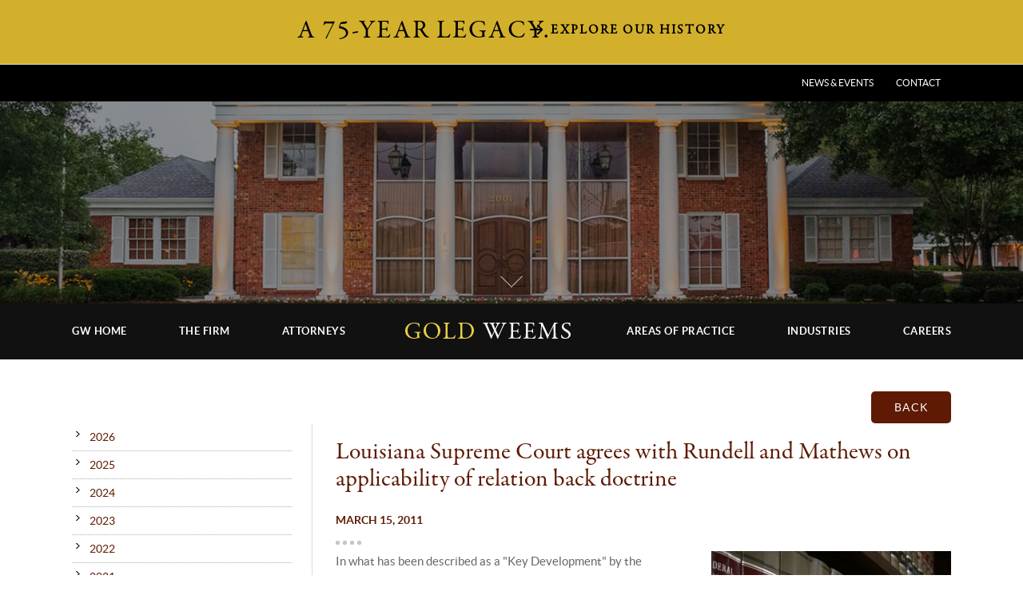

--- FILE ---
content_type: text/html; charset=UTF-8
request_url: https://www.goldweems.com/louisiana-supreme-court-agrees-with-rundell-and-mathews-on-applicability-of-relation-back-doctrine
body_size: 4025
content:
<!doctype html>

<html>

<head>

<meta charset="utf-8">

<meta name="viewport" content="width=device-width, initial-scale=1.0">



<title>Gold Weems</title>

<base href="https://www.goldweems.com/" />

<meta name="robots" content="index, follow" />

<link href="html/css/page7-minified.css" rel="stylesheet" type="text/css" /><link href="html/css/responsive.css" rel="stylesheet" type="text/css" />
			<!--<link rel="shortcut icon" href="favicon.ico" >
			<link rel="icon" type="image/gif" href="animated_favicon1.gif" >-->
			<!--[if lte IE 6]>
				   <link href="html/css/png_fix.css" rel="stylesheet" type="text/css"  media="all">
				   <![endif]-->
				   <!--Make sure page contains valid doctype at the very top!-->

<script src="script/jquery.js" type="text/javascript"></script>
<script src="script/gold-weems.js" type="text/javascript"></script>
										<script src="script/jquery.balance.js" type="text/javascript"></script>
										<script src="script/menu-js.js" type="text/javascript"></script>
										<script src="script/scroll.js" type="text/javascript"></script>
										<script src="script/jquery-overlay-ie7.js" type="text/javascript"></script>
										<script src="script/columnizer.js" type="text/javascript"></script>
										
										<script src="script/jquery.flexslider.js"></script>
										<script src="script/common.js" type="text/javascript"></script>
										

<link rel="stylesheet" href="html/css/jcarousel-responsive.css"/>
<script src="script/jquery.jcarousel.js"></script>
<script src="script/jcarousel.responsive.js"></script>

<link href="html/css/flexslider.css" rel="stylesheet" type="text/css" >	
<script src="script/jquery.flexslider.js"></script>

<script>
  (function(i,s,o,g,r,a,m){i['GoogleAnalyticsObject']=r;i[r]=i[r]||function(){
  (i[r].q=i[r].q||[]).push(arguments)},i[r].l=1*new Date();a=s.createElement(o),
  m=s.getElementsByTagName(o)[0];a.async=1;a.src=g;m.parentNode.insertBefore(a,m)
  })(window,document,'script','https://www.google-analytics.com/analytics.js','ga');
 
  ga('create', 'UA-75211620-2', 'auto');
  ga('send', 'pageview');
 
</script>







<script type="text/javascript">
								jQuery(document).ready(function(){
										jQuery(".HomeTopFixMenu").hide();
								
										jQuery(window).scroll(function() {
											var sd = jQuery(window).scrollTop();
											if ( sd > 360 ) 
												jQuery(".HomeTopFixMenu").slideDown(500);
											else 
												jQuery(".HomeTopFixMenu").slideUp(500);
										});
								});	
								</script>





</head>



<body class="ie8 " >
<!--<div class="CovidHeaderLink" style="display:none;">
  <div class="TopMainWrapper"> <a href="https://www.goldweems.com/covid-19-important-cares-act-provision"></a> </div>
</div>
-->	<a id="top"></a>



    

<a href="https://www.goldweems.com/75th-anniversary-celebration"><span class="hello_bar"><span class="MainWrapper">A 75-YEAR LEGACY.<strong> EXPLORE OUR HISTORY</strong></span> </span></a>
<div class="ResponsiveMenu">

    <div class="group ClearBoth">

        

        <a class="menu-link" href="#menu">

            <p></p>

            <p></p>

            <p></p>

        </a>

        <div id="menu" class="menu">

            <ul>

                <li><a href="https://www.goldweems.com/">GW Home</a> </li>

                <li><a href="https://www.goldweems.com/the-firm">The Firm</a></li>

                <li><a href="https://www.goldweems.com/attorneys">Attorneys</a></li>

                <li><a href="https://www.goldweems.com/areas-of-practice">Areas of Practice</a></li>

                <li><a href="https://www.goldweems.com/industries">Industries</a></li>

                <li><a href="https://www.goldweems.com/careers">Careers</a></li>

                <li><a href="https://www.goldweems.com/news-events">News & Events </a></li>

                <!--<li><a href="#" class="ClickPrevent" >Client / Staff Login</a></li> -->

                <li><a href="https://www.goldweems.com/contact-us">Contact</a></li>

            </ul>

        </div>

    </div>

</div>
        

 <div class="ie7overlay" id="overlay" style="display:none;"> </div>

		<div class="ie7box SrvicesBoxMain" id="Person1" style="display:none;"> 
            
<!--            <div >
                    <a href="#" class="ie7boxclose boxclose"  ><img src="html/images/close1.gif" alt="" style="float:right"/></a>
            </div>    
-->                    
            <div class="ServicesBox" id="WholesalerList" >
            	
                <div class="Padding10 Caps" style="color:#CC0000; background-color:#000000; font-size:20px;"><strong>Warning</strong></div>
            	
                <div class="Padding10">
                    Our new website is optimized for the most current web browsing technology. If you are using an older web browser, part of our website may not function properly as designed. Please consider upgrading your browser for an error free experience. 
 
                </div>
            </div>
            
        </div>
        





<div class="BgColor2 HomeTopFixMenu" style="width:100%; position:fixed; z-index:99999; display:none;"> 

    	<div class="MainWrapper Weems" id="">

        	<div class="WeemsImg"><a href="https://www.goldweems.com/"><img src="html/images/gold-weem.png" alt=" "></a></div>

        	<nav class="Nav group ClearBoth" id="navigationXXXXX">

            	<ul class="LeftFloat" >

                      <li><a href="https://www.goldweems.com/" >GW Home</a> </li>             

                 <li><a href="https://www.goldweems.com/the-firm"  >The Firm</a></li>                 

                  <li><a href="https://www.goldweems.com/attorneys" >Attorneys</a></li>

              </ul>

                                        

                <ul class="RightFloat" >

                      <li><a href="https://www.goldweems.com/areas-of-practice" >Areas of Practice</a></li>              

                   <li><a href="https://www.goldweems.com/industries" >Industries</a></li>      

                  <li><a href="https://www.goldweems.com/careers" >Careers</a></li>

              </ul>

        	</nav>

        

        </div>

                                

   </div>

        	

        

        <div class="InnerHeaderBgDetail" style="background-image:url(html/images/bg/default-header.jpg)">

    

<div class="TopBg">
            <div class="TopMainWrapper">
                <div class="group ClearBoth">
                	
                    
                    <div class="TopMainRight">
                            <div class="SubNavigation" >
                                <ul >
                                      <li><a href="https://www.goldweems.com/news-events" >News & Events </a></li>     
                                      <!--<li><a href="#" class="ClickPrevent" >Client / Staff Login</a></li>   -->     
                                      <li><a href="https://www.goldweems.com/contact-us" >Contact</a></li>
                                </ul>
                               
                            </div>
                    </div>
                </div>
            </div>
    	</div>
    


        <header class="InnerHeader">
        	<div class="MainWrapper">
            	<h1 class="FGaramondPrePro">
                	
                </h1>
                
            </div>
        </header>
    

    	 	<a href="#" style="display:block;"><i class="DownArrow"></i></a>

        

	    </div>

		<a id="menutop"></a>

		<div class="BgColor2">

    	<div class="MainWrapper Weems" id="">

        	<div class="WeemsImg"><a href="https://www.goldweems.com/"><img src="html/images/gold-weem.png" alt=" "></a></div>

        	<nav class="Nav group ClearBoth" id="deskdown">

            	<ul class="LeftFloat" >

                      <li><a href="https://www.goldweems.com/" >GW Home</a> </li>             

                 <li><a href="https://www.goldweems.com/the-firm"  >The Firm</a></li>                 

                  <li><a href="https://www.goldweems.com/attorneys" >Attorneys</a></li>

              </ul>

                                        

                <ul class="RightFloat" >

                      <li><a href="https://www.goldweems.com/areas-of-practice" >Areas of Practice</a></li>              

                   <li><a href="https://www.goldweems.com/industries" >Industries</a></li>      

                  <li><a href="https://www.goldweems.com/careers" >Careers</a></li>

              </ul>

        	</nav>

        

        </div>

                                

   </div>

	<a id="respdown"></a>

              
<script>
/*$(window).load(function()
		{
			$Top = $('.AreaSubBlock1').offset().top ;
			if( /Android|webOS|iPhone|iPad|iPod|BlackBerry|IEMobile|Opera Mini/i.test(navigator.userAgent) ) {
				var scrollheight = 10; 
			}
			else
			{
				var scrollheight = 110; 
			}
			jQuery('html, body').animate({ scrollTop: $Top - scrollheight }, 1000);	
		}) ;
		*/
		
jQuery(document).ready(function(){
	jQuery('#NewsCode').change(function(){
		var newsval = jQuery(this).val();
		location.href=newsval;
	});
});

jQuery(window).load(function(){
	//var mid = 03;
	var yid = 2011;
	jQuery('#NY'+yid).css('font-family','latobold');
	/*jQuery('#NY'+yid).show();
	jQuery('#'+yid+'_NM_'+mid).css('font-family','latobold');*/
});//jQuery(window).load

jQuery(document).ready(function(){
	jQuery('.YearLi').click(function(e){
		e.preventDefault();
		var idx = jQuery('.YearLi').index(this);
		//alert(idx);
		jQuery('.Hide').eq(idx).slideToggle('slow');
	});//jQuery('.YearLi').click
})//jQuery(document).ready
</script>
<div class="AreaSubBlock">
    	<div class="InnerContainWrapper ">
        		<div class="BackBtn"> <a href="https://www.goldweems.com/news-events">Back</a> </div>
        		<!--<h2 class="FGaramondPrePro FSize50 LineHeight55 TextColor5 TAC AreaSubBlock1 " style="letter-spacing:2px;">News Details</h2>
                
                <hr class="SepLine">-->
				
            	<div class="group ClearBoth">
            		<div class="Col1 AreaColHeight "  >
          				
                        
                        
                        <ul class="FSize14"><li class="YearLiNOTUSE"><a href="https://www.goldweems.com/news-events-all/?yid=2026" class="on" id="NY2026" >2026</a></li><li class="YearLiNOTUSE"><a href="https://www.goldweems.com/news-events-all/?yid=2025" class="on" id="NY2025" >2025</a></li><li class="YearLiNOTUSE"><a href="https://www.goldweems.com/news-events-all/?yid=2024" class="on" id="NY2024" >2024</a></li><li class="YearLiNOTUSE"><a href="https://www.goldweems.com/news-events-all/?yid=2023" class="on" id="NY2023" >2023</a></li><li class="YearLiNOTUSE"><a href="https://www.goldweems.com/news-events-all/?yid=2022" class="on" id="NY2022" >2022</a></li><li class="YearLiNOTUSE"><a href="https://www.goldweems.com/news-events-all/?yid=2021" class="on" id="NY2021" >2021</a></li><li class="YearLiNOTUSE"><a href="https://www.goldweems.com/news-events-all/?yid=2020" class="on" id="NY2020" >2020</a></li><li class="YearLiNOTUSE"><a href="https://www.goldweems.com/news-events-all/?yid=2019" class="on" id="NY2019" >2019</a></li><li class="YearLiNOTUSE"><a href="https://www.goldweems.com/news-events-all/?yid=2018" class="on" id="NY2018" >2018</a></li><li class="YearLiNOTUSE"><a href="https://www.goldweems.com/news-events-all/?yid=2017" class="on" id="NY2017" >2017</a></li><li class="YearLiNOTUSE"><a href="https://www.goldweems.com/news-events-all/?yid=2016" class="on" id="NY2016" >2016</a></li><li class="YearLiNOTUSE"><a href="https://www.goldweems.com/news-events-all/?yid=2015" class="on" id="NY2015" >2015</a></li><li class="YearLiNOTUSE"><a href="https://www.goldweems.com/news-events-all/?yid=2014" class="on" id="NY2014" >2014</a></li><li class="YearLiNOTUSE"><a href="https://www.goldweems.com/news-events-all/?yid=2013" class="on" id="NY2013" >2013</a></li><li class="YearLiNOTUSE"><a href="https://www.goldweems.com/news-events-all/?yid=2012" class="on" id="NY2012" >2012</a></li><li class="YearLiNOTUSE"><a href="https://www.goldweems.com/news-events-all/?yid=2011" class="on" id="NY2011" >2011</a></li><li class="YearLiNOTUSE"><a href="https://www.goldweems.com/news-events-all/?yid=2010" class="on" id="NY2010" >2010</a></li><li class="YearLiNOTUSE"><a href="https://www.goldweems.com/news-events-all/?yid=2009" class="on" id="NY2009" >2009</a></li><li class="YearLiNOTUSE"><a href="https://www.goldweems.com/news-events-all/?yid=2008" class="on" id="NY2008" >2008</a></li></ul>
                    </div>
                    <div class="Col2 AreaColHeight"></div>
                    <div class="Col3 AreaColHeight" style="margin-top:20px;">
                    	<div class="BusiTab">
                        	<div  class="group ClearBoth FSize15 FParagraph1  ">
                           <h3 class="FSize30 FGaramondPrePro TextColor5 ">Louisiana Supreme Court agrees with Rundell and Mathews on applicability of relation back doctrine</h3>
                                     <h6 class="FLatoBold FSize14 Caps TextColor5">March 15, 2011</h6>
                                     <div class=""><img src="html/images/dot.png" alt=" "></div>
                                     
                                      <div class="NewsDetail" style="width:300px;"  ><img src="siteimgs/300X150/3/1/siteuploads/textpagesimg/1580_img2_books_520x450.jpg"   /></div>
                                	<div class=" EditorText " ><p>In what has been described as a &quot;Key Development&quot; by the Louisiana Association of Defense Counsel, the Louisiana Supreme Court held that La. C.C.P. Article 1067, and not Article 1153, applies to incidental demands.&nbsp; Thus, the circuit court erred in applying the &quot;relation back&quot; doctrine of Article 1153 and the factors provided in <em>Giroir v. South La. Med. Center Div. of </em><em>Hospitals</em>, 475 So.2d 1040 (La. 1985), to an action to intervene in the plaintiffs&rsquo; petition.<br />
<br />
The Louisiana Supreme Court reinstated the ruling of the trial court sustaining the defendant&rsquo;s exception of prescription, and remanded to allow the opportunity for amendment of petition.<br />
<br />
For the complete Opinion <strong>&gt; <a href="https://www.goldweems.com/siteuploads/editorimg/file/03-15-11%20-%20La%20Supreme%20Court%20Opinion.pdf">more</a></strong><br />
&nbsp;</p></div>
                                    
                                 
                                
                            </div>
                           
                        
                      
                     </div>
                     
                     		
                            
                        	
                        </div>
                        
                        
         
                        
                        
                    </div>
                
                </div>
        </div>
   
 
    
                  

        

<footer class="BgColor2">
    	
    		<div  class="Footer">
       			<div class=" group ClearBoth TAC" >
        
        		<div class="Col1 FooterLink FColHeight">
                	<h5 class="TextColor1 FSize16 LineHeight27 MarginBottom10 Caps">Links</h5>
                    
                    <ul class="FooterUL">
                <li><a href="https://www.goldweems.com/">Home</a> </li>            
                    <li><a href="https://www.goldweems.com/the-firm">The Firm</a></li>              
                    <li><a href="https://www.goldweems.com/attorneys">Attorneys</a></li>
                    <li><a href="https://www.goldweems.com/areas-of-practice">Areas of Practice</a></li>              
                      <li><a href="https://www.goldweems.com/industries">Industries</a></li>              
                      <li><a href="https://www.goldweems.com/careers">Careers</a></li>
                      <li><a href="https://www.goldweems.com/news-events">News & Events </a></li>     
                      
                      <li><a href="https://www.goldweems.com/contact-us">Contact</a></li>
            </ul>
                </div>
                
            	<div class="Col2 FColHeight"></div><div class="Col3 SmallText FColHeight"><h5 class="FSize16 LineHeight27 MarginBottom10 Caps TextColor1">Contact</h5><address class=" Caps MarginBottom10">GOLD WEEMS BRUSER SUES & RUNDELL<br />
P.O. BOX 6118<br />
2001 MACARTHUR DR.<br />
ALEXANDRIA, LA  71307-6118</address><div class="fphn"><i class="fa fa-phone-square" style="margin-right:5px;"></i> (318) 445-6471</div><div class="fphn"><i class="fa fa-phone-square" style="margin-right:5px;"></i> (866) 302-6283 Toll Free</div><div class="ffax"><i class="fa fa-fax" style="margin-right:5px;"></i> (318) 445-6476</div></div>
                
				
               
               
               </div>
               
               <div class="HorLine PaddingTB25"  ></div>
            	<div class="group ClearBoth">
            		<div class="copy LeftFloat">COPYRIGHT &copy; 2026 GOLD WEEMS BRUSER SUES & RUNDELL, APLC. ALL RIGHTS RESERVED.</div>
            
            
            <div class="DevelopedBy RightFloat">
                Developed By <a href="http://www.uglymugmarketing.com/" target="_blank">Ugly Mug Marketing</a>
            </div>
            
                </div>
                
                
                <div class="TopArrow"><a href="#top" class="scroll"><i class="fa fa-circle fa-stack-2x"></i>			
                                <i class="fa fa-angle-up fa-stack-1x fa-inverse"></i>	</a></div>
       </div> 
    </footer>



        

	<script type="text/javascript">

		$(window).load(function(){

		  $('.flexslider').flexslider({

			animation: "fade",

			direction: "horizontal",

			animationSpeed: 2000, 

			slideshowSpeed:5000

		  });

		});

	</script>

</body>

</html>



--- FILE ---
content_type: text/css
request_url: https://www.goldweems.com/html/css/page7-minified.css
body_size: 16929
content:
@charset "utf-8";@font-face{font-family:'latoregular';src:url('../fonts/lato-regular-webfont.eot');src:url('../fonts/lato-regular-webfont.eot?#iefix') format('embedded-opentype'),url('../fonts/lato-regular-webfont.woff2') format('woff2'),url('../fonts/lato-regular-webfont.woff') format('woff'),url('../fonts/lato-regular-webfont.ttf') format('truetype'),url('../fonts/lato-regular-webfont.svg#latoregular') format('svg');font-weight:normal;font-style:normal}@font-face{font-family:'latobold';src:url('../fonts/lato-bold-webfont.eot');src:url('../fonts/lato-bold-webfont.eot?#iefix') format('embedded-opentype'),url('../fonts/lato-bold-webfont.woff2') format('woff2'),url('../fonts/lato-bold-webfont.woff') format('woff'),url('../fonts/lato-bold-webfont.ttf') format('truetype'),url('../fonts/lato-bold-webfont.svg#latobold') format('svg');font-weight:normal;font-style:normal}@font-face{font-family:'Conv_GaramondPremrPro';src:url('../fonts/GaramondPremrPro.eot');src:local('☺'),url('../fonts/GaramondPremrPro.woff') format('woff'),url('../fonts/GaramondPremrPro.ttf') format('truetype'),url('../fonts/GaramondPremrPro.svg') format('svg');font-weight:normal;font-style:normal}@font-face{font-family:'latosemibold';src:url('../fonts/lato-semibold-webfont.eot');src:url('../fonts/lato-semibold-webfont.eot?#iefix') format('embedded-opentype'),url('../fonts/lato-semibold-webfont.woff2') format('woff2'),url('../fonts/lato-semibold-webfont.woff') format('woff'),url('../fonts/lato-semibold-webfont.ttf') format('truetype'),url('../fonts/lato-semibold-webfont.svg#latosemibold') format('svg');font-weight:normal;font-style:normal}@font-face{font-family:'latoheavy';src:url('../fonts/lato-heavy-webfont.eot');src:url('../fonts/lato-heavy-webfont.eot?#iefix') format('embedded-opentype'),url('../fonts/lato-heavy-webfont.woff2') format('woff2'),url('../fonts/lato-heavy-webfont.woff') format('woff'),url('../fonts/lato-heavy-webfont.ttf') format('truetype'),url('../fonts/lato-heavy-webfont.svg#latoheavy') format('svg');font-weight:normal;font-style:normal}img{border:0}a{color:#444;text-decoration:none}a:hover{text-decoration:none;color:#5e1a03}*:focus{outline:none}ul{list-style-type:none;margin:0;padding:0}ul li{background-image:url(../images/bullet2.png);background-position:5px 10px;background-repeat:no-repeat;margin:5px 0 0 0;padding:0 0 0 20px}.NoBullet li{background-image:none;background-position:0;background-repeat:no-repeat;margin:0;padding:0}::selection{color:#fff;background-color:#5e1a03}::-moz-selection{color:#fff;background-color:#5e1a03}::-webkit-selection{color:#fff;background-color:#5e1a03}.FGeorgia{font-family:Georgia,"Times New Roman",Times,serif}.FLatoBold{font-family:'latobold'}.FLatoRegular{font-family:'latoregular'}.FLatoHeavy{font-family:'latoheavy'}.FGaramondPrePro{font-family:'Conv_GaramondPremrPro'}.SmallText{font-size:12px}.VSmalText{font-size:11px}.FParagraph p{margin-bottom:15px}.FParagraph1 p{margin-bottom:20px}.FParagraph2 p{margin-bottom:30px}.TAC{text-align:center}.TAL{text-align:left}.TAR{text-align:right}.FSize14{font-size:14px !important}.FSize15{font-size:15px !important}.FSize16{font-size:16px !important}.FSize17{font-size:17px !important}.FSize18{font-size:18px !important}.FSize19{font-size:19px !important}.FSize20{font-size:20px !important}.FSize22{font-size:22px !important}.FSize24{font-size:24px !important}.FSize25{font-size:25px !important}.FSize28{font-size:28px !important}.FSize30{font-size:30px !important}.FSize34{font-size:34px !important}.FSize35{font-size:35px !important}.FSize40{font-size:40px !important}.FSize48{font-size:48px !important}.FSize50{font-size:50px !important}.FSize42{font-size:42px !important}.FSize45{font-size:45px !important}.FSize36{font-size:36px !important}.TextColor1{color:#FFFFFF}.TextColor2{color:#666666}.TextColor3{color:#000000}.TextColor4{color:#333333 !important}.TextColor5{color:#5e1a03}.TextColor6{color:#444}.TextColor7{color:#868686}.TextColor8{color:#5589c3}.Links{text-decoration:underline}.Links:hover{text-decoration:none}.LinksUL{text-decoration:none}.LinksUL:hover{text-decoration:underline}.Padding5{padding:5px}.Padding10{padding:10px}.Padding15{padding:15px}.Padding20{padding:20px}.Padding25{padding:25px}.Padding30{padding:30px}.Padding40{padding:40px}.PaddingTB2{padding-top:2px;padding-bottom:2px}.PaddingTB5{padding-top:5px;padding-bottom:5px}.PaddingTB{padding-top:10px;padding-bottom:10px}.PaddingTB15{padding-top:15px;padding-bottom:15px}.PaddingTB20{padding-top:20px;padding-bottom:20px}.PaddingTB25{padding-top:25px;padding-bottom:25px}.PaddingTB40{padding-top:40px;padding-bottom:40px}.PaddingLR5{padding-left:5px;padding-right:5px}.PaddingLR{padding-left:10px;padding-right:10px}.PaddingLR15{padding-left:15px;padding-right:15px}.PaddingLR20{padding-left:20px;padding-right:20px}.PaddingLR25{padding-left:25px;padding-right:25px}.PaddingLR40{padding-left:40px;padding-right:40px}.LeftMargin{margin-left:15px;margin-bottom:10px}.RightMargin{margin-right:15px;margin-bottom:10px}.MarginBottom5{margin-bottom:5px}.MarginBottom10{margin-bottom:10px}.MarginBottom15{margin-bottom:15px}.MarginBottom20{margin-bottom:20px}.MarginBottom25{margin-bottom:25px}.MarginBottom30{margin-bottom:30px}.MarginBottom35{margin-bottom:35px}.MarginTop5{margin-top:5px}.MarginTop10{margin-top:10px}.MarginTop15{margin-top:15px}.MarginTop20{margin-top:20px}.MarginTop25{margin-top:25px}.MarginTop30{margin-top:30px}.Caps{text-transform:uppercase}.LineHeightNormal{line-height:normal !important}.LineHeight18{line-height:18px !important}.LineHeight22{line-height:22px !important}.LineHeight24{line-height:24px !important}.LineHeight27{line-height:27px !important}.LineHeight30{line-height:30px !important}.LineHeight34{line-height:34px !important}.LineHeight35{line-height:35px !important}.LineHeight36{line-height:36px !important}.LineHeight37{line-height:37px !important}.LineHeight45{line-height:45px !important}.LineHeight46{line-height:46px !important}.LineHeight52{line-height:52px !important}.LineHeight55{line-height:55px !important}.LineHeight48{line-height:48px !important}.TextLink1{color:#42a4bc}.TextLink1 a{text-decoration:none;color:#42a4bc}.TextLink1 a:hover{text-decoration:none;color:#000}.BackBtn{color:#fff;font-size:14px;text-align:center;text-transform:uppercase;float:right;width:100px;line-height:40px;letter-spacing:1px}.BackBtn a{text-decoration:none;color:#fff;background-color:#5e1a03;display:block;border-radius:5px}.BackBtn a:hover{text-decoration:none;color:#fff;background-color:#000}.BackBtn span{font-size:22px}.TopArrow{text-align:center;display:block;width:40px;height:40px;margin:10px auto;font-size:20px;line-height:36px;position:relative}.TopArrow .fa-stack-1x{font-size:22px}.TopArrow a{color:#666 !important}.TopArrow a:hover{color:#e9cd46 !important}.IdxTopArrow{margin-top:10px}.LeftFloat{float:left}.RightFloat{float:right}.Inline-Block{display:inline-block;vertical-align:top}.MarginLeftRight{margin:0 auto}.Minus{display:table-cell;text-align:center;width:10%;vertical-align:middle;padding:10px 5px}.Plus{display:table-cell;text-align:center;width:10%;vertical-align:middle;padding:10px 5px}.qus{cursor:pointer}.FaqTitle{display:table-cell;vertical-align:middle;width:90%;border-right:1px solid #dfd9cb;padding:10px 15px}.FaqTitle i{width:30px;line-height:30px;color:#7fcb31;text-align:left;font-size:18px}.FaqTitle h6{font-size:26px !important;line-height:35px !important;color:#5e1a03;font-family:'Conv_GaramondPremrPro'}.DownText{background:#fff;padding:10px 0}.DownText p{margin-bottom:10px !important;padding:0 0;color:#666;font-size:16px;line-height:25px}.TextShadow{-webkit-text-shadow:0 1px 2px rgba(0,0,0,0.6);-moz-text-shadow:0 1px 2px rgba(0,0,0,0.6);text-shadow:0 1px 2px rgba(0,0,0,0.6)}@charset "utf-8";.BgColor1{background-color:#FFFFFF}.BgColor2{background-color:#111}.BgColor3{background-color:#f1ebdc}.BgColor4{background-color:#ed9323}.BgColor5{background-color:#e9e9e9}.TopBg{position:absolute;left:0;width:100%;top:0;z-index:2}.IdxHeaderBg{position:relative;z-index:1}.InnerHeaderBg{position:relative;background-repeat:no-repeat;background-size:cover;background-position:center;min-height:600px;z-index:1}.InnerHeaderBgDetail{position:relative;background-repeat:no-repeat;background-size:cover;background-position:center;min-height:300px;z-index:1}.IdxPracBlock{background:url(../images/bg/prac-bg.jpg) no-repeat center;background-size:cover}.IdxFirm{background:url(../images/bg/firm-bg.jpg) no-repeat center;background-size:cover}.ContactInfoBg{background:url(../images/bg/contact-info-bg.jpg) no-repeat center;background-size:cover;position:relative;padding:15px 0}.ContactInfoBg:after{content:' ';display:block;position:absolute;left:50%;bottom:0;z-index:1;background:url(../images/arrow-up.png) no-repeat center;width:45px;height:22px;margin-left:-22px}.Firm-Legacy{background:url(../images/bg/firm-legency.jpg) no-repeat center top #f1ebdc;background-size:cover}.Firm-Legacy hr{height:3px;margin:15px auto 30px;background:url(../images/line1.gif) repeat-x center;width:180px}.DateBg{width:55px;height:55px;text-align:center;font-size:14px;color:#fff;-moz-border-radius:50%;border-radius:50%;text-transform:uppercase;display:block;float:left;border:1px solid #7fcb31;color:#7fcb31}.DateBg h6{font-size:24px;padding-top:17px;line-height:10px;color:#4d4948}.SepLine{border:0;coloor:#666;margin:15px auto;background:url(../images/line.gif) repeat-x center;height:1px;width:100%}hr{border:0;coloor:#666;margin:15px 0;background:url(../images/line.gif) repeat-x center;height:1px;width:100%}.DoubleLine{background:url(../images/double-line.png) repeat-x center}.HorLine{background:url(../images/line2.gif) repeat-x center}.VerLine{background:url(../images/line2.gif) repeat-y center}.Border{border:1px solid #FFFFFF}.BorderTable{border:1px solid #dcdcdc}.BorderImg{border:5px solid #ffffff}.Radius{border-radius:5px}.PicBg img{box-shadow:0 0 10px rgba(0,0,0,0.20);-moz-box-shadow:0 0 10px rgba(0,0,0,0.20);-webkit-box-shadow:0 0 10px rgba(0,0,0,0.20);padding:2%;width:96%;background-color:#fff}.ImgPresent Img,.ImgPresent iframe{width:100%}.Button1{display:inline-block;color:#ffffff;font-size:12px;text-align:center;line-height:40px;text-transform:uppercase;letter-spacing:0.5px}.Button1 a{display:block;background-color:transparent;color:#5e1a03;padding-left:25px;padding-right:25px;border-radius:5px;border:1px solid #5e1a03}.Button1 a:hover{display:block;background-color:#5e1a03;color:#fff}.Button2{display:inline-block;color:#ffffff;font-size:13px;text-align:center;line-height:45px;text-transform:uppercase;font-family:'latobold';letter-spacing:0.5px}.Button2 a{display:block;background-color:#5e1a03;color:#fff;padding-left:30px;padding-right:30px;border-radius:5px}.Button2 a:hover{display:block;background-color:#000;color:#fff}.Button3{display:inline-block;color:#FFF;font-size:13px;text-align:center;line-height:50px;text-transform:uppercase;letter-spacing:1px;margin:20px}.Button3 a{display:block;color:#FFF;padding-left:30px;padding-right:30px;border:1px solid #FFF;border-radius:5px}.Button3 a:hover{display:block;background-color:#FFF;color:#000}.Button4{display:inline-block;color:#ffffff;font-size:13px;text-align:center;line-height:60px;text-transform:uppercase;font-family:'latobold';letter-spacing:0.5px}.Button4 a{display:block;background-color:#5e1a03;color:#fff;padding-left:30px;padding-right:30px;border-radius:5px}.Button4 a:hover{display:block;background-color:#000;color:#fff}.Button5{display:inline-block;color:#ffffff;font-size:12px;text-align:center;line-height:50px;text-transform:uppercase;letter-spacing:0.5px}.Button5 a{display:block;background-color:transparent;color:#5e1a03;padding-left:25px;padding-right:25px;border-radius:5px;border:1px solid #5e1a03;font-size:14px}.Button5 a:hover{display:block;background-color:#5e1a03;color:#fff}a.FB{background:url(../images/fb.png) no-repeat center;width:26px;height:26px;display:block;text-indent:-99999px}a:hover.FB{background:url(../images/fb-hover.png) no-repeat center;width:26px;height:26px;display:block}a.Twitter{background:url(../images/twitter.png) no-repeat center;width:26px;height:26px;display:block;text-indent:-99999px}a:hover.Twitter{background:url(../images/twitter-hover.png) no-repeat center;width:26px;height:26px;display:block}a.YouTube{background:url(../images/you-tube.png) no-repeat center;width:26px;height:26px;display:block;text-indent:-99999px}a:hover.YouTube{background:url(../images/you-tube-hover.png) no-repeat center;width:26px;height:26px;display:block}.form_search_parent{padding-bottom:20px;border-bottom:1px solid #d8d3c6}.form_search_parent2{padding:15px 20px}.ParaBlock1{}.ParaBlock1 .Para1_img{text-align:center;float:right;margin-left:25px;margin-bottom:25px;max-width:100%}.ParaBlock1 .Para1_img img{border:5px solid #d0c7b0}.ParaBlock1 .para1_desc h3,.ParaBlock2 .para2_desc h3{line-height:24px}.ParaBlock1 .SepLine{width:200px;height:3px;margin:20px 0;background:url(../images/line1.gif) repeat-x}.ParaBlock2 .Para2_img{text-align:center;margin-right:25px;margin-bottom:25px;max-width:100%}.ParaBlock2 .Para2_img img{border:5px solid #e2e2e2}.ParaBlock2 .SepLine{width:200px;height:3px;margin:20px 0;background:url(../images/line.gif) repeat-x}.CareerAssoBlock{background-image:url(../images/bg/oppo.jpg)}.CareerAssoBlock .SepLine{width:200px;height:3px;margin:20px auto;text-align:center;background:url(../images/line3.gif) repeat-x}.CareerAssoBlock .Button3{width:340px;letter-spacing:1px;margin:15px}.CareerTableBlock .phnIcon,.CareerTableBlock .faxIcon{display:inline-block;margin-right:20px}.CareerTableBlock hr{margin:20px auto !important;background:url(../images/line1.gif) repeat-x !important}.CareerTableBlock .Cell:first-child{border-right:1px solid #cdc8bb !important}.BusiTab h3{padding-bottom:20px}.firmEvent_Imgs ul{list-style:outside none none }.firmEvent_Imgs li{display:inline-block;width:30%;padding:0;margin:10px 0;position:relative;vertical-align:top;background-image:none}.firmEvent_Imgs li:nth-child(3n-1){margin:10px 15px}.attorney1-Imgs ul{list-style:outside none none }.attorney1-Imgs li{display:inline-block;width:25%;padding:0;margin:10px 0;position:relative;vertical-align:top;background-image:none;text-align:center}.attorney1-Imgs .Col h6{text-align:left}.attorney1-Imgs li:nth-child(3n-1){margin:10px 15px}.attorney1-Imgs img{max-width:100%}.AtterneyBlock-1 .InnerContainWrapper{padding:15px 0}.firmEventLocation_map .SepLine{border:0;coloor:#666;margin:15px auto;background:url(../images/line5.gif) repeat-x center;height:3px;width:200px}.firmEventLocation_map .location_col1{float:right;width:35%;max-width:100%;text-align:center;padding:10px 20px}.firmEventLocation_map .location_col2{float:left;width:56%;font-size:16px;font-family:'latoregular';color:#444;text-align:left;line-height:38px;padding:30px 10px}.firm_tour_facility .tour2{display:table-cell;vertical-align:top;width:50%;padding:15px 0;display:table-cell;vertical-align:middle}.firm_tour_facility .tour2 .tour2_para{text-align:center;font-family:'latoregular';font-size:16px;color:#444;line-height:33px}.firm_tour_facility .tour1{display:table-cell;vertical-align:top;width:50%;padding:15px 0}.firm_tour_facility{display:table;width:100%;margin:0 auto}.firm_tour_facility .tour2 .SepLine,.IndusServe .SepLine1{border:0;coloor:#666;margin:18px auto;background:url(../images/line5.gif) repeat-x center !important;height:3px;width:200px}.IndusServe .SepLine2{border:0;coloor:#666;margin:20px auto;background:url(../images/line.gif) repeat-x center !important;height:1px;width:100%;margin-top:15px}.Industries .IndusServe h6{padding-bottom:0;line-height:30px;text-align:center}.firm_bottom .f_bottom1{vertical-align:top;display:table-cell;padding:35px 0;width:48%;background-image:url(../images/bg/firm_3_bg.jpg);background-repeat:no-repeat;background-size:cover}.f_bottom1 .Width75{width:75%;margin:0 auto}.f_bottom2 .Width90{width:90%;margin:0 auto}.firm_bottom h2{padding:20px 0}.firm_bottom .f_bottom2{vertical-align:top;display:table-cell;padding:35px 0;width:48%;background-image:url(../images/bg/firm_4_bg.jpg)}.firm_bottom .f_bottom_Para{text-align:center;color:#444;font-family:'latoregular';font-size:15px;padding-bottom:20px	}.firm_bottom .table_col{width:550px;text-align:center;line-height:30px !important}.firm_bottom .table_col .SepLine{background:url(../images/line1.gif) repeat-x center;width:200px;height:3px;margin:0 auto 30px;padding-bottom:0}.firm_bottom .Button2{line-height:50px;width:225px;font-family:'latoheavy';font-size:14px;margin-top:40px}.firm_bottom .Button2 a{padding:5px 25px}.firmEventLocation_map .Button2{line-height:50px;width:225px;font-family:'latoheavy';font-size:14px}.firmEventLocation_map .Button2 a{padding:5px 25px}.firm_bottom .f_bottom1:first-child{border-right:10px solid #FFF}.Industries .firm_bottom{padding-bottom:10px}.ContactInfoBg.ContactInfoBg1{padding:0}.ContactInfoBg.ContactInfoBg1:after{display:none}.ContactInfoBg1 .RightFloat{width:470px;text-align:center;position:relative;padding:25px 0 45px}.ContactInfoBg1 .LeftFloat{width:470px;text-align:center;position:relative;padding:25px 0 45px}.ContactInfoBg .contactInfo1,.ContactInfoBg .contactInfo2{vertical-align:middle;display:table-cell;width:50%;position:relative}.ContactInfoBg .RightFloat:after,.ContactInfoBg .LeftFloat:after{content:' ';display:none;position:absolute;left:50%;bottom:0;z-index:1;background:url(../images/arrow-up.png) no-repeat center;width:45px;height:22px;margin-left:-22px}.ContactInfoBg iframe{margin-bottom:-7px;width:100%}.ContactInfoBg .contactInfo1{border-right:2.5px solid #FFF}.ContactInfoBg .contactInfo2{border-left:2.5px solid #FFF}.contact_map .map1{vertical-align:middle;display:table-cell;width:50%;border-right:2.5px solid #FFF;border-top:4px solid #FFF}.contact_map .map2{vertical-align:middle;display:table-cell;width:50%;border-top:4px solid #FFF;border-left:2.5px solid #FFF}.contact_map img{width:100%}.IdxLocation .theFirm_Index{width:72% !important;margin:0 auto}.SepLine3{width:200px;height:3px;margin:20px auto 30px;background:url(../images/line1.gif) repeat-x}.ContactBlock .Human{text-align:left}.ContactBlock .Human .text-box{display:flex;align-items:center;flex-wrap:wrap;gap:10px}.ContactBlock .Human .text-box input{width:100px !important;margin:0}.ContactBlock .Human .text-box label.error{display:block !important;font-size:13px;color:#ff0000;width:100%;line-height:1.5;border:none}.ContactBlock .Human + label.error,.ContactBlock .Human + div.error{display:block !important;font-size:13px;color:#ff0000;width:100%;line-height:1.5;border:none !important}.Human .error+ .error{border:0 !important}.ContactForm::-webkit-input-placeholder{text-transform:uppercase;color:#000}.ContactForm:-moz-placeholder{text-transform:uppercase;color:#000}.ContactForm::-moz-placeholder{text-transform:uppercase;color:#000}.ContactForm:-ms-input-placeholder{text-transform:uppercase;color:#000}form{margin:0;padding:0}select{font-family:Arial,Helvetica,sans-serif;font-size:12px;color:#666;border:1px solid #c4c4c4;background-color:#fff;padding:7px;box-shadow:inset 1px 1px 1px rgba(0,0,0,0.1);-moz-box-shadow:inset 1px 1px 1px rgba(0,0,0,0.1);-webkit-box-shadow:inset 1px 1px 1px rgba(0,0,0,0.1);-webkit-border-radius:3px;-moz-border-radius:3px;border-radius:3px}input[type=text],input[type=password]{font-family:Arial,Helvetica,sans-serif;font-size:12px;color:#333;border:1px solid #c4c4c4;background-color:#fff;padding:7px;-webkit-border-radius:3px;-moz-border-radius:3px;border-radius:3px}input[type="text"],textarea{font-family:Arial,Helvetica,sans-serif;font-size:12px;color:#333;padding:7px;background:#fff;border:1px solid #c4c4c4;box-shadow:inset 1px 1px 1px rgba(0,0,0,0.1);-moz-box-shadow:inset 1px 1px 1px rgba(0,0,0,0.1);-webkit-box-shadow:inset 1px 1px 1px rgba(0,0,0,0.1);-webkit-border-radius:3px;-moz-border-radius:3px;border-radius:3px}.Width{width:92%}.Phone1{color:#444;font-size:24px;line-height:24px;font-family:'open_sansbold'}.Email1{color:#444;font-size:16px;line-height:24px}.Email1 a{color:#444}.Email1 a:hover{color:#38afec}.MapBg{width:100%;margin-top:3px}.MapBg img,.MapBg iframe{width:100%}.MapBg img{margin-bottom:-7px}.ContactForm{padding-bottom:15px}.FormCol1{display:inline-block;vertical-align:top;margin:8px;width:31.5%}.FormCol4{display:inline-block;vertical-align:top;margin:8px;width:20%}.FormCol4 input{width:89% !important}.FormCol2{margin:8px;width:65%;float:right}.FormCol3{margin:8px;width:31%;float:left}.ContactForm input{background-color:#f0f0f0;border:1px solid #ddd;box-shadow:none;width:90%;padding:15px 15px}.ContactForm textarea{background-color:#f0f0f0;border:1px solid #ddd;box-shadow:none;width:93.5%;padding:15px;height:105px}.ContactForm select{background-color:#f0f0f0;border:1px solid #ddd;box-shadow:none;width:100%;padding:15px}.form_search_parent select{background-color:#FFF;border:1px solid #F1EBDC;width:27%;padding:12px;margin:0 6px;height:42px}.form_search_parent input{background-color:#FFF;border:1px solid #F1EBDC;width:27%;padding:12px;margin:0 6px}.form_search_parent2 select{background-color:#FFF;border:1px solid #F1EBDC;width:27%;padding:12px;margin:0 6px}.FormCol1 .SecurityCode{display:inline-block;vertical-align:top;margin-right:10px;margin-top:0}.FormCol1 .Button2{margin-top:0;line-height:48px}.SecurityCode input{width:160px !important;display:inline-block;vertical-align:top;margin-top:0;padding:13px 15px}.SecurityCode img{display:inline-block;vertical-align:top;margin:0 5px 0 0}.PhoneInput input{width:240px !important}.ContactForm input[type=radio]{width:auto !important;float:none !important}.ContactForm input[type=checkbox]{width:auto !important;float:none !important}.info-form-wrapp textarea,.info-form-wrapp input{width:100% !important;box-sizing:border-box}.info-form-wrapp .flex{display:flex;gap:20px;flex-wrap:wrap}.info-form-wrapp .col-2{width:49% !important}.info-form-wrapp .col-1,.info-form-wrapp .col-2,.info-form-wrapp .col-3,.info-form-wrapp .col-4,.info-form-wrapp .col-5,.info-form-wrapp .col-6{margin:0 !important}.info-form-wrapp .col-6{width:100%}.info-form-wrapp .col-2{width:48.6%;float:inherit;flex:1 0 49%}.info-form-wrapp .col-2 input{width:100%;box-sizing:border-box}.info-form-wrapp .col-3{width:31.5%;float:inherit;flex:1 0 32%}@charset "utf-8";html,body,div,span,applet,object,iframe,h1,h2,h3,h4,h5,h6,p,pre,a,abbr,acronym,address,cite,code,del,dfn,img,ins,kbd,q,s,samp,strike,tt,var,b,u,i,center,dl,dt,dd,ol,ul,li,fieldset,form,label,legend,table,caption,tbody,tfoot,thead,tr,th,td,article,aside,canvas,details,embed,figure,figcaption,footer,header,hgroup,menu,nav,output,ruby,section,summary,time,mark,audio,video{margin:0;padding:0;border:0;font-size:100%;font:inherit;vertical-align:baseline}article,aside,details,figcaption,figure,footer,header,hgroup,menu,nav,section{display:block}body{line-height:1}ol{list-style:decimal;margin-left:20px}ul{list-style:none}blockquote,q{quotes:none}blockquote:before,blockquote:after,q:before,q:after{content:'';content:none}table{border-collapse:collapse;border-spacing:0}body{background:#fff;font-family:'latoregular';color:#666;font-size:16px !important;line-height:26px}.MainWrapper{margin:0 auto;padding:0;width:1100px}.MinHeight{height:57px}.hello_bar{background-color:#d2b02b;text-align:center;color:#000;font-size:32px;line-height:1.2;text-transform:uppercase;letter-spacing:2px;padding:10px 0;font-family:'Conv_GaramondPremrPro';font-weight:300;transition:all 0.5s ease-in-out;display:block}.hello_bar .MainWrapper{min-height:60px;display:flex;justify-content:center;align-items:center;transition:all 0.5s ease-in-out;color:#000000;gap:10px 40px;flex-wrap:wrap}.hello_bar .MainWrapper strong{font-size:16px;line-height:1.2;position:relative;padding-bottom:3px}.hello_bar .MainWrapper strong::before{content:'';position:absolute;background-image:url(../images/imgs/arrow-icon.png);width:18px;height:17px;top:50%;left:-27px;transform:translateY(-70%);transition:all 0.5s ease-in-out;background-size:cover}.hello_bar .MainWrapper strong::after{content:'';position:absolute;bottom:0;left:0;width:0;height:2px;background-color:#000000 !important;transition:all 0.5s ease-in-out}.hello_bar:hover .MainWrapper strong::after{width:100%}.hello_bar .MainWrapper a{transition:all 0.5s ease-in-out;display:flex;align-items:center;gap:10px 40px;justify-content:center;flex-wrap:wrap;color:#000000}.TopMainWrapper{width:1100px;margin:0 auto;padding:10px 0}.TopMainWrapper li{background-image:none;margin:0 3px;padding:0;display:inline-block;vertical-align:top}.Address{float:left;color:#fff;padding:10px 0;line-height:30px;font-size:13px}.Address span{padding:0 2px}.Logo{position:absolute;top:50%;left:50%;margin-left:-280px;z-index:100;width:560px;margin-top:-48px}.Logo a{display:block;width:560px;height:243px;text-indent:-999999px}.TopMainRight{float:right;display:block}.Phone{color:#fff;font-size:18px;line-height:28px;background:url(../images/phn.png) no-repeat center left;padding-left:50px;margin-left:10px;font-family:'latobold'}.Phone a{color:#fff}.Phone a:hover{color:#e9cd46}.SubNavigation{font-size:12px;line-height:26px;color:#fff;text-transform:uppercase}.SubNavigation a{color:#fff;padding:0 10px}.SubNavigation a:hover{color:#e9cd46}.SubNavigation a.on{color:#e9cd46}.Nav{}.MainWrapper.Weems{position:relative;padding:0 0}.WeemsImg{position:absolute;left:50%;top:20px;margin-left:-135px;width:211px}.Table{display:table;margin:0 auto;width:100%}.Cell{display:table-cell;vertical-align:top}.Header{width:100%;position:absolute;left:0;bottom:120px;text-align:center;z-index:11}.DownArrow{background:url(../images/down-arrows.png) no-repeat center;height:14px;width:28px;position:absolute;bottom:20px;left:0;right:0;margin-left:auto;margin-right:auto;z-index:9999}.Header h2{font-size:42px;line-height:55px}.Header h1{font-size:70px;line-height:75px}.InnerHeader{width:100%;position:absolute;left:0;top:50%;margin-top:-40px;text-align:center;z-index:11;line-height:80px}.InnerHeader h1{font-size:68px;line-height:80px;text-transform:uppercase;color:#e9cd46}.InnerHeader h1 span{color:#fff}.InnerHeader h2{font-size:42px;line-height:50px;text-transform:capitalize;color:#fff;font-family:'Conv_GaramondPremrPro'}.InnerHeader .jcarousel-wrapper{width:60%}.InnerHeader li .Col{width:99%;margin:0 auto}.InnerHeader .WithoutSlider li{width:300px;padding:0;margin:0}.IdxContainWrapper{width:1100px;margin:0 auto;padding:40px 0 40px 0}.InnerContainWrapper{width:1100px;margin:0 auto;padding:40px 0 40px 0}.InnerContainWrapper h1{font-size:30px;font-weight:normal;line-height:40px}.InnerContainWrapper h2{font-size:34px;font-weight:normal;line-height:40px}.InnerContainWrapper #SubHeading2 h2{font-size:56px;font-weight:normal;line-height:62px}.InnerContainWrapper h3{font-size:24px;font-weight:normal;line-height:34px}.InnerContainWrapper #SubHeading3 h3{font-size:26px;font-weight:normal;line-height:35px}.InnerContainWrapper h4{font-size:22px;font-weight:normal;line-height:34px}.InnerContainWrapper #SubHeading4 h5{font-size:20px;font-weight:normal;line-height:32px}.InnerContainWrapper h5{font-size:18px;font-weight:normal;line-height:28px}.InnerContainWrapper h6{font-size:16px;font-weight:normal;line-height:26px}.Footer{width:1100px;margin:0 auto;padding:36px 0 50px 0;font-size:12px;line-height:22px;color:#999;letter-spacing:1px}.Footer .Col1{float:left;display:block;text-align:left;width:385px}.Footer .Col3{float:left;display:block;text-align:left;width:260px;padding-left:15px}.Footer .Col4{float:right;width:17%}.Footer .Col2{float:left;display:block;text-align:left;width:1px;margin:0 50px;background:url(../images/line2.gif) repeat-y center}.Footer .Col1 .li_cont1{width:49% !important}.Footer .Col1 .li_cont2{width:49% !important;float:right !important}.Footer a{color:#999999}.Footer .FooterLink li{background:url(../images/bullet3.png) no-repeat;background-position:0 10px;margin:3px 0;padding:3px 0 3px 15px;text-transform:uppercase;font-size:12px;letter-spacing:1px}.Footer a:hover{color:#e9cd46}.FSocialIcon{margin:15px auto 0}.FSocialIcon li{background-image:none;padding:0;margin:0 1px;display:inline-block;vertical-align:top}.FSocialIcon .fa-stack{width:40px;height:40px;line-height:40px}.FSocialIcon .fa-stack-2x{font-size:45px;top:0}.FSocialIcon .fa-stack-1x{top:2px}.FSocialIcon .fa-lg{font-size:24px;line-height:40px}.FSocialIcon a{color:#666666}.FSocialIcon a:hover{color:#e9cd46}.FSocialIcon a .fa-inverse{color:#111}.FSocialIcon a:hover .fa-inverse{color:#fff}.copy{font-size:10px;color:#666;text-transform:uppercase}.DevelopedBy{font-size:10px;text-transform:uppercase;color:#666;letter-spacing:1.0px}.DevelopedBy a{color:#666}.FooterLogo{margin:30px 0 30px}.FContact{margin-top:30px}.FContact .Col1{display:inline-block;margin:10px 40px 0;line-height:36px}.FContact i{width:33px;height:33px;line-height:33px;border:2px solid #ed9323;color:#ed9323;background-color:transparent;font-size:18px;text-align:center;border-radius:40px;display:inline-block;vertical-align:top;margin-right:10px}.FContact a{color:#333333}.FContact a:hover{color:#ed9323}.ExcellenceWrap .Col1{float:left;width:45%}.ExcellenceWrap .Col2{float:right;width:52%}.ExcellenceWrap hr{width:190px;margin:20px 0;height:3px}.IdxLocation .Cell{vertical-align:middle;padding:35px 0;width:50%}.IdxLocation .Text{width:520px;text-align:center;margin:0 auto}.IdxLocation .Cell:first-child{border-right:1px solid #fff}.IdxPracBlock hr{width:180px;margin:20px auto;background:none;border-bottom:3px solid #fff}.IdxPracBlock .Box{display:inline-block;vertical-align:top;width:47%;margin:10px}.IdxPracBlock li{background-image:url(../images/bullet2.png);line-height:20px;padding:5px 0 5px 22px;border-bottom:1px dotted #aaa;margin:0;color:#444444}.IdxPracBlock li a{color:#444}.IdxPracBlock li a:hover{color:#5e1a03}.IdxPracBlock li:last-child{border-bottom:0 dotted #aaa}.IdxPracBlock .Text{width:55%}.IdxPracBlock .Img{width:43%;margin-top:50px}.IdxPracBlock img{max-width:100%}.IdxAtterney hr{width:180px;margin:20px auto 30px;background:url(../images/line1.gif) repeat-x;height:3px}.IdxAtterney li .Col{width:94%;margin:10px auto 0}.IdxAtterney li .Col img{border:4px solid #d0c7b0}.IdxAtterney li{width:19.5%;display:inline-block;vertical-align:top;margin:0;padding:0;background-image:none}.IdxAtterney h6{text-transform:uppercase;color:#444}.IdxAtterney a h6{color:#444}.IdxAtterney a:hover h6{color:#5e1a03}.LatestNews hr{width:180px;margin:20px auto 30px;background:url(../images/line1.gif) repeat-x;height:3px}.IdxFirm hr{width:180px;margin:20px auto 30px;background:url(../images/line1.gif) repeat-x;height:3px}.LatestWrap{width:94%;margin:0 auto;border:1px solid #ddd}.LatestWrap .Table{display:block;margin:0 auto;width:100%}.LatestWrap .Cell{width:50%;display:block;vertical-align:top;float:left}.LatestWrap .Cel2{width:50%;display:block;vertical-align:top;float:right}.LatestWrap .Text{position:relative}.LatestWrap .Img img{width:100%;bottom:0}.LatestWrap li.MoreNewsWrapper{}.LatestWrap li:nth-child(2n) .Text:after{content:' ';background:url(../images/arrow-left.png) no-repeat center;width:21px;height:40px;top:50%;margin-top:-20px;position:absolute;z-index:1;right:-20px}.LatestWrap li:nth-child(2n+1) .Text:after{content:' ';background:url(../images/right-arrow.png) no-repeat center;width:21px;height:40px;top:50%;margin-top:-20px;position:absolute;z-index:1;left:-20px}.IdxFirm li .Col{width:94%;margin:10px auto 0}.IdxFirm .WithoutSlider li{width:32.5%}.IdxFirm li .Col a{background-color:#fff;padding:10px;display:block}.IdxFirm li .Col a h6{text-align:left;color:#5e1a03;text-transform:uppercase;font-size:14px}.IdxLogoWrap li{vertical-align:middle}.IdxLogoWrap li .Col{width:94%;margin:10px auto 0;vertical-align:middle}.IdxLogoWrap li .Col img{vertical-align:middle}.IdxLogoWrap .WithoutSlider li{width:16%}.ContactForm .Button2{width:150px;font-size:14px;line-height:50px}.CPhn{background:url(../images/phn1.png) no-repeat center left;padding-left:40px;font-size:22px;line-height:30px;color:#444;font-family:'latobold';display:inline-block;margin-bottom:20px}.CPhn a{color:#444}.CPhn a:hover{color:#5e1a03}.Cfax{background:url(../images/fax.png) no-repeat center left;padding-left:40px;font-size:22px;line-height:30px;color:#444;font-family:'latobold';display:inline-block;margin-bottom:20px}.Cfax a{color:#444}.Cfax a:hover{color:#5e1a03}.ContactForm hr{height:1px;margin:20px 0}.PracticeBlock .SepLine{width:180px;height:3px;margin:20px auto}.PracticeBlock .Table{width:100%}.PracticeBlock .Table .Cell{width:50%;border-top:1px solid #ddd;padding-bottom:25px}.PracticeBlock .Table .Cell:first-child{border-right:1px solid #ddd}.PracticeBlock .Table .Cell .Col{width:530px}.PracticeBlock li{background-image:url(../images/bullet2.png);line-height:20px;padding:5px 0 5px 22px;border-bottom:1px dotted #aaa;margin:0;color:#444444}.PracticeBlock li:last-child{border-bottom:0 dotted #aaa}.PracticeBlock .Text{width:55%}.PracticeBlock .Img{width:43%;margin-top:85px}.PracticeBlock img{max-width:100%}.PracticeBlock h3{letter-spacing:2px;font-size:35px !important;line-height:40px !important}.AreaSubBlock .Col1{float:left;width:25%}.AreaSubBlock .SepLine{width:180px;height:3px;margin:10px auto 20px}.AreaSubBlock .Col2{float:left;width:1px;background:url(../images/line1.gif) repeat-y center;margin:0 25px;opacity:0.5}.AreaSubBlock .Col3{float:right;width:70%}.AreaSubBlock .Col1 li{background-image:url(../images/bullet2.png);line-height:20px;padding:5px 0 5px 22px;border-bottom:1px dotted #aaa;margin:0;color:#444444}.AreaSubBlock .Col1 li:last-child{border-bottom:0 dotted #aaa}.AreaSubBlock .Col1 a{color:#333}.AreaSubBlock .Col1 a:hover{color:#5e1a03}.AreaSubBlock .Col1 a.on{color:#5e1a03}.BusiTab .Col4{width:55%}.BusiImg{float:right;margin-left:30px}.BusiImg img{border:5px solid #e2e2e2;max-width:96%}.AreaSubBlock .Col3 li .Col{width:94%;margin:10px auto 0}.AreaSubBlock .Col3 li .Col img{border:4px solid #e2e2e2}.AreaSubBlock .Col3 .WithoutSlider li{width:33%}.AreaSubBlock .Col3 li h6{text-transform:uppercase;color:#444}.AreaSubBlock .Col3 li a h6{color:#444}.AreaSubBlock .Col3 li a:hover h6{color:#5e1a03}.AreaSubBlock .Col3 .firmEvent_Imgs li .Col{width:94%;margin:10px auto 0}.AreaSubBlock .Col3 .firmEvent_Imgs li .Col img{border:4px solid #e2e2e2;width:94%}.AtterneyBlock hr.SepLine{width:220px;height:3px;margin:10px auto 20px;background:url(../images/line1.gif) repeat-x}.AtterneyBlock ul{text-align:center}.AtterneyBlock li{display:inline-block;vertical-align:top;background-image:none;padding:0;margin:20px 0;width:24%;border-right:1px solid #d0c7b0}.AtterneyBlock .Col{width:94%;margin:0 auto}.AtterneyBlock li:last-child{border-right:0 solid #ddd}.AtterneyBlock li:nth-child(4n){border-right:0 solid #ddd}.AtterneyBlock li .Col img{border:4px solid #d0c7b0}.AtterneyBlock li h6{text-transform:uppercase;color:#444}.AtterneyBlock li a h6{color:#444}.AtterneyBlock li a:hover h6{color:#5e1a03}.AtterneyBlock-1 ul{text-align:left}.AtterneyBlock-1 li{display:inline-block;vertical-align:top;background-image:none;padding:0;margin:10px 0;width:32.2%}.AtterneyBlock-1 .Col{width:99%;margin:10px auto 0}.BorderGray{border:5px solid #e2e2e2 !important}.CareerAsso hr.SepLine{width:180px;height:3px;margin:15px auto 40px;background:url(../images/line1.gif) repeat-x}.CareerAsso{background:url(../images/bg/oppo1.jpg) no-repeat center;padding:15px 0;background-size:cover;text-align:center}.CareerAsso .Button1{width:31%;margin:10px 10px;letter-spacing:1px}.CareerTableBlock .Cell{width:50%;padding:0}.CareerTableBlock .Cell:first-child{border-right:1px solid #ddd;padding-right:40px}.CareerTableBlock .Cell:last-child{padding-left:40px}.CareerTableBlock hr{width:180px;height:3px;margin:15px 0 25px;background:url(../images/line.gif) repeat-x}.Industries .HorLine{background:url(../images/line4.gif) repeat-x center;height:1px}.IndusServe .SepLine{width:180px;height:3px;margin:15px auto 25px;background:url(../images/line.gif) repeat-x}.ServeUL{margin-bottom:30px}.ServeUL.li_cont2{margin:0 70px}.FirmUL{margin-bottom:30px;font-family:'latoregular';font-size:16px;color:#444}.FirmUL.li_cont2{margin:0 70px}.FirmUL2{margin-bottom:30px;font-family:'latoregular';font-size:16px;color:#444}.FirmUL2.li_cont2{margin:0 70px}.IndusServe{width:90%;margin:0 auto}.ServeUL li{padding:8px 0 8px 20px;border-bottom:1px dotted #bbb;background-position:5px 17px}.ServeUL li:last-child{border-bottom:0 dotted #bbb}.FirmUL li{background-image:url(../images/bullet4.png)}.FirmUL li:last-child{border-bottom:0 dotted #bbb}.FirmUL2 li{background-image:url(../images/bullet4.png)}.FirmUL2 li:last-child{border-bottom:0 dotted #bbb}.View{padding:15px 0}.View a{color:#5e1a03}.View a:hover{color:#000}.FirmEvents{background:url(../images/bg/nefe-bg.jpg) no-repeat center;background-size:cover}.FirmEvents hr{background:url(../images/line1.gif) repeat-x center;width:185px;margin:15px auto 25px;height:3px}.Firm-slider .Col{width:96%;margin:0 auto}.Firm-slider .Col .LeftFloat{width:100%}.Firm-slider .Col .RightFloat{width:32%;margin-top:-40px}.Firm-slider .Col img{max-width:96%;border:7px solid #fff}.Firm-slider .WithoutSlider li{width:98%;margin:0 auto}.NewsBlock hr{background:url(../images/line.gif) repeat-x center;width:185px;margin:15px auto 25px;height:3px}.Att-detail-Img{position:relative}.Att-detail-Img .Back{position:absolute;right:0;top:0;z-index:1}.Att-detail-Img .Col1{width:56%}.Att-detail-Img .Col2{width:42%}.Att-detail-Img img{max-width:100%}.Att-detail-Img .Col2 h3{text-transform:uppercase;line-height:30px !important}.Att-detail-Img .Col2 h3:after{content:' ';display:block;border-bottom:4px solid #5e1a03;width:60px;margin:5px 0 15px}.Att-detail-Img .Col2 h3 span{text-transform:capitalize;display:block;font-size:17px;font-family:'latoregular';letter-spacing:0.5px}.Att-detail-Img a{color:#444}.Att-detail-Img .Inline-Block i{margin-bottom:0}.Att-detail-Img .Inline-Block h6{line-height:20px}.Att-detail-Img a:hover{color:#5e1a03}.FaqTopBg{background-color:#f1ebdc;display:table;width:100%}.FaqWrap{margin:15px 0 5px}.Detail-right-Bar{margin-bottom:30px}.Detail-right-Bar .Title{border-bottom:1px dotted #ccc;font-sie:16px;line-height:24px;padding:5px 0}.Detail-right-Bar .Title:last-child{border-bottom:0 dotted #ccc}.Att-Detail-Text .Col1{width:65%}.Att-Detail-Text .Col2{width:1px;background:url(../images/line4.gif) repeat-y center;margin:0 30px}.Att-Detail-Text .Col3{width:29.2%}.firmEventLocation_map{padding-top:25px}.firm_bottom li .Col{width:94%;margin:10px auto 0}.firm_bottom .WithoutSlider li{width:98%;display:block;margin:0 auto}.firm_bottom .firm_imgSlider{width:72%;text-align:center;margin:0 auto}.firm_bottom li .Col a{background-color:#fff;padding:10px;display:block}.firm_bottom li .Col a h6{text-align:left;color:#5e1a03;text-transform:uppercase;font-size:14px}.FlexCarouselWrap{padding:15px 15px 5px 15px;background:#fff}.FirmBtn{display:inline-block;color:#FFF;font-size:14px;text-align:center;line-height:35px;text-transform:uppercase;letter-spacing:1px;font-family:'latobold';width:90%}.FirmBtn a{display:block;background-color:transparent;color:#FFF;padding-left:30px;padding-right:30px;border:2px solid #FFF}.FirmBtn a:hover{display:block;background-color:transparent;color:#e9cd46}.FirmBtn a.on{display:block;background-color:transparent;color:#e9cd46}.FirmImg.RightFloat{margin-left:20px;margin-bottom:20px;margin-top:10px}.FirmImg.LeftFloat{margin-right:20px;margin-bottom:15px;margin-top:10px}.FirmImg img{max-width:96%;border:7px solid #fff}.FirmImg iframe{width:100%;border:7px solid #fff}.group:after{content:"";display:table;clear:both}.ClearBoth{clear:both;min-height:1px}.HomeTop{background-color:#7fcb31;position:fixed;top:0;left:0;width:100%;padding:5px 0;z-index:1111}.FloatLogo{float:left;margin-top:5px}.FloatLogo a{background:url(../images/fresh-quote-logo3.png) no-repeat center;width:168px;height:38px;text-indent:-9999px;display:block}.FloatNav{float:right;line-height:44px;text-transform:uppercase}.FloatNav li{float:left;margin:0;padding:0;position:relative;background-image:none;z-index:400;margin:0 22px;font-size:15px}.FloatNav li a.on{color:#000}.FloatNav a{text-decoration:none;color:#fff;position:relative;display:inline-block}.FloatNav a:hover{text-decoration:none;color:#000}.FloatNav li:last-child{margin-right:0}.FloatNav li a.Support{font-family:'source_sans_probold'}.FloatNav li a.AgentLogin{color:#fff;font-family:'source_sans_proregular';display:inline-block;border:1px solid #fff;font-size:13px;text-transform:uppercase;padding:0 20px;-webkit-border-radius:5px;-moz-border-radius:5px;border-radius:5px;line-height:35px !important}.FloatNav li a:hover.AgentLogin{border:1px solid #000;background-color:#000}.ResponsiveMenu{display:none}.AreaSubBlock .Col1 li{font-family:'latoregular';color:#444;font-size:14px;line-height:24px}.IndustryDetail ul{margin-bottom:30px}.IndustryDetail select{font-family:'latoregular';font-size:15px;color:#444;border:1px solid #c4c4c4;background-color:#f0f0f0;padding:15px;box-shadow:none;border-radius:3px;height:51px}.IndustryDetail h6{font-size:14px !important;line-height:20px !important;font-family:'latobold';color:#5e1a03 !important;text-transform:capitalize;letter-spacing:1px}.AreaSubBlock .Col1 a.on span{color:#444}.YearDropdown{position:absolute;right:0;top:5px}.SearchYearWrap{width:115px !important;display:inline-block;width:auto}.SearchMonthWrap{width:125px !important;display:inline-block;width:auto}.ContactInfoBg .contactInfo1 .ThreePhone .CPhn,.ContactInfoBg .contactInfo1 .TwoPhone .CPhn,.ContactInfoBg .OnePhone .CPhn{margin:0 15px 15px}.ContactInfoBg .OnePhone{width:50%;margin:0 auto}.AttorneyDetail .EditorText .GallaryImgWrapper ul li{background-image:none;background-position:0;background-repeat:no-repeat;padding:0;display:inline-block;vertical-align:top;width:33%;text-align:center;margin:0 auto}.AttorneyDetail .EditorText .GallaryImgWrapper ul li .Col{width:85%;margin:0 auto}.GallaryImgWrapper ul li img{max-width:100%}.CovidHeaderLink{background-color:#e9cd46;color:#fff;text-align:center;position:fixed;top:0;width:100%;z-index:999;display:none}.CovidHeaderLink a{font-family:'latobold';text-transform:uppercase;text-align:center}.HomeBodyWrap .CovidHeaderLink{display:block !important}.HomeBodyWrap .HomeTopFixMenu,.HomeBodyWrap .TopBg{top:46px}.TopBg{top:0 !important;background-color:#000000;border-top:1px solid #dddddd}.overlay.logo-wrap,.overlay1.logo-wrap{background-color:black !important;position:fixed;top:0;bottom:0;left:0;right:0;z-index:99999 !important;width:100%}.box.YearsLogo,.box1.YearsLogo{position:absolute;top:0;left:50%;z-index:999999 !important;width:100%;transform:translateX(-50%)}.logo-wrapper{background-color:black;height:100vh;margin:auto;display:flex;align-items:center;justify-content:center}.logo-wrapper .padding-col{padding:0 5px;max-width:94%;margin:0 auto}.logo-wrapper .padding-col img{width:100%}.anniversary-header-wrapper *{margin:0;padding:0;box-sizing:border-box}.team-section-wrapper .section-title,.our-stroy-wrapper .section-title,.history-wrapper .section-title,.looking-ahead-wrapper .section-title{font-size:clamp(2.1875rem,2.0692rem + 0.5045vw,2.5rem);line-height:1.2;color:#111111;font-family:'Conv_GaramondPremrPro';font-weight:400}.team-section-wrapper hr.sepline,.our-stroy-wrapper hr.sepline,.history-wrapper hr.sepline,.looking-ahead-wrapper hr.sepline{background:#dcba31 !important;height:4px;width:130px;margin:15px auto 35px;border:0 !important}.anniversary-header-wrapper{overflow:hidden;min-height:655px;max-height:655px;position:relative;display:flex}.anniversary-header-wrapper:after{content:'';position:absolute;top:0;left:0;width:100%;height:100%;background-color:rgba(0,0,0,0.8)}.anniversary-header-wrapper .header-img-wrap{width:100%;line-height:0}.anniversary-header-wrapper .header-img-wrap img{width:100%;height:100%;object-fit:cover}.anniversary-header-wrapper .caption-wrap{position:absolute;top:50%;left:50%;transform:translate(-50%,-50%);z-index:1}.anniversary-header-wrapper .caption-wrap .IdxContainWrapper{line-height:0}.new-footer-wrap{text-align:center;background-color:#000}.new-footer-wrap .IdxContainWrapper{padding:90px 0}.footer-logo+.text-wrap{margin-top:42px}.new-footer-wrap .text-wrap{font-size:clamp(1.5625rem,1.4915rem + 0.3027vw,1.75rem);line-height:1.4;color:#fff;font-family:'Conv_GaramondPremrPro';font-weight:400}.new-footer-wrap .copy-text{margin-top:100px;font-size:12px;line-height:1.5;color:#3b3b3b;letter-spacing:1.5px;font-family:'latoregular';text-transform:capitalize}.new-footer-wrap .TopArrow{display:none;margin:20px auto 0}.new-footer-wrap .TopArrow a{}.looking-ahead-wrapper{background-color:#f0efe6;text-align:center}.looking-ahead-wrapper .IdxContainWrapper{padding:55px 0;max-width:1070px}.looking-ahead-wrapper .desc{color:#454545;font-size:16px;line-height:28px}.looking-ahead-wrapper .desc h6{font-size:30px;line-height:1;font-family:'Conv_GaramondPremrPro';font-weight:400}.history-wrapper *{box-sizing:border-box}.history-wrapper{background-color:#f0efe6;text-align:center}.history-wrapper .IdxContainWrapper{max-width:1460px;padding:90px 30px;width:100%;overflow:hidden;box-sizing:border-box}.history-wrapper .text-wrap{text-align:center;font-size:clamp(1.25rem,1.0608rem + 0.8073vw,1.75rem);line-height:1.4;color:#111111;font-family:'Conv_GaramondPremrPro';font-weight:400;max-width:1220px;margin:0 auto}.history-wrapper .text-wrap+.section-title{font-size:clamp(2.1875rem,1.8327rem + 1.5136vw,3.125rem);line-height:1}.history-wrapper hr.sepline{margin:22px auto 45px}.history-wrapper .text-wrap+.jcarousel-wrapper,.history-wrapper .text-wrap+.section-title{margin-top:70px}.history-wrapper .jcarousel-wrapper .col{max-width:210px;margin:0 auto}.history-wrapper .jcarousel-wrapper .top .year{border-radius:8px;background-color:#000000;font-size:28px;line-height:1;color:#dcba31;font-family:'Conv_GaramondPremrPro';font-weight:400;display:inline-block;padding:5px 12px}.history-wrapper .jcarousel-wrapper .bottom .box-title{font-size:25px;line-height:1.2;color:#000000;font-family:'Conv_GaramondPremrPro';font-weight:400}.history-wrapper .jcarousel-wrapper .bottom .box-title+.desc{margin-top:8px}.history-wrapper .jcarousel-wrapper .bottom .desc{font-size:16px;line-height:1.6;color:#454545}.history-wrapper .jcarousel-wrapper{position:relative}.history-wrapper .jcarousel-wrapper:before{content:"";position:absolute;background-color:#dcba31;width:100%;height:5px;top:50%;left:50%;-webkit-transform:translate(-50%,-50%);transform:translate(-50%,-50%)}.history-wrapper .jcarousel-wrapper>div{overflow:hidden;position:relative;padding:0 15px}.history-wrapper .jcarousel-wrapper>div::before{content:"";position:absolute;background:url(../images/imgs/history-left-shedow.png) no-repeat;width:11px;left:0;height:59px;margin-top:-32px;top:50%}.history-wrapper .jcarousel-wrapper>div::after{content:"";position:absolute;background:url(../images/imgs/history-right-shedow.png) no-repeat;width:11px;height:59px;top:50%;margin-top:-32px;right:0}.history-wrapper .jcarousel-wrapper ul{display:flex;height:100%}.history-wrapper .jcarousel-wrapper ul li{position:relative;display:flex;justify-content:center;height:auto}.history-wrapper .jcarousel-wrapper ul li .col{display:flex;flex-direction:column;align-items:center;justify-content:space-between;gap:50px}.history-wrapper .jcarousel-wrapper ul li::before{content:"";background-repeat:no-repeat;height:14px;width:14px;background-color:#dcba31;border-radius:100%;position:absolute;top:50%;left:50%;-webkit-transform:translate(-50%,-50%);transform:translate(-50%,-50%)}.history-wrapper .jcarousel-wrapper ul li:nth-child(even):before{margin-top:-7px;transform:rotate(-180deg);margin-left:-7px}.history-wrapper .jcarousel-wrapper ul li::after{content:"";position:absolute;left:50%;background-color:#dcba31;width:2px;height:48px;bottom:100%;margin-left:-1px;bottom:50%;margin-top:-48px}.history-wrapper .jcarousel-wrapper ul li:nth-child(even):after{top:50%;margin-top:0;margin-bottom:-40px}.history-wrapper .jcarousel-wrapper ul li .col .top{display:flex;align-items:flex-end;height:50%;padding-bottom:35px;min-height:150px}.history-wrapper .jcarousel-wrapper ul li:nth-child(even) .col .top{padding-bottom:0;padding-top:35px;order:1;align-items:flex-start}.history-wrapper .jcarousel-wrapper ul li .col .bottom{height:50%;text-align:center;min-height:166px;overflow:auto;max-height:166px;padding:0 4px 0 2px}.history-wrapper .jcarousel-wrapper ul li .col .bottom::-webkit-scrollbar{width:6px;background-color:#f5f5f5;border-radius:30px}.history-wrapper .jcarousel-wrapper ul li .col .bottom::-webkit-scrollbar-track{-webkit-box-shadow:inset 0 0 6px rgba(0,0,0,0.3);background-color:#f5f5f5}.history-wrapper .jcarousel-wrapper ul li .col .bottom::-webkit-scrollbar-thumb{background-color:gray;border-radius:30px}.history-wrapper .jcarousel-wrapper ul li:nth-child(even) .col .bottom{}.history-wrapper .jcarousel-control-next{right:-20px !important;filter:brightness(0) saturate(100%);background:url(../images/next4.jpg) no-repeat center}.history-wrapper .jcarousel-control-prev{left:-20px !important;filter:brightness(0) saturate(100%);background:url(../images/prev4.jpg) no-repeat center}.history-wrapper .jcarousel-wrapper .WithoutSlider ul{justify-content:center}.history-wrapper .jcarousel-wrapper .WithoutSlider ul li{width:20%}.history-wrapper .jcarousel-control-prev.disabled,.history-wrapper .jcarousel-control-next.disabled{opacity:0.5;pointer-events:none;cursor:default}.our-stroy-wrapper *{box-sizing:border-box}.our-stroy-wrapper{background-color:#000000;position:relative;overflow:hidden}.our-stroy-wrapper:after{content:'';position:absolute;top:50%;left:50%;transform:translate(-50%,-50%);width:791px;height:723px;background-image:url(../images/imgs/our-stroy-bg.png)}.our-stroy-wrapper .IdxContainWrapper{padding:75px 0;max-width:1280px;width:100%;box-sizing:border-box;text-align:center;position:relative;z-index:1}.our-stroy-wrapper .section-title{color:#dcba31;font-size:clamp(2.1875rem,1.8327rem + 1.5136vw,3.125rem);line-height:1}.our-stroy-wrapper .sub-text{color:#ffffff;font-family:'Conv_GaramondPremrPro';font-size:22px;line-height:1.4}.our-stroy-wrapper .section-title+.sub-text{margin-top:15px}.our-stroy-wrapper hr.sepline{margin:15px auto 55px}.our-stroy-wrapper .ImgWrap{border-radius:6px;border:5px solid #dcba31;line-height:0;position:relative;overflow:hidden}.our-stroy-wrapper .ImgWrap a{position:relative;display:flex}.our-stroy-wrapper .ImgWrap a.videoClass::after{content:"";position:absolute;background-image:url(../images/icons/play-icon.png);background-color:rgba(0,0,0,0.1);width:100%;height:100%;top:0;left:0;background-position:center;background-size:50px;background-repeat:no-repeat}.our-stroy-wrapper .ImgWrap img,.our-stroy-wrapper .ImgWrap a video{width:100%;height:100%;object-fit:cover;transition:all .3s ease-in-out}.our-stroy-wrapper .col1 .ImgWrap{border-radius:10px;border:6px solid #dcba31;max-width:602px;min-width:602px;aspect-ratio:590 / 410}.our-stroy-wrapper .col1 .section-title+.ImgWrap{margin-top:50px}.our-stroy-wrapper .col1 .ImgWrap iframe{width:100%;height:100%}.our-stroy-wrapper .col2 .ImgWrap{min-width:255px;max-width:255px}.our-stroy-wrapper .col2 .item-box:hover .ImgWrap img{transform:scale(1.1)}.our-stroy-wrapper .row{display:flex;gap:50px;justify-content:space-between}.our-stroy-wrapper .col1{max-width:602px}.our-stroy-wrapper .col2{max-width:255px;display:flex;flex-direction:column;gap:50px}.our-stroy-wrapper .box-title{font-size:22px;line-height:1.7;color:#dcba31;font-family:'Conv_GaramondPremrPro';font-weight:400;margin-top:8px}.our-stroy-wrapper .desc{font-size:16px;line-height:25px;color:#ffffff}.team-section-wrapper *{box-sizing:border-box}.team-section-wrapper{overflow:hidden}.team-section-wrapper .IdxContainWrapper{padding:50px 30px;max-width:1460px;width:100%;box-sizing:border-box;position:relative}.team-section-wrapper .top-title{text-align:center}.team-section-wrapper .section-title{font-size:clamp(2.1875rem,1.8327rem + 1.5136vw,3.125rem);line-height:1}.team-section-wrapper .section-title+.sub-text{margin-top:10px}.team-section-wrapper .sub-text{font-size:22px;line-height:1.5;font-family:'Conv_GaramondPremrPro';font-weight:400;color:#454545}.team-section-wrapper hr.sepline{margin:22px auto 45px}.team-section-wrapper .row{display:flex;flex-wrap:wrap;justify-content:center;gap:25px 10px}.team-section-wrapper .col{text-align:center;border-radius:6px;overflow:hidden;max-width:330px;flex:1 0 24%;transition:all .5s ease-in-out;position:relative}.team-section-wrapper .col>a{display:block;height:100%}.team-section-wrapper .col .cover{padding:25px 20px 30px}.team-section-wrapper .col .cover:has(.btn){padding-bottom:110px}.team-bioPopUpWrap .bio-image,.team-section-wrapper .col .ImgWrap{min-width:255px;max-width:255px;min-height:255px;max-height:255px;border-radius:100%;border:2px solid #dcba31;padding:12px;overflow:hidden;display:flex;align-items:center;justify-content:center;margin:0 auto 25px}.team-bioPopUpWrap .bio-image img,.team-section-wrapper .col .ImgWrap img{border-radius:100%;overflow:hidden;aspect-ratio:230 / 230}.team-bioPopUpWrap .team-name,.team-section-wrapper .col .team-name{font-size:22px;line-height:1.5;text-transform:uppercase;letter-spacing:0.8px;font-family:'Conv_GaramondPremrPro';font-weight:400;color:#111111;transition:all .5s ease-in-out}.team-section-wrapper .col .sepline{width:83px;height:4px;background-color:#dcba31;margin:15px auto 18px}.team-section-wrapper .col .desc{font-size:16px;line-height:25px;color:#454545;font-family:'latoregular';transition:all .5s ease-in-out}.team-section-wrapper .col .btn{border-radius:6px;font-size:15px;line-height:1;font-family:'latobold';text-transform:uppercase;padding:15px 30px;color:#000000 !important;background-color:#d8b62e !important;border:2px solid #d8b62e !important;display:inline-block;transition:all .5s ease-in-out;position:absolute;top:auto;bottom:30px;left:50%;transform:translateX(-50%);width:max-content}.team-section-wrapper .col .btn:hover{background-color:transparent !important;color:#d8b62e !important}.team-section-wrapper .col:hover{background-color:#000000}.team-section-wrapper .col:hover .team-name{color:#d8b62e}.team-section-wrapper .col:hover .desc{color:#FFFFFF}.team-section-wrapper .col:hover .btn{background-color:transparent !important;color:#d8b62e !important}.box *,.box1 *{box-sizing:border-box}.box,.box1{position:fixed;inset:0;color:#000000;background-color:rgba(0,0,0,0.8);z-index:999999 !important;width:100%;overflow:hidden;-webkit-overflow-scrolling:touch;outline:0;overflow-x:hidden;overflow-y:auto}.box .modal-content,.box1 .modal-content{background-color:#ffffff;border:5px solid #d8b62e;border-radius:0;max-width:800px;margin:45px auto;position:relative;padding:30px}.box .boxclose,.box .boxclose1,.box1 .boxclose,.box1 .boxclose1{position:absolute;top:0 !important;right:0 !important;z-index:999999 !important;background-color:#d8b62e;opacity:1;color:#ffffff;border-radius:0;margin:0;font-size:20px;padding:10px !important;background-image:none;display:flex;align-items:center;justify-content:center}.team-bioPopUpWrap .bio-image{margin:0 50px 30px 0}.team-bioPopUpWrap hr.sepline{width:auto;height:2px;background:#dcba31;margin:20px 0 20px}.team-bioPopUpWrap .desc{font-size:16px;line-height:28px;color:#454545}.team-bioPopUpWrap .team-name{font-size:clamp(1.375rem,1.2331rem + 0.6054vw,1.75rem)}.our-stroy-pop .ImgWrap{border-radius:10px;border:5px solid #dcba31;line-height:0;max-width:255px;min-width:255px;margin:0 50px 30px 0;overflow:hidden}.our-stroy-pop .ImgWrap img{width:100%;height:100%;object-fit:cover}.our-stroy-pop .title{color:#111111;font-size:clamp(1.875rem,1.7567rem + 0.5045vw,2.1875rem);line-height:1;font-family:'Conv_GaramondPremrPro';font-weight:400}.our-stroy-pop .title+.desc{margin-top:30px}.our-stroy-pop hr.sepline{background:#dcba31 !important;height:4px;width:130px;margin:18px 0 20px;border:0 !important}@media (min-width:1460px){.team-section-wrapper .row{gap:25px}.team-section-wrapper .col .cover{padding:25px 35px 30px}}@charset "utf-8";.Nav ul{list-style:none;padding:0;margin:0;line-height:70px}.Nav ul li{display:block;position:relative;float:left;background-image:none;font-size:13px;font-family:'latobold';z-index:400;text-transform:uppercase;padding:0;margin:0 65px 0 0;letter-spacing:0.5px}.Nav li ul{display:none}.Nav ul li a{display:block;padding:0;text-decoration:none;white-space:nowrap;color:#fff}.Nav ul li:last-child{margin-right:0}.Nav ul li a:hover{background:none;color:#9b9b9b}.Nav ul li a.on{background:none;color:#9b9b9b}.Nav li:hover > ul{display:block;position:absolute}.Nav li:hover li{float:none}.Nav li:hover a{background:#1bc2a2}.Nav li:hover li a:hover{background:#2c3e50}.Nav .main-navigation li ul li{border-top:0}.Nav ul ul ul{left:100%;top:0}.Nav ul:before,.Nav ul:after{content:" ";display:table}.Nav ul:after{clear:both}.menu{display:none}.menu-link{display:none;float:right;text-decoration:none;padding:19px 10px}.menu{-webkit-transition:all 0.8s ease-in-out;-moz-transition:all 0.8s ease-in-out;-ms-transition:all 0.8s ease-in-out;-o-transition:all 0.8s ease-in-out;transition:all 0.8s ease-in-out}.menu ul{padding:0;margin:0;list-style:none;position:relative;display:inline-table;font-size:14px;line-height:38px;text-transform:uppercase;z-index:400}.menu ul li{margin:0}.menu > li > ul.sub-menu{padding:0 0;-webkit-border-radius:5px;-moz-border-radius:5px;border-radius:5px;-webkit-box-shadow:0 5px 10px rgba(0,0,0,0.2);-moz-box-shadow:0 5px 10px rgba(0,0,0,0.2);box-shadow:0 5px 10px rgba(0,0,0,0.2);-webkit-background-clip:padding-box;-moz-background-clip:padding;background-clip:padding-box}.menu ul:after{content:"";clear:both;display:block}.menu ul li{padding:0;background-image:none}.menu ul li > a{padding:0 22px}.menu ul ul{display:none;position:absolute;top:100%;-webkit-box-shadow:0 5px 10px rgba(0,0,0,0.2);-moz-box-shadow:0 5px 10px rgba(0,0,0,0.2);box-shadow:0 5px 10px rgba(0,0,0,0.2)}.menu ul li:hover > ul{display:block}.menu ul ul > li{position:relative}.menu ul ul > li a{padding:10px 15px;height:auto;text-transform:none;font-size:13px;line-height:normal;-webkit-transition:background-color 0.3s ease-in-out;-moz-transition:background-color 0.3s ease-in-out;-ms-transition:background-color 0.3s ease-in-out;-o-transition:background-color 0.3s ease-in-out;transition:background-color 0.3s ease-in-out}.menu ul ul ul{position:absolute;left:100%;top:0}.ParentLink{display:none}@media only screen and (max-width:1024px){.menu{display:block;width:100%;text-align:left}a.menu-link{display:block;color:#fff;background-color:transparent;float:right;width:auto;padding:6px 8px;text-align:center;border:2px solid #FFF;-webkit-border-radius:5px;-moz-border-radius:5px;border-radius:5px;margin-right:33px;margin-top:-60px;position:relative;z-index:402}a.menu-link p{display:block;background-color:#FFF;width:18px;margin:0 auto;margin-top:3px;margin-bottom:3px;padding:0;text-align:center;height:2px}.menu{clear:both;min-width:inherit;float:none}.menu,.menu > ul ul{overflow:hidden;max-height:0;-webkit-transition:all 0.8s ease-in-out;-moz-transition:all 0.8s ease-in-out;-ms-transition:all 0.8s ease-in-out;-o-transition:all 0.8s ease-in-outt;transition:all 0.8s ease-in-out;position:absolute;z-index:111}.menu > li > ul.sub-menu{padding:0;border:none;-webkit-border-radius:0;-moz-border-radius:0;border-radius:0;-webkit-box-shadow:none;-moz-box-shadow:none;box-shadow:none;-webkit-background-clip:padding-box;-moz-background-clip:padding;background-clip:padding-box}.menu.active,.menu > ul ul.active{max-height:880px;margin-top:45px}.menu ul{display:inline}.menu > ul{border-top:1px solid #d573ba}.menu li,.menu > ul > li{display:block}.menu li a{display:block;padding:1px;position:relative}.menu li a:hover{}		.menu li.has-submenu > a:after{content:'+';position:absolute;top:-10px;right:0;display:block;font-size:28px;padding:8px 10px;color:#FFF}.menu li.has-submenu > a.active:after{content:"-";font-size:28px;right:5px}.menu li.has-submenu span{display:none !important}.menu ul ul > li a{color:#FFF;height:auto;padding:7px 10px 7px 40px}.menu ul ul > li a:hover{}	.menu ul ul,.menu ul ul ul{display:inherit;position:relative;left:auto;top:auto;box-shadow:none;border:none}}@media only screen and (max-width:1024px){a.menu-link{margin-top:5px}.TopArrow{display:block}.menu ul li a{background-color:#111;background-color:rgba(17,17,17,0.9);color:#fff}.menu ul li a:hover{background-color:#000;background-color:rgba(0,0,0,1)}.menu ul li{border-top:1px solid #5e1a03}}@media only screen and (max-width:768px){a.menu-link{}	}@media only screen and (max-width:524px){a.menu-link{}}@font-face{font-family:'FontAwesome';src:url('../fonts/fontawesome-webfont.eot?v=4.2.0');src:url('../fonts/fontawesome-webfont.eot?#iefix&v=4.2.0') format('embedded-opentype'),url('../fonts/fontawesome-webfont.woff?v=4.2.0') format('woff'),url('../fonts/fontawesome-webfont.ttf?v=4.2.0') format('truetype'),url('../fonts/fontawesome-webfont.svg?v=4.2.0#fontawesomeregular') format('svg');font-weight:normal;font-style:normal}.fa{display:inline-block;font:normal normal normal 14px/1 FontAwesome;font-size:inherit;text-rendering:auto;-webkit-font-smoothing:antialiased;-moz-osx-font-smoothing:grayscale}.fa-lg{font-size:1.33333333em;line-height:0.75em;vertical-align:-15%}.fa-2x{font-size:2em}.fa-3x{font-size:3em}.fa-4x{font-size:4em}.fa-5x{font-size:5em}.fa-fw{width:1.28571429em;text-align:center}.fa-ul{padding-left:0;margin-left:2.14285714em;list-style-type:none}.fa-ul > li{position:relative}.fa-li{position:absolute;left:-2.14285714em;width:2.14285714em;top:0.14285714em;text-align:center}.fa-li.fa-lg{left:-1.85714286em}.fa-border{padding:.2em .25em .15em;border:solid 0.08em #eeeeee;border-radius:.1em}.pull-right{float:right}.pull-left{float:left}.fa.pull-left{margin-right:.3em}.fa.pull-right{margin-left:.3em}.fa-spin{-webkit-animation:fa-spin 2s infinite linear;animation:fa-spin 2s infinite linear}@-webkit-keyframes fa-spin{0{-webkit-transform:rotate(0deg);transform:rotate(0deg)}100%{-webkit-transform:rotate(359deg);transform:rotate(359deg)}}@keyframes fa-spin{0{-webkit-transform:rotate(0deg);transform:rotate(0deg)}100%{-webkit-transform:rotate(359deg);transform:rotate(359deg)}}.fa-rotate-90{filter:progid:DXImageTransform.Microsoft.BasicImage(rotation=1);-webkit-transform:rotate(90deg);-ms-transform:rotate(90deg);transform:rotate(90deg)}.fa-rotate-180{filter:progid:DXImageTransform.Microsoft.BasicImage(rotation=2);-webkit-transform:rotate(180deg);-ms-transform:rotate(180deg);transform:rotate(180deg)}.fa-rotate-270{filter:progid:DXImageTransform.Microsoft.BasicImage(rotation=3);-webkit-transform:rotate(270deg);-ms-transform:rotate(270deg);transform:rotate(270deg)}.fa-flip-horizontal{filter:progid:DXImageTransform.Microsoft.BasicImage(rotation=0,mirror=1);-webkit-transform:scale(-1,1);-ms-transform:scale(-1,1);transform:scale(-1,1)}.fa-flip-vertical{filter:progid:DXImageTransform.Microsoft.BasicImage(rotation=2,mirror=1);-webkit-transform:scale(1,-1);-ms-transform:scale(1,-1);transform:scale(1,-1)}:root .fa-rotate-90,:root .fa-rotate-180,:root .fa-rotate-270,:root .fa-flip-horizontal,:root .fa-flip-vertical{filter:none}.fa-stack{position:relative;display:inline-block;width:2em;height:2em;line-height:2em;vertical-align:middle}.fa-stack-1x,.fa-stack-2x{position:absolute;left:0;width:100%;text-align:center}.fa-stack-1x{line-height:inherit}.fa-stack-2x{font-size:2em}.fa-inverse{color:#ffffff}.fa-glass:before{content:"\f000"}.fa-music:before{content:"\f001"}.fa-search:before{content:"\f002"}.fa-envelope-o:before{content:"\f003"}.fa-heart:before{content:"\f004"}.fa-star:before{content:"\f005"}.fa-star-o:before{content:"\f006"}.fa-user:before{content:"\f007"}.fa-film:before{content:"\f008"}.fa-th-large:before{content:"\f009"}.fa-th:before{content:"\f00a"}.fa-th-list:before{content:"\f00b"}.fa-check:before{content:"\f00c"}.fa-remove:before,.fa-close:before,.fa-times:before{content:"\f00d"}.fa-search-plus:before{content:"\f00e"}.fa-search-minus:before{content:"\f010"}.fa-power-off:before{content:"\f011"}.fa-signal:before{content:"\f012"}.fa-gear:before,.fa-cog:before{content:"\f013"}.fa-trash-o:before{content:"\f014"}.fa-home:before{content:"\f015"}.fa-file-o:before{content:"\f016"}.fa-clock-o:before{content:"\f017"}.fa-road:before{content:"\f018"}.fa-download:before{content:"\f019"}.fa-arrow-circle-o-down:before{content:"\f01a"}.fa-arrow-circle-o-up:before{content:"\f01b"}.fa-inbox:before{content:"\f01c"}.fa-play-circle-o:before{content:"\f01d"}.fa-rotate-right:before,.fa-repeat:before{content:"\f01e"}.fa-refresh:before{content:"\f021"}.fa-list-alt:before{content:"\f022"}.fa-lock:before{content:"\f023"}.fa-flag:before{content:"\f024"}.fa-headphones:before{content:"\f025"}.fa-volume-off:before{content:"\f026"}.fa-volume-down:before{content:"\f027"}.fa-volume-up:before{content:"\f028"}.fa-qrcode:before{content:"\f029"}.fa-barcode:before{content:"\f02a"}.fa-tag:before{content:"\f02b"}.fa-tags:before{content:"\f02c"}.fa-book:before{content:"\f02d"}.fa-bookmark:before{content:"\f02e"}.fa-print:before{content:"\f02f"}.fa-camera:before{content:"\f030"}.fa-font:before{content:"\f031"}.fa-bold:before{content:"\f032"}.fa-italic:before{content:"\f033"}.fa-text-height:before{content:"\f034"}.fa-text-width:before{content:"\f035"}.fa-align-left:before{content:"\f036"}.fa-align-center:before{content:"\f037"}.fa-align-right:before{content:"\f038"}.fa-align-justify:before{content:"\f039"}.fa-list:before{content:"\f03a"}.fa-dedent:before,.fa-outdent:before{content:"\f03b"}.fa-indent:before{content:"\f03c"}.fa-video-camera:before{content:"\f03d"}.fa-photo:before,.fa-image:before,.fa-picture-o:before{content:"\f03e"}.fa-pencil:before{content:"\f040"}.fa-map-marker:before{content:"\f041"}.fa-adjust:before{content:"\f042"}.fa-tint:before{content:"\f043"}.fa-edit:before,.fa-pencil-square-o:before{content:"\f044"}.fa-share-square-o:before{content:"\f045"}.fa-check-square-o:before{content:"\f046"}.fa-arrows:before{content:"\f047"}.fa-step-backward:before{content:"\f048"}.fa-fast-backward:before{content:"\f049"}.fa-backward:before{content:"\f04a"}.fa-play:before{content:"\f04b"}.fa-pause:before{content:"\f04c"}.fa-stop:before{content:"\f04d"}.fa-forward:before{content:"\f04e"}.fa-fast-forward:before{content:"\f050"}.fa-step-forward:before{content:"\f051"}.fa-eject:before{content:"\f052"}.fa-chevron-left:before{content:"\f053"}.fa-chevron-right:before{content:"\f054"}.fa-plus-circle:before{content:"\f055"}.fa-minus-circle:before{content:"\f056"}.fa-times-circle:before{content:"\f057"}.fa-check-circle:before{content:"\f058"}.fa-question-circle:before{content:"\f059"}.fa-info-circle:before{content:"\f05a"}.fa-crosshairs:before{content:"\f05b"}.fa-times-circle-o:before{content:"\f05c"}.fa-check-circle-o:before{content:"\f05d"}.fa-ban:before{content:"\f05e"}.fa-arrow-left:before{content:"\f060"}.fa-arrow-right:before{content:"\f061"}.fa-arrow-up:before{content:"\f062"}.fa-arrow-down:before{content:"\f063"}.fa-mail-forward:before,.fa-share:before{content:"\f064"}.fa-expand:before{content:"\f065"}.fa-compress:before{content:"\f066"}.fa-plus:before{content:"\f067"}.fa-minus:before{content:"\f068"}.fa-asterisk:before{content:"\f069"}.fa-exclamation-circle:before{content:"\f06a"}.fa-gift:before{content:"\f06b"}.fa-leaf:before{content:"\f06c"}.fa-fire:before{content:"\f06d"}.fa-eye:before{content:"\f06e"}.fa-eye-slash:before{content:"\f070"}.fa-warning:before,.fa-exclamation-triangle:before{content:"\f071"}.fa-plane:before{content:"\f072"}.fa-calendar:before{content:"\f073"}.fa-random:before{content:"\f074"}.fa-comment:before{content:"\f075"}.fa-magnet:before{content:"\f076"}.fa-chevron-up:before{content:"\f077"}.fa-chevron-down:before{content:"\f078"}.fa-retweet:before{content:"\f079"}.fa-shopping-cart:before{content:"\f07a"}.fa-folder:before{content:"\f07b"}.fa-folder-open:before{content:"\f07c"}.fa-arrows-v:before{content:"\f07d"}.fa-arrows-h:before{content:"\f07e"}.fa-bar-chart-o:before,.fa-bar-chart:before{content:"\f080"}.fa-twitter-square:before{content:"\f081"}.fa-facebook-square:before{content:"\f082"}.fa-camera-retro:before{content:"\f083"}.fa-key:before{content:"\f084"}.fa-gears:before,.fa-cogs:before{content:"\f085"}.fa-comments:before{content:"\f086"}.fa-thumbs-o-up:before{content:"\f087"}.fa-thumbs-o-down:before{content:"\f088"}.fa-star-half:before{content:"\f089"}.fa-heart-o:before{content:"\f08a"}.fa-sign-out:before{content:"\f08b"}.fa-linkedin-square:before{content:"\f08c"}.fa-thumb-tack:before{content:"\f08d"}.fa-external-link:before{content:"\f08e"}.fa-sign-in:before{content:"\f090"}.fa-trophy:before{content:"\f091"}.fa-github-square:before{content:"\f092"}.fa-upload:before{content:"\f093"}.fa-lemon-o:before{content:"\f094"}.fa-phone:before{content:"\f095"}.fa-square-o:before{content:"\f096"}.fa-bookmark-o:before{content:"\f097"}.fa-phone-square:before{content:"\f098"}.fa-twitter:before{content:"\f099"}.fa-facebook:before{content:"\f09a"}.fa-github:before{content:"\f09b"}.fa-unlock:before{content:"\f09c"}.fa-credit-card:before{content:"\f09d"}.fa-rss:before{content:"\f09e"}.fa-hdd-o:before{content:"\f0a0"}.fa-bullhorn:before{content:"\f0a1"}.fa-bell:before{content:"\f0f3"}.fa-certificate:before{content:"\f0a3"}.fa-hand-o-right:before{content:"\f0a4"}.fa-hand-o-left:before{content:"\f0a5"}.fa-hand-o-up:before{content:"\f0a6"}.fa-hand-o-down:before{content:"\f0a7"}.fa-arrow-circle-left:before{content:"\f0a8"}.fa-arrow-circle-right:before{content:"\f0a9"}.fa-arrow-circle-up:before{content:"\f0aa"}.fa-arrow-circle-down:before{content:"\f0ab"}.fa-globe:before{content:"\f0ac"}.fa-wrench:before{content:"\f0ad"}.fa-tasks:before{content:"\f0ae"}.fa-filter:before{content:"\f0b0"}.fa-briefcase:before{content:"\f0b1"}.fa-arrows-alt:before{content:"\f0b2"}.fa-group:before,.fa-users:before{content:"\f0c0"}.fa-chain:before,.fa-link:before{content:"\f0c1"}.fa-cloud:before{content:"\f0c2"}.fa-flask:before{content:"\f0c3"}.fa-cut:before,.fa-scissors:before{content:"\f0c4"}.fa-copy:before,.fa-files-o:before{content:"\f0c5"}.fa-paperclip:before{content:"\f0c6"}.fa-save:before,.fa-floppy-o:before{content:"\f0c7"}.fa-square:before{content:"\f0c8"}.fa-navicon:before,.fa-reorder:before,.fa-bars:before{content:"\f0c9"}.fa-list-ul:before{content:"\f0ca"}.fa-list-ol:before{content:"\f0cb"}.fa-strikethrough:before{content:"\f0cc"}.fa-underline:before{content:"\f0cd"}.fa-table:before{content:"\f0ce"}.fa-magic:before{content:"\f0d0"}.fa-truck:before{content:"\f0d1"}.fa-pinterest:before{content:"\f0d2"}.fa-pinterest-square:before{content:"\f0d3"}.fa-google-plus-square:before{content:"\f0d4"}.fa-google-plus:before{content:"\f0d5"}.fa-money:before{content:"\f0d6"}.fa-caret-down:before{content:"\f0d7"}.fa-caret-up:before{content:"\f0d8"}.fa-caret-left:before{content:"\f0d9"}.fa-caret-right:before{content:"\f0da"}.fa-columns:before{content:"\f0db"}.fa-unsorted:before,.fa-sort:before{content:"\f0dc"}.fa-sort-down:before,.fa-sort-desc:before{content:"\f0dd"}.fa-sort-up:before,.fa-sort-asc:before{content:"\f0de"}.fa-envelope:before{content:"\f0e0"}.fa-linkedin:before{content:"\f0e1"}.fa-rotate-left:before,.fa-undo:before{content:"\f0e2"}.fa-legal:before,.fa-gavel:before{content:"\f0e3"}.fa-dashboard:before,.fa-tachometer:before{content:"\f0e4"}.fa-comment-o:before{content:"\f0e5"}.fa-comments-o:before{content:"\f0e6"}.fa-flash:before,.fa-bolt:before{content:"\f0e7"}.fa-sitemap:before{content:"\f0e8"}.fa-umbrella:before{content:"\f0e9"}.fa-paste:before,.fa-clipboard:before{content:"\f0ea"}.fa-lightbulb-o:before{content:"\f0eb"}.fa-exchange:before{content:"\f0ec"}.fa-cloud-download:before{content:"\f0ed"}.fa-cloud-upload:before{content:"\f0ee"}.fa-user-md:before{content:"\f0f0"}.fa-stethoscope:before{content:"\f0f1"}.fa-suitcase:before{content:"\f0f2"}.fa-bell-o:before{content:"\f0a2"}.fa-coffee:before{content:"\f0f4"}.fa-cutlery:before{content:"\f0f5"}.fa-file-text-o:before{content:"\f0f6"}.fa-building-o:before{content:"\f0f7"}.fa-hospital-o:before{content:"\f0f8"}.fa-ambulance:before{content:"\f0f9"}.fa-medkit:before{content:"\f0fa"}.fa-fighter-jet:before{content:"\f0fb"}.fa-beer:before{content:"\f0fc"}.fa-h-square:before{content:"\f0fd"}.fa-plus-square:before{content:"\f0fe"}.fa-angle-double-left:before{content:"\f100"}.fa-angle-double-right:before{content:"\f101"}.fa-angle-double-up:before{content:"\f102"}.fa-angle-double-down:before{content:"\f103"}.fa-angle-left:before{content:"\f104"}.fa-angle-right:before{content:"\f105"}.fa-angle-up:before{content:"\f106"}.fa-angle-down:before{content:"\f107"}.fa-desktop:before{content:"\f108"}.fa-laptop:before{content:"\f109"}.fa-tablet:before{content:"\f10a"}.fa-mobile-phone:before,.fa-mobile:before{content:"\f10b"}.fa-circle-o:before{content:"\f10c"}.fa-quote-left:before{content:"\f10d"}.fa-quote-right:before{content:"\f10e"}.fa-spinner:before{content:"\f110"}.fa-circle:before{content:"\f111"}.fa-mail-reply:before,.fa-reply:before{content:"\f112"}.fa-github-alt:before{content:"\f113"}.fa-folder-o:before{content:"\f114"}.fa-folder-open-o:before{content:"\f115"}.fa-smile-o:before{content:"\f118"}.fa-frown-o:before{content:"\f119"}.fa-meh-o:before{content:"\f11a"}.fa-gamepad:before{content:"\f11b"}.fa-keyboard-o:before{content:"\f11c"}.fa-flag-o:before{content:"\f11d"}.fa-flag-checkered:before{content:"\f11e"}.fa-terminal:before{content:"\f120"}.fa-code:before{content:"\f121"}.fa-mail-reply-all:before,.fa-reply-all:before{content:"\f122"}.fa-star-half-empty:before,.fa-star-half-full:before,.fa-star-half-o:before{content:"\f123"}.fa-location-arrow:before{content:"\f124"}.fa-crop:before{content:"\f125"}.fa-code-fork:before{content:"\f126"}.fa-unlink:before,.fa-chain-broken:before{content:"\f127"}.fa-question:before{content:"\f128"}.fa-info:before{content:"\f129"}.fa-exclamation:before{content:"\f12a"}.fa-superscript:before{content:"\f12b"}.fa-subscript:before{content:"\f12c"}.fa-eraser:before{content:"\f12d"}.fa-puzzle-piece:before{content:"\f12e"}.fa-microphone:before{content:"\f130"}.fa-microphone-slash:before{content:"\f131"}.fa-shield:before{content:"\f132"}.fa-calendar-o:before{content:"\f133"}.fa-fire-extinguisher:before{content:"\f134"}.fa-rocket:before{content:"\f135"}.fa-maxcdn:before{content:"\f136"}.fa-chevron-circle-left:before{content:"\f137"}.fa-chevron-circle-right:before{content:"\f138"}.fa-chevron-circle-up:before{content:"\f139"}.fa-chevron-circle-down:before{content:"\f13a"}.fa-html5:before{content:"\f13b"}.fa-css3:before{content:"\f13c"}.fa-anchor:before{content:"\f13d"}.fa-unlock-alt:before{content:"\f13e"}.fa-bullseye:before{content:"\f140"}.fa-ellipsis-h:before{content:"\f141"}.fa-ellipsis-v:before{content:"\f142"}.fa-rss-square:before{content:"\f143"}.fa-play-circle:before{content:"\f144"}.fa-ticket:before{content:"\f145"}.fa-minus-square:before{content:"\f146"}.fa-minus-square-o:before{content:"\f147"}.fa-level-up:before{content:"\f148"}.fa-level-down:before{content:"\f149"}.fa-check-square:before{content:"\f14a"}.fa-pencil-square:before{content:"\f14b"}.fa-external-link-square:before{content:"\f14c"}.fa-share-square:before{content:"\f14d"}.fa-compass:before{content:"\f14e"}.fa-toggle-down:before,.fa-caret-square-o-down:before{content:"\f150"}.fa-toggle-up:before,.fa-caret-square-o-up:before{content:"\f151"}.fa-toggle-right:before,.fa-caret-square-o-right:before{content:"\f152"}.fa-euro:before,.fa-eur:before{content:"\f153"}.fa-gbp:before{content:"\f154"}.fa-dollar:before,.fa-usd:before{content:"\f155"}.fa-rupee:before,.fa-inr:before{content:"\f156"}.fa-cny:before,.fa-rmb:before,.fa-yen:before,.fa-jpy:before{content:"\f157"}.fa-ruble:before,.fa-rouble:before,.fa-rub:before{content:"\f158"}.fa-won:before,.fa-krw:before{content:"\f159"}.fa-bitcoin:before,.fa-btc:before{content:"\f15a"}.fa-file:before{content:"\f15b"}.fa-file-text:before{content:"\f15c"}.fa-sort-alpha-asc:before{content:"\f15d"}.fa-sort-alpha-desc:before{content:"\f15e"}.fa-sort-amount-asc:before{content:"\f160"}.fa-sort-amount-desc:before{content:"\f161"}.fa-sort-numeric-asc:before{content:"\f162"}.fa-sort-numeric-desc:before{content:"\f163"}.fa-thumbs-up:before{content:"\f164"}.fa-thumbs-down:before{content:"\f165"}.fa-youtube-square:before{content:"\f166"}.fa-youtube:before{content:"\f167"}.fa-xing:before{content:"\f168"}.fa-xing-square:before{content:"\f169"}.fa-youtube-play:before{content:"\f16a"}.fa-dropbox:before{content:"\f16b"}.fa-stack-overflow:before{content:"\f16c"}.fa-instagram:before{content:"\f16d"}.fa-flickr:before{content:"\f16e"}.fa-adn:before{content:"\f170"}.fa-bitbucket:before{content:"\f171"}.fa-bitbucket-square:before{content:"\f172"}.fa-tumblr:before{content:"\f173"}.fa-tumblr-square:before{content:"\f174"}.fa-long-arrow-down:before{content:"\f175"}.fa-long-arrow-up:before{content:"\f176"}.fa-long-arrow-left:before{content:"\f177"}.fa-long-arrow-right:before{content:"\f178"}.fa-apple:before{content:"\f179"}.fa-windows:before{content:"\f17a"}.fa-android:before{content:"\f17b"}.fa-linux:before{content:"\f17c"}.fa-dribbble:before{content:"\f17d"}.fa-skype:before{content:"\f17e"}.fa-foursquare:before{content:"\f180"}.fa-trello:before{content:"\f181"}.fa-female:before{content:"\f182"}.fa-male:before{content:"\f183"}.fa-gittip:before{content:"\f184"}.fa-sun-o:before{content:"\f185"}.fa-moon-o:before{content:"\f186"}.fa-archive:before{content:"\f187"}.fa-bug:before{content:"\f188"}.fa-vk:before{content:"\f189"}.fa-weibo:before{content:"\f18a"}.fa-renren:before{content:"\f18b"}.fa-pagelines:before{content:"\f18c"}.fa-stack-exchange:before{content:"\f18d"}.fa-arrow-circle-o-right:before{content:"\f18e"}.fa-arrow-circle-o-left:before{content:"\f190"}.fa-toggle-left:before,.fa-caret-square-o-left:before{content:"\f191"}.fa-dot-circle-o:before{content:"\f192"}.fa-wheelchair:before{content:"\f193"}.fa-vimeo-square:before{content:"\f194"}.fa-turkish-lira:before,.fa-try:before{content:"\f195"}.fa-plus-square-o:before{content:"\f196"}.fa-space-shuttle:before{content:"\f197"}.fa-slack:before{content:"\f198"}.fa-envelope-square:before{content:"\f199"}.fa-wordpress:before{content:"\f19a"}.fa-openid:before{content:"\f19b"}.fa-institution:before,.fa-bank:before,.fa-university:before{content:"\f19c"}.fa-mortar-board:before,.fa-graduation-cap:before{content:"\f19d"}.fa-yahoo:before{content:"\f19e"}.fa-google:before{content:"\f1a0"}.fa-reddit:before{content:"\f1a1"}.fa-reddit-square:before{content:"\f1a2"}.fa-stumbleupon-circle:before{content:"\f1a3"}.fa-stumbleupon:before{content:"\f1a4"}.fa-delicious:before{content:"\f1a5"}.fa-digg:before{content:"\f1a6"}.fa-pied-piper:before{content:"\f1a7"}.fa-pied-piper-alt:before{content:"\f1a8"}.fa-drupal:before{content:"\f1a9"}.fa-joomla:before{content:"\f1aa"}.fa-language:before{content:"\f1ab"}.fa-fax:before{content:"\f1ac"}.fa-building:before{content:"\f1ad"}.fa-child:before{content:"\f1ae"}.fa-paw:before{content:"\f1b0"}.fa-spoon:before{content:"\f1b1"}.fa-cube:before{content:"\f1b2"}.fa-cubes:before{content:"\f1b3"}.fa-behance:before{content:"\f1b4"}.fa-behance-square:before{content:"\f1b5"}.fa-steam:before{content:"\f1b6"}.fa-steam-square:before{content:"\f1b7"}.fa-recycle:before{content:"\f1b8"}.fa-automobile:before,.fa-car:before{content:"\f1b9"}.fa-cab:before,.fa-taxi:before{content:"\f1ba"}.fa-tree:before{content:"\f1bb"}.fa-spotify:before{content:"\f1bc"}.fa-deviantart:before{content:"\f1bd"}.fa-soundcloud:before{content:"\f1be"}.fa-database:before{content:"\f1c0"}.fa-file-pdf-o:before{content:"\f1c1"}.fa-file-word-o:before{content:"\f1c2"}.fa-file-excel-o:before{content:"\f1c3"}.fa-file-powerpoint-o:before{content:"\f1c4"}.fa-file-photo-o:before,.fa-file-picture-o:before,.fa-file-image-o:before{content:"\f1c5"}.fa-file-zip-o:before,.fa-file-archive-o:before{content:"\f1c6"}.fa-file-sound-o:before,.fa-file-audio-o:before{content:"\f1c7"}.fa-file-movie-o:before,.fa-file-video-o:before{content:"\f1c8"}.fa-file-code-o:before{content:"\f1c9"}.fa-vine:before{content:"\f1ca"}.fa-codepen:before{content:"\f1cb"}.fa-jsfiddle:before{content:"\f1cc"}.fa-life-bouy:before,.fa-life-buoy:before,.fa-life-saver:before,.fa-support:before,.fa-life-ring:before{content:"\f1cd"}.fa-circle-o-notch:before{content:"\f1ce"}.fa-ra:before,.fa-rebel:before{content:"\f1d0"}.fa-ge:before,.fa-empire:before{content:"\f1d1"}.fa-git-square:before{content:"\f1d2"}.fa-git:before{content:"\f1d3"}.fa-hacker-news:before{content:"\f1d4"}.fa-tencent-weibo:before{content:"\f1d5"}.fa-qq:before{content:"\f1d6"}.fa-wechat:before,.fa-weixin:before{content:"\f1d7"}.fa-send:before,.fa-paper-plane:before{content:"\f1d8"}.fa-send-o:before,.fa-paper-plane-o:before{content:"\f1d9"}.fa-history:before{content:"\f1da"}.fa-circle-thin:before{content:"\f1db"}.fa-header:before{content:"\f1dc"}.fa-paragraph:before{content:"\f1dd"}.fa-sliders:before{content:"\f1de"}.fa-share-alt:before{content:"\f1e0"}.fa-share-alt-square:before{content:"\f1e1"}.fa-bomb:before{content:"\f1e2"}.fa-soccer-ball-o:before,.fa-futbol-o:before{content:"\f1e3"}.fa-tty:before{content:"\f1e4"}.fa-binoculars:before{content:"\f1e5"}.fa-plug:before{content:"\f1e6"}.fa-slideshare:before{content:"\f1e7"}.fa-twitch:before{content:"\f1e8"}.fa-yelp:before{content:"\f1e9"}.fa-newspaper-o:before{content:"\f1ea"}.fa-wifi:before{content:"\f1eb"}.fa-calculator:before{content:"\f1ec"}.fa-paypal:before{content:"\f1ed"}.fa-google-wallet:before{content:"\f1ee"}.fa-cc-visa:before{content:"\f1f0"}.fa-cc-mastercard:before{content:"\f1f1"}.fa-cc-discover:before{content:"\f1f2"}.fa-cc-amex:before{content:"\f1f3"}.fa-cc-paypal:before{content:"\f1f4"}.fa-cc-stripe:before{content:"\f1f5"}.fa-bell-slash:before{content:"\f1f6"}.fa-bell-slash-o:before{content:"\f1f7"}.fa-trash:before{content:"\f1f8"}.fa-copyright:before{content:"\f1f9"}.fa-at:before{content:"\f1fa"}.fa-eyedropper:before{content:"\f1fb"}.fa-paint-brush:before{content:"\f1fc"}.fa-birthday-cake:before{content:"\f1fd"}.fa-area-chart:before{content:"\f1fe"}.fa-pie-chart:before{content:"\f200"}.fa-line-chart:before{content:"\f201"}.fa-lastfm:before{content:"\f202"}.fa-lastfm-square:before{content:"\f203"}.fa-toggle-off:before{content:"\f204"}.fa-toggle-on:before{content:"\f205"}.fa-bicycle:before{content:"\f206"}.fa-bus:before{content:"\f207"}.fa-ioxhost:before{content:"\f208"}.fa-angellist:before{content:"\f209"}.fa-cc:before{content:"\f20a"}.fa-shekel:before,.fa-sheqel:before,.fa-ils:before{content:"\f20b"}.fa-meanpath:before{content:"\f20c"}@charset "utf-8";.ie7overlay{background:transparent url(../images/overlay.png) repeat top left;position:fixed;top:0;bottom:0;left:0;right:0;z-index:9999 !important}.ie7boxclose{top:10px !important;bottom:0;left:0;right:10px !important;z-index:9999 !important}.ie7box{position:fixed;top:200px;left:30%;right:30%;background-color:#FFFFFF;color:#7F7F7F;padding:5px;z-index:99999 !important}.Disnone{display:none}.EditorText h1{font-size:30px;font-weight:normal;line-height:40px}.EditorText h2{font-size:28px;font-weight:normal;line-height:40px;padding:0}.EditorText #SubHeading2 h2{font-size:24px;font-weight:normal;line-height:62px}.EditorText h3{font-size:24px !important;font-weight:normal;line-height:34px;letter-spacing:normal}.EditorText #SubHeading3 h3{font-size:26px;font-weight:normal;line-height:35px}.EditorText h4{font-size:22px;font-weight:normal;line-height:34px}.EditorText #SubHeading4 h5{font-size:20px;font-weight:normal;line-height:32px}.EditorText h5{font-size:18px;font-weight:normal;line-height:28px}.EditorText h6{font-size:16px;font-weight:normal;line-height:26px}.EditorText a{color:#5e1a03}.EditorText a:hover{color:#dcba31}.EditorText table{max-width:500px !important;width:100% !important;border-collapse:collapse !important}.EditorText table td{border-right:1px solid #000;border-bottom:1px solid #000;padding:5px 15px;border-left:1px solid #000;border-top:1px solid #000}.EditorText a,.ThanksMsg a{word-break:break-word}.EditorText li{background-image:url(../images/bullet2.png);background-position:5px 10px;background-repeat:no-repeat;margin:5px 0 0 0;padding:0 0 0 20px;border-bottom:0 dotted #aaa;text-align:left}.EditorText ol li{display:list-item !important;margin-left:20px;width:auto !important;margin:0;cursor:text;background-image:none !important;padding:0 !important;border-bottom:0 dotted #aaa}.ExcellenceWrap .ColFull{width:100%}.firmEventLocation_map .location_fullcol{float:left;width:100%;font-size:16px;font-family:'latoregular';color:#444;text-align:left;line-height:38px;padding:30px 10px}.NewsDetail{text-align:center;float:right;margin-left:25px;margin-bottom:25px;max-width:100%}.NewsDetail img{max-width:100%}.Firm-slider .FullCol{width:100%}.ErrorWrapper{width:1100px;margin:0 auto;padding:40px 0 40px 0}.FirmImg .play{background:url(../images/play.png) no-repeat center;width:55px;height:53px;left:50%;margin-left:-27.5px;top:50%;margin-top:-26.5px;position:absolute;z-index:11}.tour1 .Single img{max-width:96%;border:7px solid #fff}.IndustriesDetailLeft span{font-size:14px !important;color:#444 }.ContactWrapp hr{width:250px;margin:10px auto 25px ;height:1px;padding:0;color:#5e1a03;background-image:none;border-bottom:3px solid #5e1a03}.IdxContainWrapper .WithoutSlider img{display:inline-block;max-width:100%}.IdxHeaderBg h1{font-size:68px;line-height:80px;text-transform:uppercase;color:#e9cd46}.IdxHeaderBg h6{font-size:30px;line-height:15px;text-transform:uppercase;color:#fff;letter-spacing:5px;padding-left:12px;font-family:'latoregular'}.contact_map iframe{width:100% !important}.contactInfo2{width:100%}.contactInfo2 .map1{display:inline-block;border-right:4.5px solid #fff;width:100%}.map1 iframe,.map2 iframe{max-width:100%}.contactInfo2 .map2{display:inline-block}.HomeNewsMinHeight{min-height:250px}.AreaSubBlock .ColFull{float:right;width:98%}.FtrLinkWrap{width:745px;margin:0 auto}.AddPhoneWrap{width:auto}.flex-container a:active,.flexslider a:active,.flex-container a:focus,.flexslider a:focus{outline:none}.slides,.flex-control-nav,.flex-direction-nav{margin:0;padding:0;list-style:none}.flexslider{margin:0;padding:0}.flexslider .slides > li:not(:first-child){display:none;-webkit-backface-visibility:hidden}.flexslider .slides img{width:100%;display:block}.flex-pauseplay span{text-transform:capitalize}.slides:after{content:".";display:block;clear:both;visibility:hidden;line-height:0;height:0}html[xmlns] .slides{display:block}* html .slides{height:1%}.no-js .slides > li:first-child{display:block}.flexslider{position:relative}.flex-viewport{-webkit-transition:all 1s ease;-moz-transition:all 1s ease;transition:all 1s ease}.loading .flex-viewport{max-height:300px}.flexslider .slides{zoom:1}.carousel li{margin-right:5px}.flex-direction-nav{display:none}.flex-direction-nav a{width:30px;height:30px;margin:-20px 0 0;display:none;position:absolute;top:50%;cursor:pointer;text-indent:-9999px;opacity:1;-webkit-transition:all .3s ease}.flex-direction-nav .flex-next{background-position:100% 0;right:100%}.flex-direction-nav .flex-prev{left:-936px}.flex-control-nav{width:100%;position:absolute;bottom:10px;text-align:center}.flex-control-nav li{margin:0 5px;display:inline-block;zoom:1;*display:inline}.flex-control-paging li a{width:8px;height:8px;display:none;cursor:pointer;text-indent:-99999px;line-height:24px;background-color:transparent;color:#fff;border:1px solid #fff;text-align:center !important;-webkit-border-radius:20px;-moz-border-radius:20px;-o-border-radius:20px;border-radius:20px}.flex-control-paging li a:hover{background-color:#fff}.flex-control-paging li a.flex-active{background-color:#fff}#slider .flex-direction-nav{display:block}#slider .flex-direction-nav a{width:31px;height:74px;margin:-37px 0 0;display:block;position:absolute;top:50%;cursor:pointer;text-indent:-9999px;opacity:1;-webkit-transition:all .3s ease}#slider .flex-direction-nav .flex-next{right:-15px;background:url(../images/next3.jpg) no-repeat center}#slider .flex-direction-nav .flex-prev{background:url(../images/prev3.jpg) no-repeat center;left:-15px}#carousel li{margin:2px 2px}#carousel li:first-child{margin-left:0}#carousel li:last-child{margin-right:0}#carousel img{display:block;opacity:1;cursor:pointer;border:0 solid #fff;margin-bottom:10px}#carousel h6{text-align:center;color:#484745}#carousel h6:hover{color:#fff}#carousel .flex-active-slide h6{color:#fff}#carousel img:hover{border:0 solid #5289c2}#carousel .flex-active-slide img{border:0 solid #5289c2}.flex-control-thumbs{margin:5px 0 0;position:static;overflow:hidden}.flex-control-thumbs li{width:100%;float:left;margin:0}.flex-control-thumbs img{width:100%;display:block;opacity:1;cursor:pointer}.flex-control-thumbs img:hover{opacity:1}.flex-control-thumbs .flex-active{opacity:1;cursor:default}#TestimonialSlider .flex-control-nav{width:100%;position:absolute;bottom:-50px;text-align:center}#TestimonialSlider .flex-control-paging li a{width:8px;height:8px;display:block;cursor:pointer;text-indent:-99999px;line-height:24px;background-color:transparent;color:#fff;border:1px solid #fff;text-align:center !important;-webkit-border-radius:20px;-moz-border-radius:20px;-o-border-radius:20px;border-radius:20px}#TestimonialSlider .flex-control-paging li a:hover{background-color:#fff}#TestimonialSlider .flex-control-paging li a.flex-active{background-color:#fff}

--- FILE ---
content_type: text/css
request_url: https://www.goldweems.com/html/css/responsive.css
body_size: 5933
content:
@charset "utf-8";
/* CSS Document */
/* ipad mini  portrait   */
@media only screen and (max-width: 1024px) {

	.MainWrapper,
	.TopMainWrapper,
	.Footer,
	.IdxContainWrapper,
	.InnerContainWrapper,
	.ErrorWrapper {
		width: 94%;
	}

	.Nav {
		display: none;
	}

	.MinHeight {
		display: none;
	}

	.TopBg {
		position: relative;
	}

	.AbtTeamBlock .Cell {
		display: inline-block;
		width: 32.9%;
	}

	/* Devlope page */
	.DevelopBoxWrap {
		width: 100%;
	}

	.DevelopBoxWrap .Box:nth-child(2) {
		border-bottom: 1px solid #CCC;
		width: 49.8%;
	}

	.DevelopBoxWrap .Box:nth-child(4) {
		border-left: 1px solid #CCC;
		width: 49.8%;
	}

	/*------contact-------*/
	.ContactForm select {
		width: 98.5%;
	}

	.FormCol1 {
		display: inline-block;
		vertical-align: top;
		margin: 8px;
		width: 48%;
	}

	.FormCol2 {
		width: 58.8%;
	}

	.FormCol3 {
		width: auto;
	}

	/*---index------------
	*/
	.Logo {
		top: 50%;
	}

	.Header {
		bottom: 77px;
	}

	.Header h2 {
		font-size: 36px;
		line-height: 55px;
	}

	.Header h1 {
		font-size: 61px;
		line-height: 75px;
	}

	.TopBg {
		display: none;
	}

	.ResponsiveMenu {
		display: block;
		background-color: #111;
		min-height: 46px;
	}

	.SocialIcons {
		padding: 10px;
	}

	.SocialIcons li {
		display: inline-block;
		padding: 0px 5px;
	}

	.WeemsImg {
		display: none;
	}

	.Footer .Col2 {
		margin: 0px 60px;
	}

	.jcarousel-control-next {
		right: -20px !important;
	}

	.jcarousel-control-prev {
		left: -20px !important;
	}

	/*#HomeLocation .jcarousel li {
		width: 300px !important;
	}*/
	.firmEventLocation_map .location_col1 img {
		max-width: 100%;
	}

	.PracticeBlock .Table .Cell .Col {
		width: 97%;
	}

	.PracticeBlock h3 {
		font-size: 30px !important;
		line-height: 34px !important;
	}

	.PracticeBlock .Text {
		width: 100%;
		float: none;
	}

	.PracticeBlock .Img {
		width: 100%;
		float: none;
		text-align: center;
	}

	.ServeUL.li_cont1 {
		width: 30% !important;
	}

	.ServeUL.li_cont2 {
		width: 30% !important;
		margin: 0px 30px;
	}

	.ServeUL.li_cont3 {
		width: 30% !important;
	}

	.InnerContainWrapper h2 {
		font-size: 30px;
		line-height: 34px;
	}

	.InnerHeader h1 {
		font-size: 50px;
		line-height: 60px;
	}

	.AreaSubBlock .Col2 {
		margin: 0px 20px;
	}

	.FSize50 {
		font-size: 40px !important;
	}

	iframe {
		width: 100% !important;
	}

	.ContactInfoBg1 .RightFloat {
		width: 99%;
	}

	.ContactInfoBg1 .LeftFloat {
		width: 99%;
	}

	.FSize45 {
		font-size: 36px !important;
	}

	.FormCol4 {
		width: 31%;
	}

	.FormCol3 {
		width: 36%;
	}

	.ContactForm textarea {
		width: 91.5%;
	}

	.InnerHeaderBg {
		min-height: 400px;
	}

	.Att-Detail-Text .Col2 {
		margin: 0px 20px;
	}

	.li_cont1,
	.li_cont2,
	.li_cont3 {
		width: 48% !important;
	}

	.IndustryDetail select {
		width: 100%;
	}

	.CareerAsso .Button1 {
		width: 40%;
	}

	.CareerAssoBlock .Button3 {
		width: 40%;
	}

	#ContactSlider .jcarousel-control-next {
		right: 10px !important;
	}

	#ContactSlider .jcarousel-control-prev {
		left: 10px !important;
	}

	.IdxLocation .Cell {
		width: 100%;
	}

	#HomeLocation .jcarousel-control-next {
		right: 16px !important;
	}

	#HomeLocation .jcarousel-control-prev {
		left: 16px !important;
	}

	.IdxHeaderBg #shelf {
		min-height: inherit !important;
	}

	.AreaSubBlock .BackBtn {
		display: block;
		margin-top: 0px !important;
		margin-bottom: 14px !important;
	}

	.ParaBlock2 .Para2_img img {
		max-width: 94%;
	}

	.ContactInfoBg .OnePhone,
	.ContactInfoBg .ThreePhone {
		width: 60%;
		margin: 0px auto;
	}

	.FaqWrap .FaqDetail table,
	.FaqWrap .FaqDetail table tr td hr {
		width: 100% !important;
	}

	.FaqWrap .FaqDetail table tr td:first-child {
		width: 10.5% !important;
	}

	.FaqWrap .FaqDetail table tr td:last-child {
		width: 60% !important;
		padding-left: 20px;
		box-sizing: content-box;
	}

	/** 310320 vish **/
	.CovidHeaderLink a {
		font-size: 15px;
		line-height: 25px;
	}

	/*.HomeBodyWrap .ResponsiveMenu { 
		margin-top: 46px;
	}	*/
	.info-form-wrapp .col-3 {
		flex: 1 0 48%;
	}

	/* .info-form-wrapp input { */
	.info-form-wrapp .ContactForm input {
		width: 100% !important;
	}

	.info-form-wrapp .TAC.d-flex {
		display: flex;
		gap: 5px;
		justify-content: center;
		align-items: center;
	}

	.info-form-wrapp .TAC.d-flex input {
		width: fit-content !important;
	}

	.info-form-wrapp .SecurityCode .g-recaptcha {
		display: flex;
		justify-content: flex-end;
	}

	/* 15092025. */
	.anniversary-header-wrapper {
		min-height: auto;
		max-height: inherit;
	}

	.anniversary-header-wrapper .caption-wrap {
		width: 100%;
		height: 100%;
		display: flex;
		align-items: center;
		justify-content: center;
		text-align: center;
	}

	.anniversary-header-wrapper .caption-wrap .IdxContainWrapper img {
		width: 100%;
		height: 100%;
		object-fit: cover;
		max-width: 80%;
	}

	.anniversary-header-wrapper .caption-wrap .IdxContainWrapper {
		margin: 0 auto;
	}

	.new-footer-wrap .IdxContainWrapper {
		padding: 50px 0;
	}

	.new-footer-wrap .copy-text {
		margin-top: 50px;
	}

	.new-footer-wrap .TopArrow {
		display: block;
	}

	.looking-ahead-wrapper .IdxContainWrapper {
		padding: 50px 0;
	}

	.team-section-wrapper .col {
		min-width: 330px;
		max-width: 330px;
	}

	.team-section-wrapper .IdxContainWrapper {
		padding: 50px 0;
		max-width: 94%;
	}

	.team-section-wrapper .col {
		background-color: #000000;
	}

	.team-section-wrapper .col .team-name {
		color: #d8b62e;
	}

	.team-section-wrapper .col .desc {
		color: #FFFFFF;
	}

	.team-section-wrapper .col .btn {
		background-color: #d8b62e !important;
		color: #000000 !important;
	}

	.box .modal-content,
	.box1 .modal-content {
		max-width: 94%;
	}

	.history-wrapper .IdxContainWrapper {
		padding: 50px 0;
		max-width: 94%;
	}

	.history-wrapper .text-wrap+.jcarousel-wrapper,
	.history-wrapper .text-wrap+.section-title {
		margin-top: 50px;
	}

	.our-stroy-wrapper .IdxContainWrapper {
		padding: 50px 0;
		width: 94%;
	}

	.our-stroy-wrapper .col1 {
		max-width: 100%;
		min-width: 100%;
		order: 0;
	}

	.our-stroy-wrapper .col1 .ImgWrap {
		margin: 0 auto;
	}

	.our-stroy-wrapper .col2 {
		order: 1;
	}

	.our-stroy-wrapper .row {
		flex-wrap: wrap;
		justify-content: center;
	}

	.history-wrapper .jcarousel-wrapper .WithoutSlider ul li {
		width: 250px;
	}

	.history-wrapper .jcarousel-wrapper {
		margin: 0 25px;
	}

	/* 03102025. Sk */
	.hello_bar .MainWrapper {
    	min-height: 40px;
	}
	.hello_bar .MainWrapper,
	.hello_bar .MainWrapper a{
		transition: all 0.5s ease-in-out;
		display: flex;
		align-items: center;
		gap: 10px;
	}
	.hello_bar .MainWrapper strong::before{
		display: none;
	}
	
}

/* Mini Desktop and Other Device*/
@media only screen and (max-width: 980px) {

	/*---contact----*/
	.FormCol1 {
		display: inline-block;
		vertical-align: top;
		margin: 8px;
		width: 47.5%;
	}

	.FormCol2 {
		width: 56.3%;
	}

	/*--------sustain-----*/
	.CircleTab a {
		width: 224px;
		height: 110px;
		font-size: 28px;
		line-height: 28px;
	}

	.CircleTab a .Cell {
		font-size: 24px;
	}

	/*----index-----*/

	.Header {
		bottom: 68px;
	}

	.Header h2 {
		font-size: 34px;
		line-height: 55px;
	}

	.Header h1 {
		font-size: 52px;
		line-height: 75px;
	}

	.EnhanceWrap .ImgWrap img {
		max-width: 100%
	}

	.ContactForm input {
		width: 93%;
	}
}

@media only screen and (max-width: 966px) {}

@media only screen and (max-width: 960px) {
	.ContactInfoBg .contactInfo1 .TwoPhone .CPhn {
		margin: 0px 10px 15px;
	}
}

@media only screen and (max-width: 950px) {
	.FormCol2 {
		width: 55%;
	}

	.ContactForm select {
		width: 98.9%;
	}

	/*-------sustain-------*/
	.DevelopTable {
		display: block;
	}

	.DevelopTable .Cell {
		display: block;
		width: 100%;
		margin-bottom: 10px;
	}

	.DevelopTable .RightFloat {
		width: 94%;
	}

	.CircleTab a {
		width: 219px;
		height: 105px;
		line-height: 24px;
	}

	.CircleTab a .Cell {
		font-size: 20px !important;
	}

	.firmEventLocation_map .location_col1 {
		float: none;
		width: 100%;
		padding: 10px 0px;
	}

	.firmEventLocation_map .location_col2 {
		float: none;
		width: 100%;
		padding: 30px 0px;
	}

	.IdxLogoWrap li .Col img {
		max-width: 100%;
	}

	.jcarousel-control-prev {
		left: -17px !important;
	}

	.jcarousel-control-next {
		right: -17px !important;
	}
}

@media only screen and (max-width: 900px) {
	.FormCol2 {
		width: 52.9%;
	}

	.ContactForm select {
		width: 99.5%;
	}

	/*--------enhance--------*/
	.DevelopTable .Cell {
		display: block;
		width: 100%;
		margin-bottom: 25px;
	}

	.DevelopTable .LeftFloat {
		width: 94%;
	}

	/*------sustain----*/
	.CircleTab a {
		width: 208px;
		height: 103px;
		line-height: 22px;
	}

	.CircleTab a .Cell {
		font-size: 18px !important;
	}

	/*------index------*/
	/*.Logo {
    top: 53px;
}*/
	.Header h1 {
		font-size: 49px;
		line-height: 75px;
	}

	.Header h2 {
		font-size: 31px;
		line-height: 55px;
	}

	.MarginBottom20 {
		margin-bottom: 7px;
	}

	.Footer .Col2 {
		margin: 0px 44px;
	}

	.Footer .Col4 {
		width: 22%;
	}

	.FormCol3 {
		width: 40%;
	}
}

@media only screen and (max-width: 854px) {
	.DevelopTable .RightFloat {
		width: 94%;
	}

	.DevelopTable .Cell {
		width: 100%;
		margin-top: 15px;
		margin-bottom: 15px;
		display: block;
	}

	/*----contact------*/
	.FormCol2 {
		width: 50.5%;
	}

	/*-------enhance------*/
	.EnhanceWrap .ImgWrap img {
		max-width: 100%
	}

	/*-----sustain---*/
	.CircleTab a {
		width: 190px;
		height: 95px;
		line-height: 25px;
	}

	.CircleTab a .Cell {
		font-size: 18px !important;
	}

	.CircleTab a .Cell {
		padding: 2px 12px;
	}

	/*-------index---------*/
	.Header h1 {
		font-size: 40px;
		line-height: 68px;
	}

	.Header h2 {
		font-size: 27px;
		line-height: 40px;
	}

	.WhatWeDo .Col2 {
		float: right;
		width: 58%;
	}

	.WhatWeDo .Col1 img {
		max-width: 100%;
	}

	.Footer .Col2 {
		margin: 0px 30px;
	}

	.Footer .Col3 {
		width: 20%;
	}

	.AreaSubBlock .Col3 {
		width: 69%;
	}

	.FormCol4 {
		width: 30.9%;
	}
}

@media only screen and (max-width: 800px) {
	.AbtTeamBlock .Cell {
		width: 32.8%;
	}

	/*-----contact-----*/
	.FormCol1 {
		width: 47%;
	}

	.ContactForm select {
		width: 100%;
	}

	.FormCol2 {
		width: 47%;
	}

	.FormCol3 {
		margin: 6px;
		width: 46%;
	}

	/*------sustain----*/
	.CircleTab a {
		width: 180px;
		height: 95px;
		line-height: 24px;
	}

	.CircleTab a .Cell {
		font-size: 17px !important;
	}

	.LineHeight48 {
		line-height: 44px !important;
	}

	.FSize42 {
		font-size: 37px !important;
	}

	.SustainBlock .Col {
		width: 21%;
	}

	.IdxAtterney li {
		width: 25.5%;
	}

	.Footer .Col2 {
		margin: 0px 20px;
	}

	.Footer .Col3 {
		width: 24%;
	}

	.form_search_parent select {
		width: 25%;
	}

	.form_search_parent input {
		width: 20%;
	}

	.InnerHeader h1 {
		font-size: 50px;
	}

	.FSize40 {
		font-size: 38px !important;
	}

	.InnerContainWrapper h1 {
		font-size: 26px;
		line-height: 30px;
	}

	.ContactForm input {
		width: 95%;
	}

	.Logo a {
		display: block;
		width: 400px;
		/*height: 93px;*/
		height: 145px;
		background-size: 100% !important;
	}

	.Logo {
		margin-left: -216px;
	}
}

/* ipad mini landscape and Other Device   */
@media only screen and (max-width: 768px) {
	.AbtTeamBlock .Cell {
		width: 32.8%;
	}

	/*------contact----*/
	.FormCol2 {
		width: 44.7%;
	}

	.FormCol3 {
		margin: 15.2px;
	}

	.CircleTab a {
		width: 174px;
		height: 91px;
	}

	.CircleTab a .Cell {
		font-size: 15px !important;
		padding: 0px 12px;
	}

	.FSize42 {
		font-size: 35px !important;
	}

	/*---------index--------*/
	.Header {
		bottom: 60px;
	}

	.Header .MarginBottom20 {
		margin-bottom: 0px;
	}

	.Header h2 {
		font-size: 27px;
		line-height: 34px;
	}

	.Header h1 {
		font-size: 36px;
		line-height: 72px;
	}

	.IdxAtterney li {
		width: 25.5%;
	}

	.jcarousel-control-next {
		right: -16px !important;
	}

	.jcarousel-control-prev {
		left: -16px !important;
	}

	.copy,
	.DevelopedBy {
		float: none;
		text-align: center;
	}

	form#Formcontact {
		width: 80%;
		margin: 0px auto;
	}

	.FormCol1 {
		display: block;
		width: 96%;
	}

	.ContactForm input {
		width: 95% !important;
	}

	.FormCol4 {
		display: block;
		width: 96%;
	}

	.FormCol3 {
		margin: 8px;
		width: 96%;
	}

	.FormCol2 {
		margin: 8px;
		width: 96%;
		float: none;
	}

	.ContactForm textarea {
		width: 94.5%;
	}

	.SecurityCode input {
		width: 150px !important;
	}

	.InnerHeaderBg {
		min-height: 350px;
	}

	.FSize50 {
		font-size: 34px !important;
	}

	.YearDropdown {
		position: relative;
		text-align: center;
	}

	.info-form-wrapp .col-3 {
		flex: 1 0 100%;
	}

	.info-form-wrapp .SecurityCode .g-recaptcha {
		justify-content: center;
	}

	.info-form-wrapp .TAR.col-3 {
		text-align: center;
	}

	/* 15092025. sk*/
	.our-stroy-pop .ImgWrap,
	.team-bioPopUpWrap .bio-image {
		float: none;
		margin: 0 auto 30px;
	}

	.our-stroy-pop,
	.team-bioPopUpWrap {
		text-align: center;
	}

	.box .modal-content,
	.box1 .modal-content {
		padding: 30px 15px;
	}

	.our-stroy-pop hr.sepline {
		margin: 18px auto 20px;
	}
	/* .hello_bar .MainWrapper strong {
    	font-size: 28px;
	} */
}

@media only screen and (max-width: 753px) {

	/*.FormCol2 {
    width: 44.6%;
}
.FormCol3 {
    margin-left: 15px !important;
	 margin: 8px;
}*/
	/*------sustain----*/
	.CircleTab .Table {
		height: 111px;
		width: 80%;
	}

	.CircleTab a {
		width: 168px;
		height: 87px;
	}

	/*------index----------*/
	.Header h2 {
		font-size: 22px;
		line-height: 32px;
	}

	.Header h1 {
		font-size: 36px;
		line-height: 59px;
	}

	.ExcellenceWrap .Col1 {
		float: none;
		width: 100%;
		display: block;
	}

	.ExcellenceWrap .Col2 {
		float: none;
		width: 100%;
		display: block;
	}

	.IdxPracBlock .Box {
		width: 100%;
		margin: 10px auto;
	}

	.IdxPrcHeight {
		min-height: inherit !important;
	}

	.ServeUL.li_cont1 {
		width: 100% !important;
		float: none !important;
		display: block;
		margin-bottom: 0px;
	}

	.ServeUL.li_cont2 {
		width: 100% !important;
		float: none !important;
		display: block;
		margin: 0px;
	}

	.ServeUL.li_cont3 {
		width: 100% !important;
		float: none !important;
		display: block;
	}

	.ServeUL.li_cont1 li:last-child {
		border-bottom: 1px dotted #bbb;
	}

	.ServeUL.li_cont2 li:last-child {
		border-bottom: 1px dotted #bbb;
	}

	.ParaBlock1 .Para1_img {
		float: none;
		margin-left: 0px;
		margin-bottom: 0px;
		text-align: center;
		width: 100%;
		display: block;
	}

	.ParaBlock1 .Para1_img img {
		max-width: 96%;
	}

	.CareerTableBlock .Cell {
		width: 100%;
		padding: 0px;
		display: block;
	}

	.CareerTableBlock .Cell:first-child {
		border-right: 0px solid #cdc8bb !important;
		border-bottom: 1px solid #cdc8bb !important;
		padding-right: 0px;
		margin-bottom: 20px;
	}

	.CareerTableBlock .Cell:last-child {
		padding-left: 0px;
	}

	.Firm-slider .Col .LeftFloat {
		width: 100%;
		float: none;
		display: block;
		text-align: center;
	}

	.Firm-slider .Col .RightFloat {
		width: 100%;
		float: none;
		text-align: center;
	}

	.AreaColHeight {
		min-height: inherit !important;
	}

	.AreaSubBlock .Col1 {
		float: none;
		width: 100%;
		display: block;
	}

	.AreaSubBlock .Col2 {
		float: none;
		width: 100%;
		background: url(../images/line1.gif) repeat-x center;
		margin: 20px 0px;
	}

	.AreaSubBlock .Col3 {
		width: 100%;
		float: none;
		display: block;
	}

	.AttColHeight {
		min-height: inherit !important;
	}

	.Att-Detail-Text .Col1 {
		width: 100%;
		float: none !important;
		display: block;
	}

	.Att-Detail-Text .Col2 {
		width: 100%;
		float: none !important;
		display: block;
		background: url(../images/line4.gif) repeat-x center;
		margin: 20px 0px;
	}

	.Att-Detail-Text .Col3 {
		width: 100%;
		float: none !important;
		display: block;
	}

	.firm_tour_facility {
		display: block;
	}

	.firm_tour_facility .tour2 {
		width: 100%;
		display: block;
		margin: 0px auto;
	}

	.firm_tour_facility .tour1 {
		display: block;
		width: 95%;
		margin: 0px auto;
	}

	.IndustryDetail select {
		width: 299px;
	}

	.Logo {
		margin-left: -200px;
	}

	.CareerAsso .Button1 {
		width: 44%;
	}

	.CareerAssoBlock .Button3 {
		width: 44%;
	}

	.ParaBlock2 .Para2_img {
		float: none;
		margin-left: 0px;
		margin-bottom: 0px;
		text-align: center;
		width: 100%;
		display: block;
	}

	.Firm-slider .Col .RightFloat {
		margin-top: 0px;
	}

	.Firm-slider .Col img {
		display: block !important;
		margin: 10px auto !important;
	}
}

/*Appple iPhone 6 plus landscape (if necessary) */
@media only screen and (max-width: 736px) {

	/*---contact---*/
	/*-------enhance----------*/
	.Table {
		display: block;
		width: 100%;
		border-bottom: 0px solid #ddd;
	}

	.EnhanceBottom .Cell {
		width: 35%;
	}

	.Cell {
		display: inline-block;
	}

	.EnhanceBottom .Cell {
		border-left: none;
	}

	/*------sustain------*/
	.CircleTab .Table {
		display: table;
	}

	.FSize42 {
		font-size: 32px !important;
	}

	/*-------index------*/
	.WhatWeDo .Col2 {
		float: right;
		width: 61%;
	}

	.WhatWeDo .Col1 {
		width: 37%;
	}

	.WhatWeDo .Col2 .MarginBottom30 {
		margin-bottom: 15px;
	}

	.WhatWeDo .Button1 {
		margin-top: 30px;
	}

	.LatestWrap .Cell {
		width: 100%;
	}

	.LatestWrap li:nth-child(2n+1) .Text:after,
	.LatestWrap li:nth-child(2n) .Text:after {
		display: none;
	}

	.FirmImg.RightFloat,
	.FirmImg.LeftFloat {
		display: block;
		text-align: center;
		width: 100%;
		float: none;
		margin-left: 0px;
		margin-right: 0px;
		margin: 10px auto;
	}

	.PracticeBlock .Table .Cell {
		width: 49%;
	}

	.ContactInfoBg .contactInfo1,
	.ContactInfoBg .contactInfo2 {
		display: block;
		width: 100%;
	}

	.ContactInfoBg .contactInfo1 {
		border-right: 0px solid #FFF;
		border-bottom: 2.5px solid #FFF;
	}

	.contact_map .map1 {
		display: block;
		width: 100%;
		border-right: 0px solid #FFF;
		border-bottom: 2.5px solid #FFF;
	}

	.contact_map .map2 {
		display: block;
		width: 100%;
		border-top: 4px solid #FFF;
		border-left: 0px solid #FFF;
	}

	.InnerHeader h1 {
		font-size: 40px;
	}

	.IdxHeaderBg h6 {
		font-size: 20px;
		line-height: 24px;
	}

	.LatestWrap .Cel2 {
		width: 100%;
		display: block;
		float: none;
		height: auto !important;
	}

	.LatestWrap .Cell {
		width: 100%;
		display: block;
		float: none;
		height: auto !important;
	}

	.LatestWrap li {
		margin: 0px 0px 14px;
	}

	.LatestWrap .Table {
		height: auto !important;
	}

	.ContactInfoBg .contactInfo1 .TwoPhone .CPhn {
		margin: 0px 15px 15px;
	}

	.ContactInfoBg .contactInfo1 .TwoPhone,
	.ContactInfoBg .ThreePhone {
		width: 90%;
		margin: 0px auto;
	}

	/* 15092025. */
	.team-section-wrapper .col {
		min-width: 48%;
		max-width: 48%;
	}
}

@media only screen and (max-width: 720px) {

	/*----contact----*/
	/*.FormCol1 {
    width: 46%;
}
	.FormCol2 {
    width: 41%;
}*/
	/*------sustain----*/
	.CircleTab a {
		width: 163px;
	}

	.IdxLocation .Text {
		width: 100%;
	}
}

/* Apple iPhone 6 landscape)   */
@media only screen and (max-width: 667px) {

	.AttorneyDetail .EditorText .GallaryImgWrapper ul li {
		width: 30%;
	}

	.AttorneyDetail .EditorText .GallaryImgWrapper {
		text-align: center;
	}

	.AbtTeamBlock .Cell {
		width: 32.7%;
	}

	/*----devlope---*/
	.PMImg {
		width: 95.5%;
		margin-left: 15px;
		margin-right: 15px;
	}

	/*-----contact-----*/
	.InnerHeader h1 {
		font-size: 40px;
		line-height: 55px;
	}

	/*-----sustain------*/

	.CircleTab a {
		width: 151px;
		height: 83px;
	}

	.CircleTab a .Cell {
		font-size: 14px !important;
	}

	.FSize42 {
		font-size: 29px !important;
	}

	.SustainBlock .Col {
		width: 100%;
	}

	/*-------index------*/
	.Header h2 {
		font-size: 17px;
		line-height: 25px;
	}

	.Header h1 {
		font-size: 26px;
		line-height: 49px;
	}

	.RecruitTxtWrap .FSize28 {
		font-size: 26px !important;
	}

	.Footer .Col1 {
		float: none;
		width: 100%;
		display: block;
	}

	.FColHeight {
		min-height: inherit !important;
	}

	.Footer .Col2 {
		background: url(../images/line2.gif) repeat-x center;
		float: none;
		display: block;
		width: 100%;
		margin: 10px auto !important;
	}

	.Footer .Col3 {
		float: none;
		display: block;
		width: 100%;
		padding-left: 0px;
		text-align: center;
	}

	.Footer .Col4 {
		float: none;
		width: 100%;
		display: block;
		text-align: center;
	}

	.AtterneyBlock li {
		width: 40%;
	}

	.AtterneyBlock li:nth-child(2n) {
		border-right: 0px solid #ddd;
	}

	.form_search_parent input {
		width: 93%;
		margin: 6px;
	}

	.form_search_parent select {
		width: 97%;
		margin: 6px;
	}

	.PracticeBlock .Table .Cell {
		width: 100%;
		display: block;
	}

	.PracticeBlock .Table {
		width: 99%;
	}

	.PracticeBlock .Table .Cell:first-child {
		border-right: 0px solid #ddd;
	}

	.InnerHeaderBg {
		min-height: 300px;
	}

	.CareerAsso .Button1 {
		width: 60%;
	}

	.CareerAssoBlock .Button3 {
		width: 60%;
	}

	.ContactInfoBg .OnePhone {
		width: 90%;
	}

	/* 15092025. */
	.our-stroy-wrapper .col1 .ImgWrap {
		max-width: 100%;
		min-width: 100%;
	}

	.our-stroy-wrapper .row {
		gap: 50px 25px;
	}
}

@media only screen and (max-width: 640px) {
	.group .Address {
		width: 75%;
	}

	/*----- sustain-------*/
	/*.IdxContainWrapper {
     margin: 0px 15px 0px 8px;
 }*/
	/*-------index------*/
	.WhatWeDo .Col1 {
		width: 100%;
	}

	.WhatWeDo .Col2 {
		float: left;
		width: 100%;
	}

	.EnhanceWrap .Col1 {
		min-height: 358px !important;
	}

	.IdxAtterney li {
		width: 28.5%;
	}

	.Logo {
		width: 300px;
		margin-left: -160px;
	}

	.Logo a {
		width: 300px;
		/*height: 60px;*/
		height: 110px;
		background-size: 100%;
	}

	.li_cont1,
	.li_cont2,
	.li_cont3 {
		width: 47% !important;
		padding-right: 10px;
	}

	.Footer .Col1 .li_cont1 {
		width: 47% !important;
	}
}

@media only screen and (max-width: 604px) {
	.AbtTeamBlock .Cell {
		width: 32.6%;
	}

	.group .Address {
		width: 75%;
	}

	/*----contact----------*/
	/*--------sustain-------*/
	.FSize42 {
		font-size: 26px !important;
	}

	/*---------index--------*/
	.Header {
		bottom: 59px;
	}

	/*.Logo {
    top: 48px;
}*/
	.IdxHeaderBg .DownArrow {
		bottom: 8px;
	}

	.Header h1 {
		font-size: 26px;
		line-height: 30px;
	}

	.RecruitTxtWrap .FSize28 {
		font-size: 24px !important;
	}

	.EnhanceWrap .Col1 li a {
		padding: 20px;
	}

	.EnhanceWrap .Col2 {
		min-height: 441px;
	}

	.jcarousel-control-next {
		right: -13px !important;
	}

	.jcarousel-control-prev {
		left: -13px !important;
	}

	.form_search_parent input {
		width: 92%;
	}

	.ContactForm input {
		width: 93% !important;
	}

	.ContactForm textarea {
		width: 92.5%;
	}

	.SecurityCode input {
		width: 150px !important;
	}

	.ContactWrapp h5 {
		line-height: 30px !important;
	}

	.Att-detail-Img .Col1 {
		width: 100%;
		float: none !important;
		margin: 10px auto;
		text-align: center;
		display: block;
	}

	.Att-detail-Img .Col2 {
		width: 100%;
		float: none !important;
		display: block;
	}

	/* 15092025. */
	.team-section-wrapper .col {
		min-width: 80%;
		max-width: 80%;
	}
}

@media only screen and (max-width: 600px) {
	.group .Address {
		width: 75%;
	}

	/*------enhance----*/
	.InnerHeader h1 {
		font-size: 48px;
		line-height: 48px;
	}

	/*-------sustain-----*/
	.CircleTab a {
		width: 136px;
		height: 71px;
	}

	.CircleTab a .Cell {
		font-size: 14px !important;
	}

	.CircleTab .Table {
		height: 84px;
		width: 90%;
	}

	.FSize24 {
		font-size: 22px !important;
	}

	.IdxAtterney li {
		width: 32.5%;
	}
}

@media only screen and (max-width: 569px) {
	.group .Address {
		width: 80%;
	}

	.InnerHeader h1 {
		margin-bottom: 0;
		font-size: 55px;
	}

	/*---devlope---*/
	.PMImg {
		width: 95%;
	}

	/*----sustain------*/
	.InnerHeader h1 {
		font-size: 35px !important;
		line-height: 40px;
		/*margin-bottom: 5px;*/
	}

	.CircleTab a {
		width: 126px;
		height: 65px;
	}

	.CircleTab a .Cell {
		font-size: 13px !important;
	}

	.CircleTab a .Cell {
		font-size: 14px !important;
	}

	.CircleTab .Table {
		height: 77px;
		width: 90%;
	}

	/*--------index----------*/
	.DevelopBoxWrap .Box:nth-child(4) {
		border-left: 1px solid #CCC;
		width: 49.9%;
	}

	.firmEventLocation_map .location_fullcol {
		width: 96% !important;
	}

	.FSize40 {
		font-size: 36px !important;
	}

	.FSize36 {
		font-size: 34px !important;
	}

	.FSize34 {
		font-size: 32px !important;
	}

	.AreaSubBlock .Col3 .NewsDetail {
		float: none;
		margin-left: 0px;
		margin-bottom: 16px;
		margin-top: 16px;
	}

	.AreaSubBlock h2 {
		margin: 0px auto;
		font-size: 26px !important;
		line-height: 32px !important;
	}

	/* 15092025. */
	.our-stroy-wrapper .col2 {
		max-width: 100%;
		display: flex;
		flex-direction: row;
		gap: 20px;
	}

	.our-stroy-wrapper .col2 .ImgWrap {
		max-width: 100%;
		min-width: 100%;
	}
	.our-stroy-wrapper .col2 .item-box{
		max-width: 48%;
	}

	.our-stroy-wrapper .box-title {
		font-size: 20px;
	}
}

/* Apple iPhone 5 landscape)   */
/*@media only screen and (max-width: 568px){
	
}*/
@media only screen and (max-width: 540px) {
	.group .Address {
		width: 85%;
	}

	/*-------devlope page--------*/
	.HealthUL.li_cont1 {
		padding-right: 30px !important;
		border-right: 1px solid #DDD !important;
		width: 46.9% !important;
	}

	.HealthUL.li_cont2 {
		width: 46.9% !important;
		float: right !important;
	}

	.FSize50 {
		font-size: 45px !important;
	}

	/* ----contact----*/
	/*.ContactForm select {
    width: 93.6%;
}*/
	/*----enhance----*/
	.InnerHeader h1 {
		margin-bottom: 10px;
		font-size: 33px !important;
		line-height: 38px !important;
	}

	.IdxHeaderBg h6 {
		font-size: 16px;
		line-height: 20px;
	}

	.EnhanceWrap .Col1 li a {
		padding: 15px;
		font-size: 19px;
		line-height: 22px;
	}

	/*----sustain----*/
	.CircleTab a {
		width: 121px;
		height: 62px;
	}

	.CircleTab a .Cell {
		font-size: 12px !important;
	}

	.FSize24 {
		font-size: 20px !important;
	}

	.FSize42 {
		font-size: 25px !important;
	}

	/*-------index--------*/
	.Header h2 {
		font-size: 15px;
		line-height: 22px;
	}

	.Header h1 {
		font-size: 17px;
		line-height: 29px;
	}

	.RecruitTxtWrap .FSize28 {
		font-size: 26px !important;
	}

	.EditorText .li_cont1 {
		width: 97% !important;
		float: none !important;
		display: block;
	}

	.EditorText .li_cont2 {
		width: 97% !important;
		float: none !important;
		display: block;
	}

	.FirmUL.li_cont2 {
		margin: 0px 20px;
	}

	.Firm-slider .Col {
		width: 90%;
	}

	.CareerAsso .Button1 {
		width: 70%;
	}

	.CareerAssoBlock .Button3 {
		width: 70%;
	}
}

@media only screen and (max-width: 533px) {

	/*-----sustain----*/
	.FSize24 {
		font-size: 19px !important;
	}

	.SustainBlock .Col {
		margin: 7px;
	}

	.InnerContainWrapper h2 {
		line-height: 38px;
	}

	/*--------index-------*/
	.RecruitTxtWrap h3 {
		line-height: 41px;
	}

	.RecruitTxtWrap .FSize28 {
		font-size: 21px !important;
	}

	.InnerHeader .jcarousel-wrapper {
		width: 100%;
	}

	.InnerHeader .WithoutSlider li {
		width: 100%;
	}

	.InnerHeader li .Col {
		width: 96%;
		margin: 0px auto;
	}

	.firmEventLocation_map .location_col1 {
		float: none;
		width: 100%;
		padding: 10px 0px;
	}

	.firmEventLocation_map .location_col1 img {
		max-width: 100%;
	}

	.firmEventLocation_map .location_col2 {
		float: none;
		width: 100%;
		padding: 30px 0px;
	}
}

/* Apple iPhone 4 landscape)   */
@media only screen and (max-width:480px) {


	.AttorneyDetail .EditorText .GallaryImgWrapper ul li {
		width: 100%;
		margin-bottom: 20px;
		line-height: 0px;
	}

	.AttorneyDetail .EditorText .GallaryImgWrapper ul li:last-child {
		margin-bottom: 0px;
	}

	.group .Address {
		width: 79% !important;
	}

	.Address {
		padding: 7px 0px;
		line-height: 20px;
		width: 60%;
	}

	.AboutBg .Cell {
		display: inline-block;
		width: 16%;
	}

	.AbtTeamBlock .Cell {
		display: inline-block;
		width: 32.5%;
	}

	/*-----devlope-----*/

	.DevelopBoxWrap .Box:nth-child(1) {
		width: 100%;
	}

	.DevelopBoxWrap .Box:nth-child(2) {
		width: 100%;
	}

	.DevelopBoxWrap .Box:nth-child(3) {
		border-bottom: 1px solid #CCC;
		width: 100%;
	}

	.DevelopBoxWrap .Box:nth-child(4) {
		width: 100%;
	}

	.HealthUL.li_cont1 {
		width: 46% !important;
	}

	.FSize50 {
		font-size: 30px !important;
	}

	.PMImg {
		width: 93.5%;
	}

	/*-----contact-----*/
	.InnerHeader h1 {
		font-size: 35px;
	}

	.Table {
		display: block;
	}

	.Connect .Cell {
		display: block;
		width: 100%;
	}

	.ContactForm select {
		width: 94.5%;
	}

	/*-------enhance-----*/
	.EnhanceWrap .Col1 li a {
		font-size: 17px !important;
	}

	/*-----sustain------*/
	.FSize42 {
		font-size: 29px !important;
	}

	.LineHeight48 {
		line-height: 40px !important;
	}

	/*------index-----*/
	.Header h2 {
		font-size: 13px !important;
		line-height: 16px;
	}

	.Header h1 {
		font-size: 13px !important;
		line-height: 19px;
	}

	.RecruitTxtWrap .FSize28 {
		font-size: 26px !important;
		line-height: 35px;
	}

	.Logo a {
		width: 260px;
		/*height: 50px;*/
		height: 92px;
	}

	.Logo {
		width: 260px;
		margin-left: -134px;
	}

	.IdxAtterney li {
		width: 46.5%;
	}

	.FSize34 {
		font-size: 26px !important;
	}

	.FSize36 {
		font-size: 28px !important;
	}

	.FSize40 {
		font-size: 30px !important;
	}

	.form_search_parent input {
		width: 91%;
	}

	.IdxLogoWrap .WithoutSlider li {
		width: 100%;
	}

	.PracticeBlock h3 {
		font-size: 26px !important;
		line-height: 30px !important;
	}

	.InnerContainWrapper h2 {
		font-size: 26px;
		line-height: 30px;
	}

	.jcarousel-control-next {
		right: -11px !important;
	}

	.jcarousel-control-prev {
		left: -11px !important;
	}

	.InnerContainWrapper h4 {
		font-size: 18px;
	}

	.FSize45 {
		font-size: 28px !important;
	}

	.ContactForm input {
		width: 90% !important;
	}

	.ContactForm textarea {
		width: 89.5%;
	}

	.SecurityCode input {
		width: 150px !important;
	}

	.InnerHeaderBg {
		min-height: 250px;
	}

	.InnerHeader {
		margin-top: -46px;
	}

	.Footer .Col1 .li_cont1 {
		width: 45% !important;
	}

	.ClientLI .li_cont1,
	.ClientLI .li_cont2,
	.ClientLI .li_cont3 {
		width: 100% !important;
		padding-right: 0px;
	}

	.FSize22 {
		font-size: 20px !important;
	}

	.YearDropdown {
		position: absolute;
		top: -24px;
		left: 50%;
		/*margin-left:-55px;*/
		margin-left: -125px;
		/* 15TH OCT 2015 MM (Himanshubhai)*/
		width: 250px;
		/* 15TH OCT 2015 MM (Himanshubhai)*/
	}

	.YearDropdown select {
		margin-right: 0px !important;
	}

	.YearDropdown h3 {
		padding-top: 15px !important;
	}

	.ContactInfoBg .OnePhone,
	.ContactInfoBg .contactInfo1 .TwoPhone,
	.ContactInfoBg .ThreePhone {
		width: 100%;
	}

	/* 03122024 .Sk */
	/* 15092025. */
	.team-section-wrapper .col {
		max-width: 100%;
		min-width: 100%;
	}

	.history-wrapper .jcarousel-wrapper>div {
		padding: 0;
	}

	.history-wrapper .jcarousel-wrapper .col {
		max-width: 90%;
	}

}

@media only screen and (max-width:424px) {
	.Logo {
		margin-top: -48px;
	}

	.AboutBg .Cell {
		display: block;
		width: 100%;
		border-left: 0px;
		padding: 0;
		margin-bottom: 15px;
	}

	.AbtTeamBlock .Cell {
		display: block;
		width: 100%;
	}

	/*------devlope----*/
	.HealthUL.li_cont1 {
		width: 100% !important;
	}

	.HealthUL.li_cont2 {
		width: 100% !important;
	}

	/*------contact------*/
	.Questions h2 {
		font-size: 45px;
	}

	.ContactForm select {
		width: 95.5%;
	}

	.SecurityCode input {
		width: 170px !important;
	}

	/*------sustain----*/
	.CircleTab a {
		width: 96px;
		height: 52px;
		line-height: 12px;
	}

	.CircleTab .Table {
		height: 63px;
		margin: auto !important;
	}

	.CircleTab a .Cell {
		font-size: 10px !important;
	}

	.jcarousel-control-next {
		right: 0px !important;
	}

	.jcarousel-control-prev {
		left: 0px !important;
	}

	/*.Logo a {
    width: 280px;
    height: 54px;
}
.Logo {
    width: 280px;
	margin-left: -140px;
}*/
	.IdxFirm li .Col {
		width: 80%;
	}

	.FirmImg.RightFloat img,
	.FirmImg.LeftFloat img {
		width: 100% !important;
		height: auto !important;
	}

	.form_search_parent input {
		width: 90%;
	}

	.AtterneyBlock li {
		width: 48%;
	}

	.PracticeBlock .TAC.Padding40 {
		padding: 20px;
	}

	.Firm-slider .Col {
		width: 80%;
	}

	.AreaSubBlock .BackBtn {
		font-size: 11px;
		width: 80px;
		line-height: 34px;
	}

	form#Formcontact {
		width: 98%;
	}

	.CareerAsso .Button1 {
		width: 94%;
	}

	.CareerAssoBlock .Button3 {
		width: 94%;
		margin: 10px;
	}

	div#FirmBtnSlider {
		margin-top: -18px;
	}
}

@media only screen and (max-width:414px) {
	.FSize50 {
		font-size: 35px !important;
	}

	/*-----contact-------*/
	.ContactForm select {
		width: 96.3%;
	}

	.SecurityCode input {
		width: 160px !important;
	}

	.Questions h2 {
		font-size: 40px;
		line-height: 40px;
	}

	/*------enhance------*/
	.EnhanceWrap .Col1 li a {
		font-size: 14px !important;
	}

	/*-------sustain-------*/
	.SustainBlock .Col {
		margin: 5px;
	}

	.CircleTab a {
		width: 92px;
	}

	.CircleTab a .Cell {
		font-size: 9px !important;
	}

	.CircleTab .Table {
		width: 99%;
	}

	.FSize42 {
		font-size: 27px !important;
	}

	/*------index-----*/
	.RecruitTxtWrap .FSize28 {
		font-size: 16px !important;
	}

	.RecruitTxtWrap h3 {
		line-height: 24px;
	}
}

@media only screen and (max-width:400px) {
	.Table {
		width: 100%;
	}

	.AboutBg .Cell {
		display: block;
		width: 100%;
		border-left: none;
		padding: 0px 0px 10px 0px;
	}

	.AbtTeamBlock .Cell {
		display: block;
		width: 100%;
	}

	/*--------devlope----------*/
	.FSize50 {
		font-size: 32px !important;
	}

	.PMImg {
		width: 92.5%;
	}

	/*----contact-----*/
	.SecurityCode input {
		width: 149px !important;
	}

	/*------sustain------*/
	.CircleTab a {
		width: 87px;
		height: 47px;
	}

	.CircleTab a .Cell {
		font-size: 9px !important;
	}

	.CircleTab a .Cell {
		padding: 0px 15px;
	}
}

@media only screen and (max-width:384px) {

	/*------contact-------*/
	.SecurityCode input {
		width: 133px !important;
	}

	.IdxPracBlock .Img {
		width: 100%;
		text-align: center;
	}

	.IdxPracBlock .Text {
		width: 100%;
		float: none;
	}

	.EditorText .li_cont3 {
		width: 98% !important;
		float: none !important;
		display: block;
	}

	.EditorText .li_cont2 {
		width: 94% !important;
	}

	.CareerAssoBlock .Button3 {
		width: 90%;
		font-size: 11px;
		line-height: 40px;
	}

	.CareerAsso .Button1 {
		width: 90%;
		font-size: 11px;
	}
}

/* Apple iPhone 6 portrait)   */
@media only screen and (max-width:375px) {
	.group .Address {
		width: 83%;
	}

	.InnerHeader h1 {
		/*font-size: 32px !important;*/
		font-size: 26px !important;
		/* 30TH SEP 2015 MM (HIMROY) */
		line-height: 36px !important;
	}

	.InnerContainWrapper h2 {
		font-size: 25px;
	}

	/*------contact-----*/
	.ContactForm select {
		width: 97%;
	}

	.SecurityCode input {
		width: 125px !important;
	}

	/*-------sustain----*/
	.LineHeight36 {
		line-height: 31px !important;
	}

	.FSize28 {
		font-size: 25px !important;
	}

	.CircleTab a {
		width: 82px;
		height: 45px;
	}

	.CircleTab .Table {
		height: 53px;
		margin: auto !important;
	}

	.CircleTab a .Cell {
		font-size: 8px !important;
	}

	.CircleTab a .Cell {
		font-size: 15px !important;
		padding: 0px 14px;
	}

	.FSize42 {
		font-size: 25px !important;
	}

	.jcarousel-control-next {
		right: -8px !important;
	}

	.jcarousel-control-prev {
		left: -8px !important;
	}

	.form_search_parent input {
		width: 89%;
	}
}

@media only screen and (max-width:360px) {
	/*---devlope----*/

	.Develop h2 {
		font-size: 45px;
		line-height: 50px;
	}

	.FSize50 {
		font-size: 30px !important;
	}

	/*-------contact-----*/
	.ContactForm select {
		width: 98%;
	}

	.SecurityCode input {
		width: 111px !important;
	}

	/*------sustain------*/
	.CircleTab a {
		width: 79px;
		height: 45px;
	}

	.FSize42 {
		font-size: 23px !important;
	}

	.AtterneyBlock li {
		width: 100%;
		border-bottom: 1px solid #d0c7b0;
		padding-bottom: 26px;
		border-right: 0px solid #d0c7b0;
	}

	.IdxHeaderBg h6 {
		font-size: 12px;
		line-height: 16px;
	}

	div#FirmBtnSlider {
		margin-top: -20px;
	}

	/** 310320 vish **/
	.CovidHeaderLink a {
		font-size: 13px;
		line-height: 22px;
	}

}

/* Apple iPhone 4 portrait)   */
@media only screen and (max-width:320px) {
	.group .Address {
		width: 75%;
	}

	/*----devlope----*/
	.Develop h2 {
		font-size: 35px !important;
		line-height: 35px;
	}

	.FSize50 {
		font-size: 26px !important;
	}

	.PMImg {
		width: 90.5%;
	}

	.FooterLogo img {
		max-width: 100%;
	}

	/*-------contact------*/
	.ContactForm select {
		width: 100%;
	}

	.SecurityCode input {
		width: 85px !important;
	}

	.SecurityCode img {
		margin: 0px;
	}

	.FContact .Col1 {
		margin: 10px 0px 0px;
	}

	/*----enhance-----*/
	.EnhanceWrap .Col1 {
		width: 39%;
	}

	.EnhanceWrap .Col1 li a {
		font-size: 14px !important;
	}

	.EnhanceWrap .Col2 {
		width: 60%;
	}

	.LineHeight30 {
		line-height: 24px !important;
	}

	/*------sustain-------*/
	.FSize42 {
		font-size: 21px !important;
	}

	.CircleTab .Table {
		height: 50px;
		margin: 0 1px;
		width: 100%;
	}

	.CircleTab a .Cell {
		font-size: 7px !important;
		padding: 0px 13px;
	}

	.CircleTab a {
		width: 72px;
		height: 45px;
	}

	.SustainBlock .Col {
		margin: 2px;
	}

	.LatestWrap .NoBullet li a {
		background-size: 100% !important;
	}

	.IdxAtterney li {
		width: 100%;
		margin: 10px auto;
	}

	.LatestWrap .NoBullet li a div div {
		min-height: 140px !important;
	}

	.form_search_parent input {
		width: 88%;
	}

	.PracticeBlock .TAC.Padding40 {
		padding: 20px 0px;
	}

	.PracticeBlock .TAC.Padding40 .Button4 {
		font-size: 11px;
		line-height: 46px;
	}

	.Footer .Col1 .li_cont1 {
		/*width: 170px !important;
    margin: 0px auto;
    float: none !important;*/
		padding-right: 0px;
	}

	.Footer .Col1 .li_cont2 {
		/* width: 170px !important;
    float: none !important;
    margin: 0px auto;*/
		padding-right: 0px;
	}

	.IndusServe .Button2 {
		width: 100% !important;
	}

	.ContactInfoBg .contactInfo1,
	.ContactInfoBg .contactInfo2 {
		display: block;
		width: 98%;
	}

	div#FirmBtnSlider {
		margin-top: -28px;
	}
}

--- FILE ---
content_type: text/css
request_url: https://www.goldweems.com/html/css/jcarousel-responsive.css
body_size: 569
content:
.jcarousel-wrapper {
    margin: 20px auto;
    position: relative;
    
  
}

/** Carousel **/

.jcarousel {
    position: relative;
    overflow: hidden;
    width: 100%;
}

.jcarousel ul {
    width:20000em;
    position: relative;
    list-style: none;
    margin: 0;
    padding: 0;
}
.WithoutSlider {
		text-align:center;
}
.WithoutSlider li{ 
	/*width:300px;*/
	display:inline-block;
	vertical-align:top;
	padding:0px;
	background-image:none;
	
}
.jcarousel li {
   /* width:300px;*/
    float: left;
    -moz-box-sizing: border-box;
    -webkit-box-sizing: border-box;
    box-sizing: border-box;
	padding:0px;
	background-image:none;
	margin:0px;
}

.jcarousel img {
    display:inline-block;
    max-width: 100%;
}

/** Carousel Controls **/

.jcarousel-control-prev,
.jcarousel-control-next {
    position: absolute;
    top:50%;
    width:17px;
    height: 28px;
    text-align: center;
	margin-top:-14px;
    
}
.WithoutSlider .jcarousel-control-prev, .WithoutSlider .jcarousel-control-next{
	display:none;
}
.jcarousel-control-prev {
    left: -35px;
	background:url(../images/prev1.png) no-repeat center;
}

.jcarousel-control-next {
    right: -35px;
	background:url(../images/next1.png) no-repeat center;
}
.AreaSubBlock .jcarousel-control-prev,
.AreaSubBlock .jcarousel-control-next {
    position: absolute;
    top:50%;
    width:28px;
    height: 28px;
    text-align: center;
	margin-top:-14px;
    
}
.AreaSubBlock .jcarousel-control-prev {
    left: 0px;
	background:url(../images/prev2.png) no-repeat center;
}

.AreaSubBlock .jcarousel-control-next {
    right: 0px;
	background:url(../images/next2.png) no-repeat center;
}


#LogoSlider .jcarousel-control-prev {
	left: -10px;
}

#LogoSlider .jcarousel-control-next {
	right: -10px;
}
/** Carousel Pagination **/

.jcarousel-pagination {
    position: absolute;
    bottom: -40px;
    left: 50%;
    -webkit-transform: translate(-50%, 0);
    -ms-transform: translate(-50%, 0);
    transform: translate(-50%, 0);
    margin: 0;
}

.jcarousel-pagination a {
    text-decoration: none;
    display: inline-block;

    font-size: 11px;
    height: 10px;
    width: 10px;
    line-height: 10px;

    background: #fff;
    color: #4E443C;
    border-radius: 10px;
    text-indent: -9999px;

    margin-right: 7px;


    -webkit-box-shadow: 0 0 2px #4E443C;
    -moz-box-shadow: 0 0 2px #4E443C;
    box-shadow: 0 0 2px #4E443C;
}

.jcarousel-pagination a.active {
    background: #4E443C;
    color: #fff;
    opacity: 1;

    -webkit-box-shadow: 0 0 2px #F0EFE7;
    -moz-box-shadow: 0 0 2px #F0EFE7;
    box-shadow: 0 0 2px #F0EFE7;
}


.InnerHeader .jcarousel-control-prev,
.InnerHeader .jcarousel-control-next {
    position: absolute;
    top:50%;
    width:18px;
    height: 11px;
    text-align: center;
	margin-top:-4px;
    
}
.InnerHeader .jcarousel-control-prev {
    left:-10px;
	background:url(../images/prev.png) no-repeat center;
}

.InnerHeader .jcarousel-control-next {
    right:-10px;
	background:url(../images/nxt.png) no-repeat center;
}


#ContactSlider.jcarousel-wrapper {
	margin:0px !important;
}
#ContactSlider .jcarousel-control-prev,
#ContactSlider .jcarousel-control-next {
    position: absolute;
    top:50%;
    width:28px;
    height: 28px;
    text-align: center;
	/*margin-top:-14px;*/
	margin-top:-22px;/* 21st SEPTEMBER 2015 MM change for responsive */
    
}
#ContactSlider .jcarousel-control-prev {
     left: 30px;
	background:url(../images/prev2.png) no-repeat center;
}

#ContactSlider .jcarousel-control-next {
    right: 30px;
	background:url(../images/next2.png) no-repeat center;
}

#HomeLocation .jcarousel-control-prev,
#HomeLocation .jcarousel-control-next {
    position: absolute;
    top:50%;
    width:17px;
    height: 28px;
    text-align: center;
	margin-top:-14px;
    
}
#HomeLocation .jcarousel-control-prev {
    left: 35px;
	background:url(../images/prev1.png) no-repeat center;
}

#HomeLocation .jcarousel-control-next {
    right: 35px;
	background:url(../images/next1.png) no-repeat center;
}

--- FILE ---
content_type: text/css
request_url: https://www.goldweems.com/html/css/flexslider.css
body_size: 1087
content:
/*
 * jQuery FlexSlider v2.0
 * http://www.woothemes.com/flexslider/
 *
 * Copyright 2012 WooThemes
 * Free to use under the GPLv2 license.
 * http://www.gnu.org/licenses/gpl-2.0.html
 *
 * Contributing author: Tyler Smith (@mbmufffin)
 */

 
/* Browser Resets */
.flex-container a:active, .flexslider a:active, .flex-container a:focus, .flexslider a:focus {
	outline: none;
}
.slides, .flex-control-nav, .flex-direction-nav {
	margin: 0;
	padding: 0;
	list-style: none;
}
/* FlexSlider Necessary Styles
*********************************/ 
.flexslider {
	margin: 0;
	padding: 0;
}
.flexslider .slides > li:not(:first-child) {
	display: none;
	-webkit-backface-visibility: hidden;
} 

/* Hide the slides before the JS is loaded. Avoids image jumping */
.flexslider .slides img {
	width: 100%;
	display: block;
}
.flex-pauseplay span {
	text-transform: capitalize;
}
/* Clearfix for the .slides element */
.slides:after {
	content: ".";
	display: block;
	clear: both;
	visibility: hidden;
	line-height: 0;
	height: 0;
}
html[xmlns] .slides {
	display: block;
}
* html .slides {
	height: 1%;
}
/* No JavaScript Fallback */
/* If you are not using another script, such as Modernizr, make sure you
 * include js that eliminates this class on page load */
.no-js .slides > li:first-child {
	display: block;
}
/* FlexSlider Default Theme
*********************************/
.flexslider {
	position: relative;
	/*margin: 0 0 60px;
	background: #fff;
	border: px solid #fff;
	
	-webkit-border-radius: 4px;
	-moz-border-radius: 4px;
	-o-border-radius: 4px;
	border-radius: 4px;
	-webkit-box-shadow: 0 1px 4px rgba(0, 0, 0, .2);
	zoom: 1;*/
}
.flex-viewport {
	/*max-height: 2000px;*/
	-webkit-transition: all 1s ease;
	-moz-transition: all 1s ease;
	transition: all 1s ease;
}
.loading .flex-viewport {
	max-height: 300px;
}
.flexslider .slides {
	zoom: 1;
}
.carousel li {
	margin-right: 5px
}
/* Direction Nav */
.flex-direction-nav {
	display:none;
}
.flex-direction-nav a {
	width: 30px;
	height: 30px;
	margin: -20px 0 0;
	display: none;
	position: absolute;
	top: 50%;
	cursor: pointer;
	text-indent: -9999px;
	opacity:1;
-webkit-transition: all .3s ease;
}
.flex-direction-nav .flex-next {
	background-position: 100% 0;
	right: 100%;
}
.flex-direction-nav .flex-prev {
	left: -936px;
}
/* Control Nav */
.flex-control-nav {
	width: 100%;
	position: absolute;
	bottom:10px;
	text-align: center;
	
}
.flex-control-nav li {
	margin: 0 5px;
	display:inline-block;
	zoom: 1;
	*display: inline;
/*list-style:decimal;*/
}
.flex-control-paging li a {
	width:8px;
	height:8px;
	display: none;
	cursor: pointer;
	text-indent:-99999px;
	line-height:24px;
	background-color:transparent;
	color:#fff;
	border:1px solid #fff;
	text-align:center !important;
	-webkit-border-radius: 20px;
	-moz-border-radius: 20px;
	-o-border-radius: 20px;
	border-radius: 20px;
}


.flex-control-paging li a:hover {
	background-color:#fff;
}
.flex-control-paging li a.flex-active {
	background-color:#fff;
}


/*  Slider for  Home Page Carousel */

#slider .flex-direction-nav {
	display:block;
}
#slider .flex-direction-nav a {
	width: 31px;
	height: 74px;
	margin: -37px 0 0;
	display: block;
	position: absolute;
	top: 50%;
	cursor: pointer;
	text-indent: -9999px;
	opacity:1;
-webkit-transition: all .3s ease;
}
#slider .flex-direction-nav .flex-next {
	right:-15px;
	background:url(../images/next3.jpg) no-repeat center;
}
#slider .flex-direction-nav .flex-prev {
	background:url(../images/prev3.jpg) no-repeat center;
	left:-15px;
}
 


/* Carousel Slider */


#carousel li {
	margin:2px 2px;
}
#carousel li:first-child{
	margin-left:0px;
}
#carousel li:last-child{
	margin-right:0px;
}
#carousel img {
	display: block;
	opacity:1;
	cursor: pointer;
	border:0px solid #fff;
	margin-bottom:10px;
}
#carousel h6{
	text-align:center;
	color:#484745;
}
#carousel h6:hover{
	color:#fff
}
#carousel .flex-active-slide h6{
	color:#fff
}
#carousel img:hover{
	border:0px solid #5289c2;
}
#carousel .flex-active-slide img{
	border:0px solid #5289c2;
}
.flex-control-thumbs {
	margin: 5px 0 0;
	position: static;
	overflow: hidden;
}
.flex-control-thumbs li {
	width:100%;
	float: left;
	margin: 0;
}
.flex-control-thumbs img {
	width: 100%;
	display: block;
	opacity:1;
	cursor: pointer;
}
.flex-control-thumbs img:hover {
	opacity: 1;
}
.flex-control-thumbs .flex-active {
	opacity: 1;
	cursor: default;
}


/* Direction Nav */




#TestimonialSlider .flex-control-nav {
	width: 100%;
	position: absolute;
	bottom:-50px;
	text-align: center;
	
}
#TestimonialSlider .flex-control-paging li a {
	width:8px;
	height:8px;
	display: block;
	cursor: pointer;
	text-indent:-99999px;
	line-height:24px;
	background-color:transparent;
	color:#fff;
	border:1px solid #fff;
	text-align:center !important;
	-webkit-border-radius: 20px;
	-moz-border-radius: 20px;
	-o-border-radius: 20px;
	border-radius: 20px;
}


#TestimonialSlider .flex-control-paging li a:hover {
	background-color:#fff;
}
#TestimonialSlider .flex-control-paging li a.flex-active {
	background-color:#fff;
}


--- FILE ---
content_type: text/javascript
request_url: https://www.goldweems.com/script/scroll.js
body_size: 14
content:
$(document).ready(function(){  
   $(".scroll").click(function(event){  
         //prevent the default action for the click event  
         event.preventDefault();  
         //get the full url - like mysitecom/index.htm#home  
         var full_url = this.href;  
         //split the url by # and get the anchor target name - home in mysitecom/index.htm#home  
         var parts = full_url.split("#");  
         var trgt = parts[1];  
         //get the top offset of the target anchor  
         var target_offset = $("#"+trgt).offset();  
         var target_top = target_offset.top;  
         //goto that anchor by setting the body scroll top to anchor top  
         $('html, body').animate({scrollTop:target_top}, 1000);  
     });  
 }); 


--- FILE ---
content_type: text/javascript
request_url: https://www.goldweems.com/script/common.js
body_size: 179
content:

	$(window).load(function() {
		$('.IdxPrcHeight').balance() ;
		$('.FColHeight').balance() ;
		$('.AreaColHeight').balance() ;
		$('.FirmAnchorHeight').balance() ;
		$('.FirmAnchorImgHeight').balance() ;
		$('.LocationHeight').balance() ;
		$('.LocaDescHeight').balance() ;
		$('.HomeEventTitleHeight').balance() ;
		$('.AttColHeight').balance() ;
		$('.NewsTblLiHeight').balance({'set_height':true}) ;
	}) ;
	
	jQuery(document).ready(function(){
		jQuery(".FooterUL").makeacolumnlists({cols: 2, colWidth:200, equalHeight: ' ul li', startN: 1});
		
		$('.DownArrow').click(function(e)
			{
				//alert('SSS')
				e.preventDefault();
				if( /Android|webOS|iPhone|iPad|iPod|BlackBerry|IEMobile|Opera Mini/i.test(navigator.userAgent) ) {
	 				var scrdown = 'respdown';
				}
				else
				{
					var scrdown = 'deskdown';	
				}
				
				$Top = $('#'+scrdown).offset().top ;
				//alert($Top);
				jQuery('html, body').animate({ scrollTop: $Top -0}, 1000);	
			}) ;
		
		jQuery('.ClickPrevent').click(function(e){
			e.preventDefault();									   
		});///jQuery('.ClickPrevent').click
	}) ;
	

--- FILE ---
content_type: text/plain
request_url: https://www.google-analytics.com/j/collect?v=1&_v=j102&a=541722577&t=pageview&_s=1&dl=https%3A%2F%2Fwww.goldweems.com%2Flouisiana-supreme-court-agrees-with-rundell-and-mathews-on-applicability-of-relation-back-doctrine&ul=en-us%40posix&dt=Gold%20Weems&sr=1280x720&vp=1280x720&_u=IEBAAEABAAAAACAAI~&jid=215125505&gjid=21898332&cid=1826862168.1769811354&tid=UA-75211620-2&_gid=616743436.1769811354&_r=1&_slc=1&z=1906873975
body_size: -450
content:
2,cG-L4WLTEHP63

--- FILE ---
content_type: text/javascript
request_url: https://www.goldweems.com/script/jquery.flexslider.js
body_size: 8435
content:
/*
 * jQuery FlexSlider v2.1
 * http://www.woothemes.com/flexslider/
 *
 * Copyright 2012 WooThemes
 * Free to use under the GPLv2 license.
 * http://www.gnu.org/licenses/gpl-2.0.html
 *
 * Contributing author: Tyler Smith (@mbmufffin)
 */

;(function ($) {

  //FlexSlider: Object Instance
  $.flexslider = function(el, options) {
    var slider = $(el),
        vars = $.extend({}, $.flexslider.defaults, options),
        namespace = vars.namespace,
        touch = ("ontouchstart" in window) || window.DocumentTouch && document instanceof DocumentTouch,
        eventType = (touch) ? "touchend" : "click",
        vertical = vars.direction === "vertical",
        reverse = vars.reverse,
        carousel = (vars.itemWidth > 0),
        fade = vars.animation === "fade",
        asNav = vars.asNavFor !== "",
        methods = {};
    
    // Store a reference to the slider object
    $.data(el, "flexslider", slider);
    
    // Privat slider methods
    methods = {
      init: function() {
        slider.animating = false;
        slider.currentSlide = vars.startAt;
        slider.animatingTo = slider.currentSlide;
        slider.atEnd = (slider.currentSlide === 0 || slider.currentSlide === slider.last);
        slider.containerSelector = vars.selector.substr(0,vars.selector.search(' '));
        slider.slides = $(vars.selector, slider);
        slider.container = $(slider.containerSelector, slider);
        slider.count = slider.slides.length;
        // SYNC:
        slider.syncExists = $(vars.sync).length > 0;
        // SLIDE:
        if (vars.animation === "slide") vars.animation = "swing";
        slider.prop = (vertical) ? "top" : "marginLeft";
        slider.args = {};
        // SLIDESHOW:
        slider.manualPause = false;
        // TOUCH/USECSS:
        slider.transitions = !vars.video && !fade && vars.useCSS && (function() {
          var obj = document.createElement('div'),
              props = ['perspectiveProperty', 'WebkitPerspective', 'MozPerspective', 'OPerspective', 'msPerspective'];
          for (var i in props) {
            if ( obj.style[ props[i] ] !== undefined ) {
              slider.pfx = props[i].replace('Perspective','').toLowerCase();
              slider.prop = "-" + slider.pfx + "-transform";
              return true;
            }
          }
          return false;
        }());
        // CONTROLSCONTAINER:
        if (vars.controlsContainer !== "") slider.controlsContainer = $(vars.controlsContainer).length > 0 && $(vars.controlsContainer);
        // MANUAL:
        if (vars.manualControls !== "") slider.manualControls = $(vars.manualControls).length > 0 && $(vars.manualControls);
        
        // RANDOMIZE:
        if (vars.randomize) {
          slider.slides.sort(function() { return (Math.round(Math.random())-0.5); });
          slider.container.empty().append(slider.slides);
        }
        
        slider.doMath();
        
        // ASNAV:
        if (asNav) methods.asNav.setup();
        
        // INIT
        slider.setup("init");
        
        // CONTROLNAV:
        if (vars.controlNav) methods.controlNav.setup();
        
        // DIRECTIONNAV:
        if (vars.directionNav) methods.directionNav.setup();
        
        // KEYBOARD:
        if (vars.keyboard && ($(slider.containerSelector).length === 1 || vars.multipleKeyboard)) {
          $(document).bind('keyup', function(event) {
            var keycode = event.keyCode;
            if (!slider.animating && (keycode === 39 || keycode === 37)) {
              var target = (keycode === 39) ? slider.getTarget('next') :
                           (keycode === 37) ? slider.getTarget('prev') : false;
              slider.flexAnimate(target, vars.pauseOnAction);
            }
          });
        }
        // MOUSEWHEEL:
        if (vars.mousewheel) {
          slider.bind('mousewheel', function(event, delta, deltaX, deltaY) {
            event.preventDefault();
            var target = (delta < 0) ? slider.getTarget('next') : slider.getTarget('prev');
            slider.flexAnimate(target, vars.pauseOnAction);
          });
        }
        
        // PAUSEPLAY
        if (vars.pausePlay) methods.pausePlay.setup();
        
        // SLIDSESHOW
        if (vars.slideshow) {
          if (vars.pauseOnHover) {
            slider.hover(function() {
              if (!slider.manualPlay && !slider.manualPause) slider.pause();
            }, function() {
              if (!slider.manualPause && !slider.manualPlay) slider.play();
            });
          }
          // initialize animation
          (vars.initDelay > 0) ? setTimeout(slider.play, vars.initDelay) : slider.play();
        }
        
        // TOUCH
        if (touch && vars.touch) methods.touch();
        
        // FADE&&SMOOTHHEIGHT || SLIDE:
        if (!fade || (fade && vars.smoothHeight)) $(window).bind("resize focus", methods.resize);
        
        
        // API: start() Callback
        setTimeout(function(){
          vars.start(slider);
        }, 200);
      },
      asNav: {
        setup: function() {
          slider.asNav = true;
          slider.animatingTo = Math.floor(slider.currentSlide/slider.move);
          slider.currentItem = slider.currentSlide;
          slider.slides.removeClass(namespace + "active-slide").eq(slider.currentItem).addClass(namespace + "active-slide");
          slider.slides.click(function(e){
            e.preventDefault();
            var $slide = $(this),
                target = $slide.index();
            if (!$(vars.asNavFor).data('flexslider').animating && !$slide.hasClass('active')) {
              slider.direction = (slider.currentItem < target) ? "next" : "prev";
              slider.flexAnimate(target, vars.pauseOnAction, false, true, true);
            }
          });
        }
      },
      controlNav: {
        setup: function() {
          if (!slider.manualControls) {
            methods.controlNav.setupPaging();
          } else { // MANUALCONTROLS:
            methods.controlNav.setupManual();
          }
        },
        setupPaging: function() {
          var type = (vars.controlNav === "thumbnails") ? 'control-thumbs' : 'control-paging',
              j = 1,
              item;
          
          slider.controlNavScaffold = $('<ol class="'+ namespace + 'control-nav ' + namespace + type + '"></ol>');
          
          if (slider.pagingCount > 1) {
            for (var i = 0; i < slider.pagingCount; i++) {
              item = (vars.controlNav === "thumbnails") ? '<img src="' + slider.slides.eq(i).attr("data-thumb") + '"/>' : '<a>' + j + '</a>';
              slider.controlNavScaffold.append('<li>' + item + '</li>');
              j++;
            }
          }
          
          // CONTROLSCONTAINER:
          (slider.controlsContainer) ? $(slider.controlsContainer).append(slider.controlNavScaffold) : slider.append(slider.controlNavScaffold);
          methods.controlNav.set();
          
          methods.controlNav.active();
        
          slider.controlNavScaffold.delegate('a, img', eventType, function(event) {
            event.preventDefault();
            var $this = $(this),
                target = slider.controlNav.index($this);

            if (!$this.hasClass(namespace + 'active')) {
              slider.direction = (target > slider.currentSlide) ? "next" : "prev";
              slider.flexAnimate(target, vars.pauseOnAction);
            }
          });
          // Prevent iOS click event bug
          if (touch) {
            slider.controlNavScaffold.delegate('a', "click touchstart", function(event) {
              event.preventDefault();
            });
          }
        },
        setupManual: function() {
          slider.controlNav = slider.manualControls;
          methods.controlNav.active();
          
          slider.controlNav.live(eventType, function(event) {
            event.preventDefault();
            var $this = $(this),
                target = slider.controlNav.index($this);
                
            if (!$this.hasClass(namespace + 'active')) {
              (target > slider.currentSlide) ? slider.direction = "next" : slider.direction = "prev";
              slider.flexAnimate(target, vars.pauseOnAction);
            }
          });
          // Prevent iOS click event bug
          if (touch) {
            slider.controlNav.live("click touchstart", function(event) {
              event.preventDefault();
            });
          }
        },
        set: function() {
          var selector = (vars.controlNav === "thumbnails") ? 'img' : 'a';
          slider.controlNav = $('.' + namespace + 'control-nav li ' + selector, (slider.controlsContainer) ? slider.controlsContainer : slider);
        },
        active: function() {
          slider.controlNav.removeClass(namespace + "active").eq(slider.animatingTo).addClass(namespace + "active");
        },
        update: function(action, pos) {
          if (slider.pagingCount > 1 && action === "add") {
            slider.controlNavScaffold.append($('<li><a>' + slider.count + '</a></li>'));
          } else if (slider.pagingCount === 1) {
            slider.controlNavScaffold.find('li').remove();
          } else {
            slider.controlNav.eq(pos).closest('li').remove();
          }
          methods.controlNav.set();
          (slider.pagingCount > 1 && slider.pagingCount !== slider.controlNav.length) ? slider.update(pos, action) : methods.controlNav.active();
        }
      },
      directionNav: {
        setup: function() {
          var directionNavScaffold = $('<ul class="' + namespace + 'direction-nav"><li><a class="' + namespace + 'prev" href="#">' + vars.prevText + '</a></li><li><a class="' + namespace + 'next" href="#">' + vars.nextText + '</a></li></ul>');
        
          // CONTROLSCONTAINER:
          if (slider.controlsContainer) {
            $(slider.controlsContainer).append(directionNavScaffold);
            slider.directionNav = $('.' + namespace + 'direction-nav li a', slider.controlsContainer);
          } else {
            slider.append(directionNavScaffold);
            slider.directionNav = $('.' + namespace + 'direction-nav li a', slider);
          }
        
          methods.directionNav.update();
        
          slider.directionNav.bind(eventType, function(event) {
            event.preventDefault();
            var target = ($(this).hasClass(namespace + 'next')) ? slider.getTarget('next') : slider.getTarget('prev');
            slider.flexAnimate(target, vars.pauseOnAction);
          });
          // Prevent iOS click event bug
          if (touch) {
            slider.directionNav.bind("click touchstart", function(event) {
              event.preventDefault();
            });
          }
        },
        update: function() {
          var disabledClass = namespace + 'disabled';
          if (slider.pagingCount === 1) {
            slider.directionNav.addClass(disabledClass);
          } else if (!vars.animationLoop) {
            if (slider.animatingTo === 0) {
              slider.directionNav.removeClass(disabledClass).filter('.' + namespace + "prev").addClass(disabledClass);
            } else if (slider.animatingTo === slider.last) {
              slider.directionNav.removeClass(disabledClass).filter('.' + namespace + "next").addClass(disabledClass);
            } else {
              slider.directionNav.removeClass(disabledClass);
            }
          } else {
            slider.directionNav.removeClass(disabledClass);
          }
        }
      },
      pausePlay: {
        setup: function() {
          var pausePlayScaffold = $('<div class="' + namespace + 'pauseplay"><a></a></div>');
        
          // CONTROLSCONTAINER:
          if (slider.controlsContainer) {
            slider.controlsContainer.append(pausePlayScaffold);
            slider.pausePlay = $('.' + namespace + 'pauseplay a', slider.controlsContainer);
          } else {
            slider.append(pausePlayScaffold);
            slider.pausePlay = $('.' + namespace + 'pauseplay a', slider);
          }

          methods.pausePlay.update((vars.slideshow) ? namespace + 'pause' : namespace + 'play');

          slider.pausePlay.bind(eventType, function(event) {
            event.preventDefault();
            if ($(this).hasClass(namespace + 'pause')) {
              slider.manualPause = true;
              slider.manualPlay = false;
              slider.pause();
            } else {
              slider.manualPause = false;
              slider.manualPlay = true;
              slider.play();
            }
          });
          // Prevent iOS click event bug
          if (touch) {
            slider.pausePlay.bind("click touchstart", function(event) {
              event.preventDefault();
            });
          }
        },
        update: function(state) {
          (state === "play") ? slider.pausePlay.removeClass(namespace + 'pause').addClass(namespace + 'play').text(vars.playText) : slider.pausePlay.removeClass(namespace + 'play').addClass(namespace + 'pause').text(vars.pauseText);
        }
      },
      touch: function() {
        var startX,
          startY,
          offset,
          cwidth,
          dx,
          startT,
          scrolling = false;
              
        el.addEventListener('touchstart', onTouchStart, false);
        function onTouchStart(e) {
          if (slider.animating) {
            e.preventDefault();
          } else if (e.touches.length === 1) {
            slider.pause();
            // CAROUSEL: 
            cwidth = (vertical) ? slider.h : slider. w;
            startT = Number(new Date());
            // CAROUSEL:
            offset = (carousel && reverse && slider.animatingTo === slider.last) ? 0 :
                     (carousel && reverse) ? slider.limit - (((slider.itemW + vars.itemMargin) * slider.move) * slider.animatingTo) :
                     (carousel && slider.currentSlide === slider.last) ? slider.limit :
                     (carousel) ? ((slider.itemW + vars.itemMargin) * slider.move) * slider.currentSlide : 
                     (reverse) ? (slider.last - slider.currentSlide + slider.cloneOffset) * cwidth : (slider.currentSlide + slider.cloneOffset) * cwidth;
            startX = (vertical) ? e.touches[0].pageY : e.touches[0].pageX;
            startY = (vertical) ? e.touches[0].pageX : e.touches[0].pageY;

            el.addEventListener('touchmove', onTouchMove, false);
            el.addEventListener('touchend', onTouchEnd, false);
          }
        }

        function onTouchMove(e) {
          dx = (vertical) ? startX - e.touches[0].pageY : startX - e.touches[0].pageX;
          scrolling = (vertical) ? (Math.abs(dx) < Math.abs(e.touches[0].pageX - startY)) : (Math.abs(dx) < Math.abs(e.touches[0].pageY - startY));
          
          if (!scrolling || Number(new Date()) - startT > 500) {
            e.preventDefault();
            if (!fade && slider.transitions) {
              if (!vars.animationLoop) {
                dx = dx/((slider.currentSlide === 0 && dx < 0 || slider.currentSlide === slider.last && dx > 0) ? (Math.abs(dx)/cwidth+2) : 1);
              }
              slider.setProps(offset + dx, "setTouch");
            }
          }
        }
        
        function onTouchEnd(e) {
          // finish the touch by undoing the touch session
          el.removeEventListener('touchmove', onTouchMove, false);
          
          if (slider.animatingTo === slider.currentSlide && !scrolling && !(dx === null)) {
            var updateDx = (reverse) ? -dx : dx,
                target = (updateDx > 0) ? slider.getTarget('next') : slider.getTarget('prev');
            
            if (slider.canAdvance(target) && (Number(new Date()) - startT < 550 && Math.abs(updateDx) > 50 || Math.abs(updateDx) > cwidth/2)) {
              slider.flexAnimate(target, vars.pauseOnAction);
            } else {
              if (!fade) slider.flexAnimate(slider.currentSlide, vars.pauseOnAction, true);
            }
          }
          el.removeEventListener('touchend', onTouchEnd, false);
          startX = null;
          startY = null;
          dx = null;
          offset = null;
        }
      },
      resize: function() {
        if (!slider.animating && slider.is(':visible')) {
          if (!carousel) slider.doMath();
          
          if (fade) {
            // SMOOTH HEIGHT:
            methods.smoothHeight();
          } else if (carousel) { //CAROUSEL:
            slider.slides.width(slider.computedW);
            slider.update(slider.pagingCount);
            slider.setProps();
          }
          else if (vertical) { //VERTICAL:
            slider.viewport.height(slider.h);
            slider.setProps(slider.h, "setTotal");
          } else {
            // SMOOTH HEIGHT:
            if (vars.smoothHeight) methods.smoothHeight();
            slider.newSlides.width(slider.computedW);
            slider.setProps(slider.computedW, "setTotal");
          }
        }
      },
      smoothHeight: function(dur) {
        if (!vertical || fade) {
          var $obj = (fade) ? slider : slider.viewport;
          (dur) ? $obj.animate({"height": slider.slides.eq(slider.animatingTo).height()}, dur) : $obj.height(slider.slides.eq(slider.animatingTo).height());
        }
      },
      sync: function(action) {
        var $obj = $(vars.sync).data("flexslider"),
            target = slider.animatingTo;
        
        switch (action) {
          case "animate": $obj.flexAnimate(target, vars.pauseOnAction, false, true); break;
          case "play": if (!$obj.playing && !$obj.asNav) { $obj.play(); } break;
          case "pause": $obj.pause(); break;
        }
      }
    }
    
    // public methods
    slider.flexAnimate = function(target, pause, override, withSync, fromNav) {
      if (asNav && slider.pagingCount === 1) slider.direction = (slider.currentItem < target) ? "next" : "prev";
      
      if (!slider.animating && (slider.canAdvance(target, fromNav) || override) && slider.is(":visible")) {
        if (asNav && withSync) {
          var master = $(vars.asNavFor).data('flexslider');
          slider.atEnd = target === 0 || target === slider.count - 1;
          master.flexAnimate(target, true, false, true, fromNav);
          slider.direction = (slider.currentItem < target) ? "next" : "prev";
          master.direction = slider.direction;
          
          if (Math.ceil((target + 1)/slider.visible) - 1 !== slider.currentSlide && target !== 0) {
            slider.currentItem = target;
            slider.slides.removeClass(namespace + "active-slide").eq(target).addClass(namespace + "active-slide");
            target = Math.floor(target/slider.visible);
          } else {
            slider.currentItem = target;
            slider.slides.removeClass(namespace + "active-slide").eq(target).addClass(namespace + "active-slide");
            return false;
          }
        }
        
        slider.animating = true;
        slider.animatingTo = target;
        // API: before() animation Callback
        vars.before(slider);
        
        // SLIDESHOW:
        if (pause) slider.pause();
        
        // SYNC:
        if (slider.syncExists && !fromNav) methods.sync("animate");
        
        // CONTROLNAV
        if (vars.controlNav) methods.controlNav.active();
        
        // !CAROUSEL:
        // CANDIDATE: slide active class (for add/remove slide)
        if (!carousel) slider.slides.removeClass(namespace + 'active-slide').eq(target).addClass(namespace + 'active-slide');
        
        // INFINITE LOOP:
        // CANDIDATE: atEnd
        slider.atEnd = target === 0 || target === slider.last;
        
        // DIRECTIONNAV:
        if (vars.directionNav) methods.directionNav.update();
        
        if (target === slider.last) {
          // API: end() of cycle Callback
          vars.end(slider);
          // SLIDESHOW && !INFINITE LOOP:
          if (!vars.animationLoop) slider.pause();
        }
        
        // SLIDE:
        if (!fade) {
          var dimension = (vertical) ? slider.slides.filter(':first').height() : slider.computedW,
              margin, slideString, calcNext;
          
          // INFINITE LOOP / REVERSE:
          if (carousel) {
            margin = (vars.itemWidth > slider.w) ? vars.itemMargin * 2 : vars.itemMargin;
            calcNext = ((slider.itemW + margin) * slider.move) * slider.animatingTo;
            slideString = (calcNext > slider.limit && slider.visible !== 1) ? slider.limit : calcNext;
          } else if (slider.currentSlide === 0 && target === slider.count - 1 && vars.animationLoop && slider.direction !== "next") {
            slideString = (reverse) ? (slider.count + slider.cloneOffset) * dimension : 0;
          } else if (slider.currentSlide === slider.last && target === 0 && vars.animationLoop && slider.direction !== "prev") {
            slideString = (reverse) ? 0 : (slider.count + 1) * dimension;
          } else {
            slideString = (reverse) ? ((slider.count - 1) - target + slider.cloneOffset) * dimension : (target + slider.cloneOffset) * dimension;
          }
          slider.setProps(slideString, "", vars.animationSpeed);
          if (slider.transitions) {
            if (!vars.animationLoop || !slider.atEnd) {
              slider.animating = false;
              slider.currentSlide = slider.animatingTo;
            }
            slider.container.unbind("webkitTransitionEnd transitionend");
            slider.container.bind("webkitTransitionEnd transitionend", function() {
              slider.wrapup(dimension);
            });
          } else {
            slider.container.animate(slider.args, vars.animationSpeed, vars.easing, function(){
              slider.wrapup(dimension);
            });
          }
        } else { // FADE:
          if (!touch) {
            slider.slides.eq(slider.currentSlide).fadeOut(vars.animationSpeed, vars.easing);
            slider.slides.eq(target).fadeIn(vars.animationSpeed, vars.easing, slider.wrapup);
          } else {
            slider.slides.eq(slider.currentSlide).css({ "opacity": 0 });
            slider.slides.eq(target).css({ "opacity": 1 });
            slider.animating = false;
            slider.currentSlide = slider.animatingTo;
          }
        }
        // SMOOTH HEIGHT:
        if (vars.smoothHeight) methods.smoothHeight(vars.animationSpeed);
      }
    } 
    slider.wrapup = function(dimension) {
      // SLIDE:
      if (!fade && !carousel) {
        if (slider.currentSlide === 0 && slider.animatingTo === slider.last && vars.animationLoop) {
          slider.setProps(dimension, "jumpEnd");
        } else if (slider.currentSlide === slider.last && slider.animatingTo === 0 && vars.animationLoop) {
          slider.setProps(dimension, "jumpStart");
        }
      }
      slider.animating = false;
      slider.currentSlide = slider.animatingTo;
      // API: after() animation Callback
      vars.after(slider);
    }
    
    // SLIDESHOW:
    slider.animateSlides = function() {
      if (!slider.animating) slider.flexAnimate(slider.getTarget("next"));
    }
    // SLIDESHOW:
    slider.pause = function() {
      clearInterval(slider.animatedSlides);
      slider.playing = false;
      // PAUSEPLAY:
      if (vars.pausePlay) methods.pausePlay.update("play");
      // SYNC:
      if (slider.syncExists) methods.sync("pause");
    }
    // SLIDESHOW:
    slider.play = function() {
      slider.animatedSlides = setInterval(slider.animateSlides, vars.slideshowSpeed);
      slider.playing = true;
      // PAUSEPLAY:
      if (vars.pausePlay) methods.pausePlay.update("pause");
      // SYNC:
      if (slider.syncExists) methods.sync("play");
    }
    slider.canAdvance = function(target, fromNav) {
      // ASNAV:
      var last = (asNav) ? slider.pagingCount - 1 : slider.last;
      return (fromNav) ? true :
             (asNav && slider.currentItem === slider.count - 1 && target === 0 && slider.direction === "prev") ? true :
             (asNav && slider.currentItem === 0 && target === slider.pagingCount - 1 && slider.direction !== "next") ? false :
             (target === slider.currentSlide && !asNav) ? false :
             (vars.animationLoop) ? true :
             (slider.atEnd && slider.currentSlide === 0 && target === last && slider.direction !== "next") ? false :
             (slider.atEnd && slider.currentSlide === last && target === 0 && slider.direction === "next") ? false :
             true;
    }
    slider.getTarget = function(dir) {
      slider.direction = dir; 
      if (dir === "next") {
        return (slider.currentSlide === slider.last) ? 0 : slider.currentSlide + 1;
      } else {
        return (slider.currentSlide === 0) ? slider.last : slider.currentSlide - 1;
      }
    }
    
    // SLIDE:
    slider.setProps = function(pos, special, dur) {
      var target = (function() {
        var posCheck = (pos) ? pos : ((slider.itemW + vars.itemMargin) * slider.move) * slider.animatingTo,
            posCalc = (function() {
              if (carousel) {
                return (special === "setTouch") ? pos :
                       (reverse && slider.animatingTo === slider.last) ? 0 :
                       (reverse) ? slider.limit - (((slider.itemW + vars.itemMargin) * slider.move) * slider.animatingTo) :
                       (slider.animatingTo === slider.last) ? slider.limit : posCheck;
              } else {
                switch (special) {
                  case "setTotal": return (reverse) ? ((slider.count - 1) - slider.currentSlide + slider.cloneOffset) * pos : (slider.currentSlide + slider.cloneOffset) * pos;
                  case "setTouch": return (reverse) ? pos : pos;
                  case "jumpEnd": return (reverse) ? pos : slider.count * pos;
                  case "jumpStart": return (reverse) ? slider.count * pos : pos;
                  default: return pos;
                }
              }
            }());
            return (posCalc * -1) + "px";
          }());

      if (slider.transitions) {
        target = (vertical) ? "translate3d(0," + target + ",0)" : "translate3d(" + target + ",0,0)";
        dur = (dur !== undefined) ? (dur/1000) + "s" : "0s";
        slider.container.css("-" + slider.pfx + "-transition-duration", dur);
      }
      
      slider.args[slider.prop] = target;
      if (slider.transitions || dur === undefined) slider.container.css(slider.args);
    }
    
    slider.setup = function(type) {
      // SLIDE:
      if (!fade) {
        var sliderOffset, arr;
            
        if (type === "init") {
          slider.viewport = $('<div class="' + namespace + 'viewport"></div>').css({"overflow": "hidden", "position": "relative"}).appendTo(slider).append(slider.container);
          // INFINITE LOOP:
          slider.cloneCount = 0;
          slider.cloneOffset = 0;
          // REVERSE:
          if (reverse) {
            arr = $.makeArray(slider.slides).reverse();
            slider.slides = $(arr);
            slider.container.empty().append(slider.slides);
          }
        }
        // INFINITE LOOP && !CAROUSEL:
        if (vars.animationLoop && !carousel) {
          slider.cloneCount = 2;
          slider.cloneOffset = 1;
          // clear out old clones
          if (type !== "init") slider.container.find('.clone').remove();
          slider.container.append(slider.slides.first().clone().addClass('clone')).prepend(slider.slides.last().clone().addClass('clone'));
        }
        slider.newSlides = $(vars.selector, slider);
        
        sliderOffset = (reverse) ? slider.count - 1 - slider.currentSlide + slider.cloneOffset : slider.currentSlide + slider.cloneOffset;
        // VERTICAL:
        if (vertical && !carousel) {
          slider.container.height((slider.count + slider.cloneCount) * 200 + "%").css("position", "absolute").width("100%");
          setTimeout(function(){
            slider.newSlides.css({"display": "block"});
            slider.doMath();
            slider.viewport.height(slider.h);
            slider.setProps(sliderOffset * slider.h, "init");
          }, (type === "init") ? 100 : 0);
        } else {
          slider.container.width((slider.count + slider.cloneCount) * 200 + "%");
          slider.setProps(sliderOffset * slider.computedW, "init");
          setTimeout(function(){
            slider.doMath();
            slider.newSlides.css({"width": slider.computedW, "float": "left", "display": "block"});
            // SMOOTH HEIGHT:
            if (vars.smoothHeight) methods.smoothHeight();
          }, (type === "init") ? 100 : 0);
        }
      } else { // FADE: 
        slider.slides.css({"width": "100%", "float": "left", "marginRight": "-100%", "position": "relative"});
        if (type === "init") {
          if (!touch) {
            slider.slides.eq(slider.currentSlide).fadeIn(vars.animationSpeed, vars.easing);
          } else {
            slider.slides.css({ "opacity": 0, "display": "block", "webkitTransition": "opacity " + vars.animationSpeed / 1000 + "s ease" }).eq(slider.currentSlide).css({ "opacity": 1});
          }
        }
        // SMOOTH HEIGHT:
        if (vars.smoothHeight) methods.smoothHeight();
      }
      // !CAROUSEL:
      // CANDIDATE: active slide
      if (!carousel) slider.slides.removeClass(namespace + "active-slide").eq(slider.currentSlide).addClass(namespace + "active-slide");
    }
    
    slider.doMath = function() {
      var slide = slider.slides.first(),
          slideMargin = vars.itemMargin,
          minItems = vars.minItems,
          maxItems = vars.maxItems;
      
      slider.w = slider.width();
      slider.h = slide.height();
      slider.boxPadding = slide.outerWidth() - slide.width();

      // CAROUSEL:
      if (carousel) {
        slider.itemT = vars.itemWidth + slideMargin;
        slider.minW = (minItems) ? minItems * slider.itemT : slider.w;
        slider.maxW = (maxItems) ? maxItems * slider.itemT : slider.w;
        slider.itemW = (slider.minW > slider.w) ? (slider.w - (slideMargin * minItems))/minItems :
                       (slider.maxW < slider.w) ? (slider.w - (slideMargin * maxItems))/maxItems :
                       (vars.itemWidth > slider.w) ? slider.w : vars.itemWidth;
        slider.visible = Math.floor(slider.w/(slider.itemW + slideMargin));
        slider.move = (vars.move > 0 && vars.move < slider.visible ) ? vars.move : slider.visible;
        slider.pagingCount = Math.ceil(((slider.count - slider.visible)/slider.move) + 1);
        slider.last =  slider.pagingCount - 1;
        slider.limit = (slider.pagingCount === 1) ? 0 :
                       (vars.itemWidth > slider.w) ? ((slider.itemW + (slideMargin * 2)) * slider.count) - slider.w - slideMargin : ((slider.itemW + slideMargin) * slider.count) - slider.w - slideMargin;
      } else {
        slider.itemW = slider.w;
        slider.pagingCount = slider.count;
        slider.last = slider.count - 1;
      }
      slider.computedW = slider.itemW - slider.boxPadding;
    }
    
    slider.update = function(pos, action) {
      slider.doMath();
      
      // update currentSlide and slider.animatingTo if necessary
      if (!carousel) {
        if (pos < slider.currentSlide) {
          slider.currentSlide += 1;
        } else if (pos <= slider.currentSlide && pos !== 0) {
          slider.currentSlide -= 1;
        }
        slider.animatingTo = slider.currentSlide;
      }
      
      // update controlNav
      if (vars.controlNav && !slider.manualControls) {
        if ((action === "add" && !carousel) || slider.pagingCount > slider.controlNav.length) {
          methods.controlNav.update("add");
        } else if ((action === "remove" && !carousel) || slider.pagingCount < slider.controlNav.length) {
          if (carousel && slider.currentSlide > slider.last) {
            slider.currentSlide -= 1;
            slider.animatingTo -= 1;
          }
          methods.controlNav.update("remove", slider.last);
        }
      }
      // update directionNav
      if (vars.directionNav) methods.directionNav.update();
      
    }
    
    slider.addSlide = function(obj, pos) {
      var $obj = $(obj);
      
      slider.count += 1;
      slider.last = slider.count - 1;
      
      // append new slide
      if (vertical && reverse) {
        (pos !== undefined) ? slider.slides.eq(slider.count - pos).after($obj) : slider.container.prepend($obj);
      } else {
        (pos !== undefined) ? slider.slides.eq(pos).before($obj) : slider.container.append($obj);
      }
      
      // update currentSlide, animatingTo, controlNav, and directionNav
      slider.update(pos, "add");
      
      // update slider.slides
      slider.slides = $(vars.selector + ':not(.clone)', slider);
      // re-setup the slider to accomdate new slide
      slider.setup();
      
      //FlexSlider: added() Callback
      vars.added(slider);
    }
    slider.removeSlide = function(obj) {
      var pos = (isNaN(obj)) ? slider.slides.index($(obj)) : obj;
      
      // update count
      slider.count -= 1;
      slider.last = slider.count - 1;
      
      // remove slide
      if (isNaN(obj)) {
        $(obj, slider.slides).remove();
      } else {
        (vertical && reverse) ? slider.slides.eq(slider.last).remove() : slider.slides.eq(obj).remove();
      }
      
      // update currentSlide, animatingTo, controlNav, and directionNav
      slider.doMath();
      slider.update(pos, "remove");
      
      // update slider.slides
      slider.slides = $(vars.selector + ':not(.clone)', slider);
      // re-setup the slider to accomdate new slide
      slider.setup();
      
      // FlexSlider: removed() Callback
      vars.removed(slider);
    }
    
    //FlexSlider: Initialize
    methods.init();
  }
  
  //FlexSlider: Default Settings
  $.flexslider.defaults = {
    namespace: "flex-",             //{NEW} String: Prefix string attached to the class of every element generated by the plugin
    selector: ".slides > li",       //{NEW} Selector: Must match a simple pattern. '{container} > {slide}' -- Ignore pattern at your own peril
    animation: "fade",              //String: Select your animation type, "fade" or "slide"
    easing: "swing",               //{NEW} String: Determines the easing method used in jQuery transitions. jQuery easing plugin is supported!
    direction: "horizontal",        //String: Select the sliding direction, "horizontal" or "vertical"
    reverse: false,                 //{NEW} Boolean: Reverse the animation direction
    animationLoop: true,             //Boolean: Should the animation loop? If false, directionNav will received "disable" classes at either end
    smoothHeight: false,            //{NEW} Boolean: Allow height of the slider to animate smoothly in horizontal mode  
    startAt: 0,                     //Integer: The slide that the slider should start on. Array notation (0 = first slide)
    slideshow: true,                //Boolean: Animate slider automatically
    slideshowSpeed: 7000,           //Integer: Set the speed of the slideshow cycling, in milliseconds
    animationSpeed: 600,            //Integer: Set the speed of animations, in milliseconds
    initDelay: 0,                   //{NEW} Integer: Set an initialization delay, in milliseconds
    randomize: false,               //Boolean: Randomize slide order
    
    // Usability features
    pauseOnAction: true,            //Boolean: Pause the slideshow when interacting with control elements, highly recommended.
    pauseOnHover: false,            //Boolean: Pause the slideshow when hovering over slider, then resume when no longer hovering
    useCSS: true,                   //{NEW} Boolean: Slider will use CSS3 transitions if available
    touch: true,                    //{NEW} Boolean: Allow touch swipe navigation of the slider on touch-enabled devices
    video: false,                   //{NEW} Boolean: If using video in the slider, will prevent CSS3 3D Transforms to avoid graphical glitches
    
    // Primary Controls
    controlNav: true,               //Boolean: Create navigation for paging control of each clide? Note: Leave true for manualControls usage
    directionNav: true,             //Boolean: Create navigation for previous/next navigation? (true/false)
    prevText: "Previous",           //String: Set the text for the "previous" directionNav item
    nextText: "Next",               //String: Set the text for the "next" directionNav item
    
    // Secondary Navigation
    keyboard: true,                 //Boolean: Allow slider navigating via keyboard left/right keys
    multipleKeyboard: false,        //{NEW} Boolean: Allow keyboard navigation to affect multiple sliders. Default behavior cuts out keyboard navigation with more than one slider present.
    mousewheel: false,              //{UPDATED} Boolean: Requires jquery.mousewheel.js (https://github.com/brandonaaron/jquery-mousewheel) - Allows slider navigating via mousewheel
    pausePlay: false,               //Boolean: Create pause/play dynamic element
    pauseText: "Pause",             //String: Set the text for the "pause" pausePlay item
    playText: "Play",               //String: Set the text for the "play" pausePlay item
    
    // Special properties
    controlsContainer: "",          //{UPDATED} jQuery Object/Selector: Declare which container the navigation elements should be appended too. Default container is the FlexSlider element. Example use would be $(".flexslider-container"). Property is ignored if given element is not found.
    manualControls: "",             //{UPDATED} jQuery Object/Selector: Declare custom control navigation. Examples would be $(".flex-control-nav li") or "#tabs-nav li img", etc. The number of elements in your controlNav should match the number of slides/tabs.
    sync: "",                       //{NEW} Selector: Mirror the actions performed on this slider with another slider. Use with care.
    asNavFor: "",                   //{NEW} Selector: Internal property exposed for turning the slider into a thumbnail navigation for another slider
    
    // Carousel Options
    itemWidth: 0,                   //{NEW} Integer: Box-model width of individual carousel items, including horizontal borders and padding.
    itemMargin: 0,                  //{NEW} Integer: Margin between carousel items.
    minItems: 0,                    //{NEW} Integer: Minimum number of carousel items that should be visible. Items will resize fluidly when below this.
    maxItems: 0,                    //{NEW} Integer: Maxmimum number of carousel items that should be visible. Items will resize fluidly when above this limit.
    move: 0,                        //{NEW} Integer: Number of carousel items that should move on animation. If 0, slider will move all visible items.
                                    
    // Callback API
    start: function(){},            //Callback: function(slider) - Fires when the slider loads the first slide
    before: function(){},           //Callback: function(slider) - Fires asynchronously with each slider animation
    after: function(){},            //Callback: function(slider) - Fires after each slider animation completes
    end: function(){},              //Callback: function(slider) - Fires when the slider reaches the last slide (asynchronous)
    added: function(){},            //{NEW} Callback: function(slider) - Fires after a slide is added
    removed: function(){}           //{NEW} Callback: function(slider) - Fires after a slide is removed
  }


  //FlexSlider: Plugin Function
  $.fn.flexslider = function(options) {
    if (options === undefined) options = {};
    
    if (typeof options === "object") {
      return this.each(function() {
        var $this = $(this),
            selector = (options.selector) ? options.selector : ".slides > li",
            $slides = $this.find(selector);

        if ($slides.length === 1) {
          $slides.fadeIn(400);
          if (options.start) options.start($this);
        } else if ($this.data('flexslider') === undefined) {
          new $.flexslider(this, options);
        }
      });
    } else {
      // Helper strings to quickly perform functions on the slider
      var $slider = $(this).data('flexslider');
      switch (options) {
        case "play": $slider.play(); break;
        case "pause": $slider.pause(); break;
        case "next": $slider.flexAnimate($slider.getTarget("next"), true); break;
        case "prev":
        case "previous": $slider.flexAnimate($slider.getTarget("prev"), true); break;
        default: if (typeof options === "number") $slider.flexAnimate(options, true);
      }
    }
  }  

})(jQuery);

--- FILE ---
content_type: text/javascript
request_url: https://www.goldweems.com/script/jcarousel.responsive.js
body_size: 762
content:



(function ($) {
    $(function () {
        var jcarousel = $('.jcarousel');

        jcarousel
            .on('jcarousel:reload jcarousel:create', function () {
                var carousel = $(this),
                    width = carousel.innerWidth();

                if (width >= 1000) {
                    width = width / 3;
                } else if (width >= 600) {
                    width = width / 3;
                } else if (width >= 280) {
                    width = width / 1;
                }

                carousel.jcarousel('items').css('width', Math.ceil(width) + 'px');
            })
            .jcarousel({
                wrap: 'circular'
            });

        $('.jcarousel-control-prev')
            .jcarouselControl({
                target: '-=1'
            });

        $('.jcarousel-control-next')
            .jcarouselControl({
                target: '+=1'
            });

        $('.jcarousel-pagination')
            .on('jcarouselpagination:active', 'a', function () {
                $(this).addClass('active');
            })
            .on('jcarouselpagination:inactive', 'a', function () {
                $(this).removeClass('active');
            })
            .on('click', function (e) {
                e.preventDefault();
            })
            .jcarouselPagination({
                perPage: 1,
                item: function (page) {
                    return '<a href="#' + page + '">' + page + '</a>';
                }
            });
    });
})(jQuery);

(function ($) {
    $(function () {
        var jcarousel = $('#ContactSlider .jcarousel');

        jcarousel
            .on('jcarousel:reload jcarousel:create', function () {
                var carousel = $(this),
                    width = carousel.innerWidth();

                if (width >= 1000) {
                    width = width / 1;
                } else if (width >= 600) {
                    width = width / 1;
                } else if (width >= 280) {
                    width = width / 1;
                }

                carousel.jcarousel('items').css('width', Math.ceil(width) + 'px');
            })
            .jcarousel({
                wrap: 'circular'
            });

        $('.jcarousel-control-prev')
            .jcarouselControl({
                target: '-=1'
            });

        $('.jcarousel-control-next')
            .jcarouselControl({
                target: '+=1'
            });

        $('.jcarousel-pagination')
            .on('jcarouselpagination:active', 'a', function () {
                $(this).addClass('active');
            })
            .on('jcarouselpagination:inactive', 'a', function () {
                $(this).removeClass('active');
            })
            .on('click', function (e) {
                e.preventDefault();
            })
            .jcarouselPagination({
                perPage: 1,
                item: function (page) {
                    return '<a href="#' + page + '">' + page + '</a>';
                }
            });
    });
})(jQuery);

(function ($) {
    $(function () {
        var jcarousel = $('#firm .jcarousel');

        jcarousel
            .on('jcarousel:reload jcarousel:create', function () {
                var carousel = $(this),
                    width = carousel.innerWidth();

                if (width >= 1000) {
                    width = width / 3;
                } else if (width >= 854) {
                    width = width / 4;
                } else if (width >= 736) {
                    width = width / 3;
                } else if (width >= 424) {
                    width = width / 2;
                } else if (width >= 250) {
                    width = width / 1;
                }
                carousel.jcarousel('items').css('width', Math.ceil(width) + 'px');
            })
            .jcarousel({
                wrap: 'circular'
            });

        $('.jcarousel-control-prev')
            .jcarouselControl({
                target: '-=1'
            });

        $('.jcarousel-control-next')
            .jcarouselControl({
                target: '+=1'
            });

        $('.jcarousel-pagination')
            .on('jcarouselpagination:active', 'a', function () {
                $(this).addClass('active');
            })
            .on('jcarouselpagination:inactive', 'a', function () {
                $(this).removeClass('active');
            })
            .on('click', function (e) {
                e.preventDefault();
            })
            .jcarouselPagination({
                perPage: 1,
                item: function (page) {
                    return '<a href="#' + page + '">' + page + '</a>';
                }
            });
    });
})(jQuery);

(function ($) {
    $(function () {
        var jcarousel = $('#Areas .jcarousel');

        jcarousel
            .on('jcarousel:reload jcarousel:create', function () {
                var carousel = $(this),
                    width = carousel.innerWidth();
                //alert(width);
                if (width >= 1000) {
                    width = width / 3;
                } else if (width >= 854) {
                    width = width / 2;
                } else if (width >= 674) {
                    width = width / 3;
                } else if (width >= 424) {
                    width = width / 2;
                } else if (width >= 250) {
                    width = width / 1;
                }
                carousel.jcarousel('items').css('width', Math.ceil(width) + 'px');
            })
            .jcarousel({
                wrap: 'circular'
            });

        $('.jcarousel-control-prev')
            .jcarouselControl({
                target: '-=1'
            });

        $('.jcarousel-control-next')
            .jcarouselControl({
                target: '+=1'
            });

        $('.jcarousel-pagination')
            .on('jcarouselpagination:active', 'a', function () {
                $(this).addClass('active');
            })
            .on('jcarouselpagination:inactive', 'a', function () {
                $(this).removeClass('active');
            })
            .on('click', function (e) {
                e.preventDefault();
            })
            .jcarouselPagination({
                perPage: 1,
                item: function (page) {
                    return '<a href="#' + page + '">' + page + '</a>';
                }
            });
    });
})(jQuery);


(function ($) {
    $(function () {
        var jcarousel = $('#firmSlider .jcarousel');

        jcarousel
            .on('jcarousel:reload jcarousel:create', function () {
                var carousel = $(this),
                    width = carousel.innerWidth();

                if (width >= 1000) {
                    width = width / 1;
                } else if (width >= 854) {
                    width = width / 1;
                } else if (width >= 736) {
                    width = width / 1;
                } else if (width >= 424) {
                    width = width / 1;
                } else if (width >= 250) {
                    width = width / 1;
                }
                carousel.jcarousel('items').css('width', Math.ceil(width) + 'px');
            })
            .jcarousel({
                wrap: 'circular'
            });

        $('.jcarousel-control-prev')
            .jcarouselControl({
                target: '-=1'
            });

        $('.jcarousel-control-next')
            .jcarouselControl({
                target: '+=1'
            });

        $('.jcarousel-pagination')
            .on('jcarouselpagination:active', 'a', function () {
                $(this).addClass('active');
            })
            .on('jcarouselpagination:inactive', 'a', function () {
                $(this).removeClass('active');
            })
            .on('click', function (e) {
                e.preventDefault();
            })
            .jcarouselPagination({
                perPage: 1,
                item: function (page) {
                    return '<a href="#' + page + '">' + page + '</a>';
                }
            });
    });
})(jQuery);

(function ($) {
    $(function () {
        var jcarousel = $('#firm-event-slider .jcarousel');

        jcarousel
            .on('jcarousel:reload jcarousel:create', function () {
                var carousel = $(this),
                    width = carousel.innerWidth();

                if (width >= 1000) {
                    width = width / 1;
                } else if (width >= 854) {
                    width = width / 1;
                } else if (width >= 736) {
                    width = width / 1;
                } else if (width >= 424) {
                    width = width / 1;
                } else if (width >= 250) {
                    width = width / 1;
                }
                carousel.jcarousel('items').css('width', Math.ceil(width) + 'px');
            })
            .jcarousel({
                wrap: 'circular'
            });

        $('.jcarousel-control-prev')
            .jcarouselControl({
                target: '-=1'
            });

        $('.jcarousel-control-next')
            .jcarouselControl({
                target: '+=1'
            });

        $('.jcarousel-pagination')
            .on('jcarouselpagination:active', 'a', function () {
                $(this).addClass('active');
            })
            .on('jcarouselpagination:inactive', 'a', function () {
                $(this).removeClass('active');
            })
            .on('click', function (e) {
                e.preventDefault();
            })
            .jcarouselPagination({
                perPage: 1,
                item: function (page) {
                    return '<a href="#' + page + '">' + page + '</a>';
                }
            });
    });
})(jQuery);



(function ($) {
    $(function () {
        var jcarousel = $('#FirmBtnSlider .jcarousel');

        jcarousel
            .on('jcarousel:reload jcarousel:create', function () {
                var carousel = $(this),
                    width = carousel.innerWidth();

                if (width >= 1000) {
                    width = width / 2;
                } else if (width >= 854) {
                    width = width / 2;
                } else if (width >= 736) {
                    width = width / 2;
                } else if (width >= 424) {
                    width = width / 2;
                } else if (width >= 250) {
                    width = width / 1;
                }
                carousel.jcarousel('items').css('width', Math.ceil(width) + 'px');
            })
            .jcarousel({
                wrap: 'circular'
            });

        $('.jcarousel-control-prev')
            .jcarouselControl({
                target: '-=1'
            });

        $('.jcarousel-control-next')
            .jcarouselControl({
                target: '+=1'
            });

        $('.jcarousel-pagination')
            .on('jcarouselpagination:active', 'a', function () {
                $(this).addClass('active');
            })
            .on('jcarouselpagination:inactive', 'a', function () {
                $(this).removeClass('active');
            })
            .on('click', function (e) {
                e.preventDefault();
            })
            .jcarouselPagination({
                perPage: 1,
                item: function (page) {
                    return '<a href="#' + page + '">' + page + '</a>';
                }
            });
    });
})(jQuery);

(function ($) {
    $(function () {
        var jcarousel = $('#HomeLocation .jcarousel');

        jcarousel
            .on('jcarousel:reload jcarousel:create', function () {
                var carousel = $(this),
                    width = carousel.innerWidth();

                if (width >= 1025) {
                    width = width / 2;
                } else if (width >= 854) {
                    width = width / 1;
                } else if (width >= 736) {
                    width = width / 1;
                } else if (width >= 424) {
                    width = width / 1;
                } else if (width >= 250) {
                    width = width / 1;
                }
                carousel.jcarousel('items').css('width', Math.ceil(width) + 'px');
            })
            .jcarousel({
                wrap: 'circular'
            });

        $('.jcarousel-control-prev')
            .jcarouselControl({
                target: '-=1'
            });

        $('.jcarousel-control-next')
            .jcarouselControl({
                target: '+=1'
            });

        $('.jcarousel-pagination')
            .on('jcarouselpagination:active', 'a', function () {
                $(this).addClass('active');
            })
            .on('jcarouselpagination:inactive', 'a', function () {
                $(this).removeClass('active');
            })
            .on('click', function (e) {
                e.preventDefault();
            })
            .jcarouselPagination({
                perPage: 1,
                item: function (page) {
                    return '<a href="#' + page + '">' + page + '</a>';
                }
            });
    });
})(jQuery);



(function ($) {
    $(function () {
        var jcarousel = $('#LogoSlider .jcarousel');

        jcarousel
            .on('jcarousel:reload jcarousel:create', function () {
                var carousel = $(this),
                    width = carousel.innerWidth();

                if (width >= 1025) {
                    width = width / 6;
                } else if (width >= 854) {
                    width = width / 3;
                } else if (width >= 736) {
                    width = width / 1;
                } else if (width >= 424) {
                    width = width / 2;
                } else if (width >= 250) {
                    width = width / 1;
                }
                carousel.jcarousel('items').css('width', Math.ceil(width) + 'px');
            })
            .jcarousel({
                wrap: 'circular'
            });

        $('.jcarousel-control-prev')
            .jcarouselControl({
                target: '-=1'
            });

        $('.jcarousel-control-next')
            .jcarouselControl({
                target: '+=1'
            });

        $('.jcarousel-pagination')
            .on('jcarouselpagination:active', 'a', function () {
                $(this).addClass('active');
            })
            .on('jcarouselpagination:inactive', 'a', function () {
                $(this).removeClass('active');
            })
            .on('click', function (e) {
                e.preventDefault();
            })
            .jcarouselPagination({
                perPage: 1,
                item: function (page) {
                    return '<a href="#' + page + '">' + page + '</a>';
                }
            });
    });
})(jQuery);

// histroy slider 1309205

// (function ($) {
//     $(function () {
//         var jcarousel = $('#histroySlider .jcarousel');

//         jcarousel
//             .on('jcarousel:reload jcarousel:create', function () {
//                 var carousel = $(this),
//                     width = carousel.innerWidth();

//                 if (width >= 1025) {
//                     width = width / 5;
//                 } else if (width >= 854) {
//                     width = width / 3;
//                 } else if (width >= 736) {
//                     width = width / 1;
//                 } else if (width >= 424) {
//                     width = width / 2;
//                 } else if (width >= 250) {
//                     width = width / 1;
//                 }
//                 carousel.jcarousel('items').css('width', Math.ceil(width) + 'px');
//             })
//             .jcarousel({
//                 wrap: null
//                 // wrap: 'circular'
//             });

//         $('.jcarousel-control-prev')
//             .jcarouselControl({
//                 target: '-=1'
//             });

//         $('.jcarousel-control-next')
//             .jcarouselControl({
//                 target: '+=1'
//             });

//         // $('.jcarousel-pagination')
//         // .on('jcarouselpagination:active', 'a', function () {
//         //     $(this).addClass('active');
//         // })
//         // .on('jcarouselpagination:inactive', 'a', function () {
//         //     $(this).removeClass('active');
//         // })
//         // .on('click', function (e) {
//         //     e.preventDefault();
//         // })
//         // .jcarouselPagination({
//         //     perPage: 1,
//         //     item: function (page) {
//         //         return '<a href="#' + page + '">' + page + '</a>';
//         //     }
//         // });
//     });
// })(jQuery);
(function ($) {
    $(function () {
        var jcarousel = $('#histroySlider .jcarousel');
        var prevControl = $('.jcarousel-control-prev');
        var nextControl = $('.jcarousel-control-next');

        jcarousel
            .on('jcarousel:reload jcarousel:create', function () {
                var carousel = $(this),
                    width = carousel.innerWidth();

                if (width >= 1025) {
                    width = width / 5;
                } else if (width >= 854) {
                    width = width / 3;
                } else if (width >= 736) {
                    width = width / 1;
                } else if (width >= 424) {
                    width = width / 2;
                } else if (width >= 250) {
                    width = width / 1;
                }
                carousel.jcarousel('items').css('width', Math.ceil(width) + 'px');
            })
            .jcarousel({
                wrap: null
            });

        prevControl.jcarouselControl({
            target: '-=1'
        });

        nextControl.jcarouselControl({
            target: '+=1'
        });

        // Disable/Enable controls based on carousel position
        jcarousel.on('jcarousel:scrollend jcarousel:create jcarousel:reload', function () {
            var carousel = $(this);
            var firstVisible = carousel.jcarousel('visible').first().index();
            var lastVisible = carousel.jcarousel('visible').last().index();
            var totalItems = carousel.jcarousel('items').length;

            // Disable prev if first visible is the first item (index 0)
            if (firstVisible === 0) {
                prevControl.prop('disabled', true).addClass('disabled');
            } else {
                prevControl.prop('disabled', false).removeClass('disabled');
            }

            // Disable next if last visible is the last item
            if (lastVisible === totalItems - 1) {
                nextControl.prop('disabled', true).addClass('disabled');
            } else {
                nextControl.prop('disabled', false).removeClass('disabled');
            }
        });

    });
})(jQuery);


--- FILE ---
content_type: text/javascript
request_url: https://www.goldweems.com/script/menu-js.js
body_size: -93
content:
// JavaScript Document


jQuery( document ).ready( function( $ ) {
	
		$('body').addClass('js');
		  var $menu = $('#menu'),
		  	  $menulink = $('.menu-link'),
		  	  $menuTrigger = $('.has-submenu > a');

		$menulink.click(function(e) {
			e.preventDefault();
			$menulink.toggleClass('active');
			$menu.toggleClass('active');
		});

		$menuTrigger.click(function(e) {
			e.preventDefault();
			var $this = $(this);
			$this.toggleClass('active').next('ul').toggleClass('active');
		});

		
});


